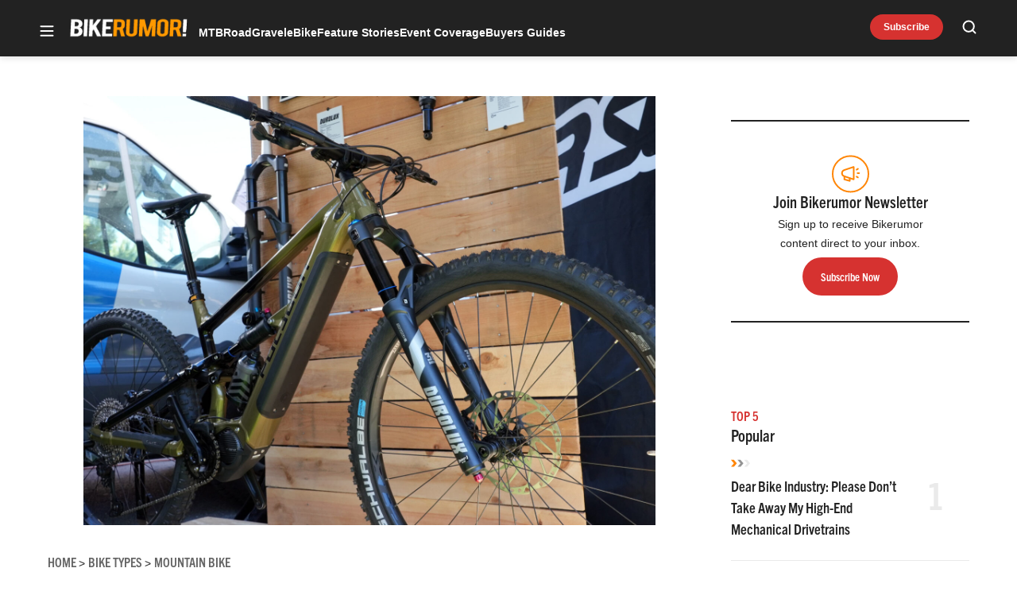

--- FILE ---
content_type: text/html; charset=UTF-8
request_url: https://bikerumor.com/2025-sr-suntour-durolux-damper-shock-upgrades/
body_size: 57626
content:
<!doctype html>
<html lang="en-US" class="no-js">
<head>
	<meta charset="UTF-8">
	<meta name="viewport" content="width=device-width, initial-scale=1, minimum-scale=1">
	<link rel="profile" href="http://gmpg.org/xfn/11">

			<script async src="data:text/javascript,document.documentElement.classList.remove%28%22no-js%22%29%3B"></script>
			<meta name='robots' content='index, follow, max-image-preview:large, max-snippet:-1, max-video-preview:-1' />
	<style>img:is([sizes="auto" i], [sizes^="auto," i]) { contain-intrinsic-size: 3000px 1500px }</style>
	<!-- Jetpack Site Verification Tags -->
<meta name="google-site-verification" content="aicb1ndz5VbboDm9enxkuseFASR_4VB7QxOhALsbAp0" />
<meta name="msvalidate.01" content="1534BA8F649D3E0E7AC438C54A51EDA0" />

	<!-- This site is optimized with the Yoast SEO Premium plugin v23.3 (Yoast SEO v25.8) - https://yoast.com/wordpress/plugins/seo/ -->
	<title>SR Suntour Durolux 38 Spreads Out w/ New Chassis &amp; Damper - Bikerumor</title>
	<meta name="description" content="A new chassis, damper &amp; bushing anatomy make this Durolux their best fork ever, plus new inline shocks, trail forks &amp; more!" />
	<link rel="canonical" href="https://bikerumor.com/2025-sr-suntour-durolux-damper-shock-upgrades/" />
	<meta property="og:locale" content="en_US" />
	<meta property="og:type" content="article" />
	<meta property="og:title" content="SR Suntour Durolux 38 Spreads Out w/ New Chassis &amp; Damper" />
	<meta property="og:description" content="A new chassis, damper &amp; bushing anatomy make this Durolux their best fork ever, plus new inline shocks, trail forks &amp; more!" />
	<meta property="og:url" content="https://bikerumor.com/2025-sr-suntour-durolux-damper-shock-upgrades/" />
	<meta property="og:site_name" content="Bikerumor" />
	<meta property="article:publisher" content="http://www.facebook.com/bikerumor" />
	<meta property="article:author" content="http://www.facebook.com/tylerbenedict" />
	<meta property="article:published_time" content="2024-04-25T19:46:02+00:00" />
	<meta property="article:modified_time" content="2024-04-25T19:50:07+00:00" />
	<meta property="og:image" content="https://bikerumor.com/wp-content/uploads/2024/04/SR-Suntour-Durolux-38-enduro-MTB-fork-1.jpg" />
	<meta property="og:image:width" content="2000" />
	<meta property="og:image:height" content="1500" />
	<meta property="og:image:type" content="image/jpeg" />
	<meta name="author" content="Tyler Benedict" />
	<meta name="twitter:card" content="summary_large_image" />
	<meta name="twitter:creator" content="@bikerumor" />
	<meta name="twitter:site" content="@bikerumor" />
	<meta name="twitter:label1" content="Written by" />
	<meta name="twitter:data1" content="Tyler Benedict" />
	<meta name="twitter:label2" content="Est. reading time" />
	<meta name="twitter:data2" content="4 minutes" />
	<script type="application/ld+json" class="yoast-schema-graph">{"@context":"https://schema.org","@graph":[{"@type":"Article","@id":"https://bikerumor.com/2025-sr-suntour-durolux-damper-shock-upgrades/#article","isPartOf":{"@id":"https://bikerumor.com/2025-sr-suntour-durolux-damper-shock-upgrades/"},"author":[{"@id":"https://bikerumor.com/#/schema/person/56a8d98ae0caaa962c91e6daa1140ffa"}],"headline":"SR Suntour Durolux 38 Spreads Out w/ New Chassis &#038; Damper","datePublished":"2024-04-25T19:46:02+00:00","dateModified":"2024-04-25T19:50:07+00:00","mainEntityOfPage":{"@id":"https://bikerumor.com/2025-sr-suntour-durolux-damper-shock-upgrades/"},"wordCount":612,"commentCount":4,"publisher":{"@id":"https://bikerumor.com/#organization"},"image":{"@id":"https://bikerumor.com/2025-sr-suntour-durolux-damper-shock-upgrades/#primaryimage"},"thumbnailUrl":"https://bikerumor.com/wp-content/uploads/2024/04/SR-Suntour-Durolux-38-enduro-MTB-fork-1.jpg","keywords":["sr suntour"],"articleSection":["Mountain Bike","News","Sea Otter Classic"],"inLanguage":"en-US","potentialAction":[{"@type":"CommentAction","name":"Comment","target":["https://bikerumor.com/2025-sr-suntour-durolux-damper-shock-upgrades/#respond"]}]},{"@type":"WebPage","@id":"https://bikerumor.com/2025-sr-suntour-durolux-damper-shock-upgrades/","url":"https://bikerumor.com/2025-sr-suntour-durolux-damper-shock-upgrades/","name":"SR Suntour Durolux 38 Spreads Out w/ New Chassis & Damper - Bikerumor","isPartOf":{"@id":"https://bikerumor.com/#website"},"primaryImageOfPage":{"@id":"https://bikerumor.com/2025-sr-suntour-durolux-damper-shock-upgrades/#primaryimage"},"image":{"@id":"https://bikerumor.com/2025-sr-suntour-durolux-damper-shock-upgrades/#primaryimage"},"thumbnailUrl":"https://bikerumor.com/wp-content/uploads/2024/04/SR-Suntour-Durolux-38-enduro-MTB-fork-1.jpg","datePublished":"2024-04-25T19:46:02+00:00","dateModified":"2024-04-25T19:50:07+00:00","description":"A new chassis, damper & bushing anatomy make this Durolux their best fork ever, plus new inline shocks, trail forks & more!","breadcrumb":{"@id":"https://bikerumor.com/2025-sr-suntour-durolux-damper-shock-upgrades/#breadcrumb"},"inLanguage":"en-US","potentialAction":[{"@type":"ReadAction","target":["https://bikerumor.com/2025-sr-suntour-durolux-damper-shock-upgrades/"]}]},{"@type":"ImageObject","inLanguage":"en-US","@id":"https://bikerumor.com/2025-sr-suntour-durolux-damper-shock-upgrades/#primaryimage","url":"https://bikerumor.com/wp-content/uploads/2024/04/SR-Suntour-Durolux-38-enduro-MTB-fork-1.jpg","contentUrl":"https://bikerumor.com/wp-content/uploads/2024/04/SR-Suntour-Durolux-38-enduro-MTB-fork-1.jpg","width":2000,"height":1500,"caption":"2025 SR Suntour Durolux 38 enduro fork shown on a mountain bike"},{"@type":"BreadcrumbList","@id":"https://bikerumor.com/2025-sr-suntour-durolux-damper-shock-upgrades/#breadcrumb","itemListElement":[{"@type":"ListItem","position":1,"name":"Home","item":"https://bikerumor.com/"},{"@type":"ListItem","position":2,"name":"SR Suntour Durolux 38 Spreads Out w/ New Chassis &#038; Damper"}]},{"@type":"WebSite","@id":"https://bikerumor.com/#website","url":"https://bikerumor.com/","name":"Bikerumor","description":"All the best cycling news, tech, rumors and reviews","publisher":{"@id":"https://bikerumor.com/#organization"},"potentialAction":[{"@type":"SearchAction","target":{"@type":"EntryPoint","urlTemplate":"https://bikerumor.com/?s={search_term_string}"},"query-input":{"@type":"PropertyValueSpecification","valueRequired":true,"valueName":"search_term_string"}}],"inLanguage":"en-US"},{"@type":"Organization","@id":"https://bikerumor.com/#organization","name":"Bikerumor","url":"https://bikerumor.com/","logo":{"@type":"ImageObject","inLanguage":"en-US","@id":"https://bikerumor.com/#/schema/logo/image/","url":"https://bikerumor.com/wp-content/uploads/2017/02/twitter-bikerumor-logo-2016-12.jpg","contentUrl":"https://bikerumor.com/wp-content/uploads/2017/02/twitter-bikerumor-logo-2016-12.jpg","width":200,"height":200,"caption":"Bikerumor"},"image":{"@id":"https://bikerumor.com/#/schema/logo/image/"},"sameAs":["http://www.facebook.com/bikerumor","https://x.com/bikerumor","http://www.instagram.com/bikerumor","http://www.pinterest.com/bikerumor","http://www.youtube.com/bikerumor"]},{"@type":"Person","@id":"https://bikerumor.com/#/schema/person/56a8d98ae0caaa962c91e6daa1140ffa","name":"Tyler Benedict","image":{"@type":"ImageObject","inLanguage":"en-US","@id":"https://bikerumor.com/#/schema/person/image/b1f3d9e82d46e49402907afd31f11092","url":"https://secure.gravatar.com/avatar/1106087ddaaaf95631a4299637f516dd758a3c28896c7ef826301d83936ff5e9?s=96&d=mm&r=g","contentUrl":"https://secure.gravatar.com/avatar/1106087ddaaaf95631a4299637f516dd758a3c28896c7ef826301d83936ff5e9?s=96&d=mm&r=g","caption":"Tyler Benedict"},"description":"Tyler Benedict is the Founder of Bikerumor.com, where he's written about the latest bikes, components, and cycling technology for almost two decades. He's also really into overlanding, vanlife, fitness, nutrition, adventure travel, and will basically do anything to avoid sitting in an office.","sameAs":["https://bikerumor.com","http://www.facebook.com/tylerbenedict","http://www.instagram.com/tylerbenedict","https://www.linkedin.com/in/tylerbenedict/","https://www.youtube.com/@adventurouswayoflife"],"url":"https://bikerumor.com/author/tyler/"}]}</script>
	<!-- / Yoast SEO Premium plugin. -->


<link rel='dns-prefetch' href='//cdn.jwplayer.com' />
<link rel='dns-prefetch' href='//www.googletagmanager.com' />
<link rel='dns-prefetch' href='//securepubads.g.doubleclick.net' />
<link rel='dns-prefetch' href='//s.skimresources.com' />
<link rel='dns-prefetch' href='//stats.wp.com' />
<link rel='dns-prefetch' href='//v0.wordpress.com' />

<link href='https://use.typekit.net' crossorigin rel='preconnect' />
<link rel="alternate" type="application/rss+xml" title="Bikerumor &raquo; Feed" href="https://bikerumor.com/feed/" />
<link rel="alternate" type="application/rss+xml" title="Bikerumor &raquo; Comments Feed" href="https://bikerumor.com/comments/feed/" />
<link data-minify="1" rel="preload" id="ldm-theme-bikerumor-preload" href="https://bikerumor.com/wp-content/cache/min/1/wp-content/themes/ldm-theme/css/dist/bikerumor/style.css?ver=1768502750" as="style">
<link rel="preload" href="/wp-includes/js/jquery/jquery.min.js?ver=3.7.1" as="script"/>
<link rel="alternate" type="application/rss+xml" title="Bikerumor &raquo; SR Suntour Durolux 38 Spreads Out w/ New Chassis &#038; Damper Comments Feed" href="https://bikerumor.com/2025-sr-suntour-durolux-damper-shock-upgrades/feed/" />
		<!-- Google GA4 Analytics -->
		<script>
			window.dataLayer = window.dataLayer || [];

			function gtag() {
				dataLayer.push(arguments);
			}

			gtag('js', new Date());
			gtag('config', 'G-6F99EYZ0V1');
		</script>
		<!-- End Google GA4 Analytics -->
				<!-- Google Tag Manager -->
		<script>
			window.dataLayer = window.dataLayer || [];
			dataLayer.push( { 'gtm.start': new Date().getTime(), event: 'gtm.js' } );
		</script>
		<!-- End Google Tag Manager -->
		<link rel="preload" as="image" fetchpriority="high" imagesrcset="https://bikerumor.com/wp-content/uploads/2024/04/SR-Suntour-Durolux-38-enduro-MTB-fork-1-1536x1152.jpg 1536w, https://bikerumor.com/wp-content/uploads/2024/04/SR-Suntour-Durolux-38-enduro-MTB-fork-1-297x223.jpg 297w, https://bikerumor.com/wp-content/uploads/2024/04/SR-Suntour-Durolux-38-enduro-MTB-fork-1-120x90.jpg 120w, https://bikerumor.com/wp-content/uploads/2024/04/SR-Suntour-Durolux-38-enduro-MTB-fork-1-768x576.jpg 768w, https://bikerumor.com/wp-content/uploads/2024/04/SR-Suntour-Durolux-38-enduro-MTB-fork-1.jpg 2000w" imagesizes="(max-width: 1536px) 100vw, 1536px"/><!-- bikerumor.com is managing ads with Advanced Ads 1.35.1 – https://wpadvancedads.com/ --><!--noptimize--><script id="biker-ready">
			window.advanced_ads_ready=function(e,a){a=a||"complete";var d=function(e){return"interactive"===a?"loading"!==e:"complete"===e};d(document.readyState)?e():document.addEventListener("readystatechange",(function(a){d(a.target.readyState)&&e()}),{once:"interactive"===a})},window.advanced_ads_ready_queue=window.advanced_ads_ready_queue||[];		</script>
		<!--/noptimize--><style id='wp-block-library-inline-css'>
:root{--wp-admin-theme-color:#007cba;--wp-admin-theme-color--rgb:0,124,186;--wp-admin-theme-color-darker-10:#006ba1;--wp-admin-theme-color-darker-10--rgb:0,107,161;--wp-admin-theme-color-darker-20:#005a87;--wp-admin-theme-color-darker-20--rgb:0,90,135;--wp-admin-border-width-focus:2px;--wp-block-synced-color:#7a00df;--wp-block-synced-color--rgb:122,0,223;--wp-bound-block-color:var(--wp-block-synced-color)}@media (min-resolution:192dpi){:root{--wp-admin-border-width-focus:1.5px}}.wp-element-button{cursor:pointer}:root{--wp--preset--font-size--normal:16px;--wp--preset--font-size--huge:42px}:root .has-very-light-gray-background-color{background-color:#eee}:root .has-very-dark-gray-background-color{background-color:#313131}:root .has-very-light-gray-color{color:#eee}:root .has-very-dark-gray-color{color:#313131}:root .has-vivid-green-cyan-to-vivid-cyan-blue-gradient-background{background:linear-gradient(135deg,#00d084,#0693e3)}:root .has-purple-crush-gradient-background{background:linear-gradient(135deg,#34e2e4,#4721fb 50%,#ab1dfe)}:root .has-hazy-dawn-gradient-background{background:linear-gradient(135deg,#faaca8,#dad0ec)}:root .has-subdued-olive-gradient-background{background:linear-gradient(135deg,#fafae1,#67a671)}:root .has-atomic-cream-gradient-background{background:linear-gradient(135deg,#fdd79a,#004a59)}:root .has-nightshade-gradient-background{background:linear-gradient(135deg,#330968,#31cdcf)}:root .has-midnight-gradient-background{background:linear-gradient(135deg,#020381,#2874fc)}.has-regular-font-size{font-size:1em}.has-larger-font-size{font-size:2.625em}.has-normal-font-size{font-size:var(--wp--preset--font-size--normal)}.has-huge-font-size{font-size:var(--wp--preset--font-size--huge)}.has-text-align-center{text-align:center}.has-text-align-left{text-align:left}.has-text-align-right{text-align:right}#end-resizable-editor-section{display:none}.aligncenter{clear:both}.items-justified-left{justify-content:flex-start}.items-justified-center{justify-content:center}.items-justified-right{justify-content:flex-end}.items-justified-space-between{justify-content:space-between}.screen-reader-text{border:0;clip-path:inset(50%);height:1px;margin:-1px;overflow:hidden;padding:0;position:absolute;width:1px;word-wrap:normal!important}.screen-reader-text:focus{background-color:#ddd;clip-path:none;color:#444;display:block;font-size:1em;height:auto;left:5px;line-height:normal;padding:15px 23px 14px;text-decoration:none;top:5px;width:auto;z-index:100000}html :where(.has-border-color){border-style:solid}html :where([style*=border-top-color]){border-top-style:solid}html :where([style*=border-right-color]){border-right-style:solid}html :where([style*=border-bottom-color]){border-bottom-style:solid}html :where([style*=border-left-color]){border-left-style:solid}html :where([style*=border-width]){border-style:solid}html :where([style*=border-top-width]){border-top-style:solid}html :where([style*=border-right-width]){border-right-style:solid}html :where([style*=border-bottom-width]){border-bottom-style:solid}html :where([style*=border-left-width]){border-left-style:solid}html :where(img[class*=wp-image-]){height:auto;max-width:100%}:where(figure){margin:0 0 1em}html :where(.is-position-sticky){--wp-admin--admin-bar--position-offset:var(--wp-admin--admin-bar--height,0px)}@media screen and (max-width:600px){html :where(.is-position-sticky){--wp-admin--admin-bar--position-offset:0px}}
</style>
<link data-minify="1" rel='stylesheet' id='ldm-theme-bikerumor-css' href='https://bikerumor.com/wp-content/cache/min/1/wp-content/themes/ldm-theme/css/dist/bikerumor/style.css?ver=1768502750' media='all' />
<noscript><link data-minify="1" rel='stylesheet' id='fallback-ldm-theme-lazy-defer-css' href='https://bikerumor.com/wp-content/cache/min/1/wp-content/themes/ldm-theme/css/dist/bikerumor/lazy.css?ver=1768502750' media='all' />
</noscript><link data-minify="1" rel='stylesheet' id='ldm-theme-lazy-defer-css' href='https://bikerumor.com/wp-content/cache/min/1/wp-content/themes/ldm-theme/css/dist/bikerumor/lazy.css?ver=1768502750' media='print' onload='this.media="all"; this.onload=null;' />
<style id='xcurrent-critical-lazy-embeds-inline-css'>
lite-youtube,lite-vimeo{background-color:#000;display:block;contain:content;background-position:center center;background-size:cover;position:relative}lite-youtube::after{content:"";display:block;padding-bottom:calc(100% / (16 / 9))}lite-youtube iframe{width:100%;height:100%;position:absolute;top:0;left:0}lite-youtube>.lty-playbtn{display:none}lite-vimeo{aspect-ratio:16/9}.lazy-embed,.lazy-embed--loaded{min-height:var(--mobile-height, 100px)}@media only screen and (min-width: 600px){.lazy-embed,.lazy-embed--loaded{min-height:var(--desktop-height, 100px)}}.embed-twitter-com blockquote.twitter-tweet{visibility:hidden;opacity:0}.embed-tiktok-com{min-height:743px;margin:18px 0 0}@media only screen and (min-width: 600px){.embed-tiktok-com{min-height:728px}}.embed-tiktok-com .tiktok-embed{visibility:hidden;opacity:0;margin:0}.embed-instagram-com{min-height:var(--mobile-height, 509px)}@media only screen and (min-width: 600px){.embed-instagram-com{min-height:var(--desktop-height, 663px)}}.embed-instagram-com blockquote.instagram-media{visibility:hidden;opacity:0}

</style>
<noscript><link data-minify="1" rel='stylesheet' id='fallback-wpdiscuz-frontend-css-css' href='https://bikerumor.com/wp-content/cache/min/1/wp-content/plugins/wpdiscuz/themes/default/style.css?ver=1768502751' media='all' />
</noscript><link data-minify="1" rel='stylesheet' id='wpdiscuz-frontend-css-css' href='https://bikerumor.com/wp-content/cache/min/1/wp-content/plugins/wpdiscuz/themes/default/style.css?ver=1768502751' media='print' onload='this.media="all"; this.onload=null;' />
<style id='wpdiscuz-frontend-css-inline-css'>
 #wpdcom .wpd-blog-administrator .wpd-comment-label{color:#ffffff;background-color:#00B38F;border:none}#wpdcom .wpd-blog-administrator .wpd-comment-author, #wpdcom .wpd-blog-administrator .wpd-comment-author a{color:#00B38F}#wpdcom.wpd-layout-1 .wpd-comment .wpd-blog-administrator .wpd-avatar img{border-color:#00B38F}#wpdcom.wpd-layout-2 .wpd-comment.wpd-reply .wpd-comment-wrap.wpd-blog-administrator{border-left:3px solid #00B38F}#wpdcom.wpd-layout-2 .wpd-comment .wpd-blog-administrator .wpd-avatar img{border-bottom-color:#00B38F}#wpdcom.wpd-layout-3 .wpd-blog-administrator .wpd-comment-subheader{border-top:1px dashed #00B38F}#wpdcom.wpd-layout-3 .wpd-reply .wpd-blog-administrator .wpd-comment-right{border-left:1px solid #00B38F}#wpdcom .wpd-blog-editor .wpd-comment-label{color:#ffffff;background-color:#00B38F;border:none}#wpdcom .wpd-blog-editor .wpd-comment-author, #wpdcom .wpd-blog-editor .wpd-comment-author a{color:#00B38F}#wpdcom.wpd-layout-1 .wpd-comment .wpd-blog-editor .wpd-avatar img{border-color:#00B38F}#wpdcom.wpd-layout-2 .wpd-comment.wpd-reply .wpd-comment-wrap.wpd-blog-editor{border-left:3px solid #00B38F}#wpdcom.wpd-layout-2 .wpd-comment .wpd-blog-editor .wpd-avatar img{border-bottom-color:#00B38F}#wpdcom.wpd-layout-3 .wpd-blog-editor .wpd-comment-subheader{border-top:1px dashed #00B38F}#wpdcom.wpd-layout-3 .wpd-reply .wpd-blog-editor .wpd-comment-right{border-left:1px solid #00B38F}#wpdcom .wpd-blog-author .wpd-comment-label{color:#ffffff;background-color:#00B38F;border:none}#wpdcom .wpd-blog-author .wpd-comment-author, #wpdcom .wpd-blog-author .wpd-comment-author a{color:#00B38F}#wpdcom.wpd-layout-1 .wpd-comment .wpd-blog-author .wpd-avatar img{border-color:#00B38F}#wpdcom.wpd-layout-2 .wpd-comment .wpd-blog-author .wpd-avatar img{border-bottom-color:#00B38F}#wpdcom.wpd-layout-3 .wpd-blog-author .wpd-comment-subheader{border-top:1px dashed #00B38F}#wpdcom.wpd-layout-3 .wpd-reply .wpd-blog-author .wpd-comment-right{border-left:1px solid #00B38F}#wpdcom .wpd-blog-contributor .wpd-comment-label{color:#ffffff;background-color:#00B38F;border:none}#wpdcom .wpd-blog-contributor .wpd-comment-author, #wpdcom .wpd-blog-contributor .wpd-comment-author a{color:#00B38F}#wpdcom.wpd-layout-1 .wpd-comment .wpd-blog-contributor .wpd-avatar img{border-color:#00B38F}#wpdcom.wpd-layout-2 .wpd-comment .wpd-blog-contributor .wpd-avatar img{border-bottom-color:#00B38F}#wpdcom.wpd-layout-3 .wpd-blog-contributor .wpd-comment-subheader{border-top:1px dashed #00B38F}#wpdcom.wpd-layout-3 .wpd-reply .wpd-blog-contributor .wpd-comment-right{border-left:1px solid #00B38F}#wpdcom .wpd-blog-subscriber .wpd-comment-label{color:#ffffff;background-color:#00B38F;border:none}#wpdcom .wpd-blog-subscriber .wpd-comment-author, #wpdcom .wpd-blog-subscriber .wpd-comment-author a{color:#00B38F}#wpdcom.wpd-layout-2 .wpd-comment .wpd-blog-subscriber .wpd-avatar img{border-bottom-color:#00B38F}#wpdcom.wpd-layout-3 .wpd-blog-subscriber .wpd-comment-subheader{border-top:1px dashed #00B38F}#wpdcom .wpd-blog-backwpup_admin .wpd-comment-label{color:#ffffff;background-color:#00B38F;border:none}#wpdcom .wpd-blog-backwpup_admin .wpd-comment-author, #wpdcom .wpd-blog-backwpup_admin .wpd-comment-author a{color:#00B38F}#wpdcom.wpd-layout-1 .wpd-comment .wpd-blog-backwpup_admin .wpd-avatar img{border-color:#00B38F}#wpdcom.wpd-layout-2 .wpd-comment .wpd-blog-backwpup_admin .wpd-avatar img{border-bottom-color:#00B38F}#wpdcom.wpd-layout-3 .wpd-blog-backwpup_admin .wpd-comment-subheader{border-top:1px dashed #00B38F}#wpdcom.wpd-layout-3 .wpd-reply .wpd-blog-backwpup_admin .wpd-comment-right{border-left:1px solid #00B38F}#wpdcom .wpd-blog-backwpup_check .wpd-comment-label{color:#ffffff;background-color:#00B38F;border:none}#wpdcom .wpd-blog-backwpup_check .wpd-comment-author, #wpdcom .wpd-blog-backwpup_check .wpd-comment-author a{color:#00B38F}#wpdcom.wpd-layout-1 .wpd-comment .wpd-blog-backwpup_check .wpd-avatar img{border-color:#00B38F}#wpdcom.wpd-layout-2 .wpd-comment .wpd-blog-backwpup_check .wpd-avatar img{border-bottom-color:#00B38F}#wpdcom.wpd-layout-3 .wpd-blog-backwpup_check .wpd-comment-subheader{border-top:1px dashed #00B38F}#wpdcom.wpd-layout-3 .wpd-reply .wpd-blog-backwpup_check .wpd-comment-right{border-left:1px solid #00B38F}#wpdcom .wpd-blog-backwpup_helper .wpd-comment-label{color:#ffffff;background-color:#00B38F;border:none}#wpdcom .wpd-blog-backwpup_helper .wpd-comment-author, #wpdcom .wpd-blog-backwpup_helper .wpd-comment-author a{color:#00B38F}#wpdcom.wpd-layout-1 .wpd-comment .wpd-blog-backwpup_helper .wpd-avatar img{border-color:#00B38F}#wpdcom.wpd-layout-2 .wpd-comment .wpd-blog-backwpup_helper .wpd-avatar img{border-bottom-color:#00B38F}#wpdcom.wpd-layout-3 .wpd-blog-backwpup_helper .wpd-comment-subheader{border-top:1px dashed #00B38F}#wpdcom.wpd-layout-3 .wpd-reply .wpd-blog-backwpup_helper .wpd-comment-right{border-left:1px solid #00B38F}#wpdcom .wpd-blog-wpseo_manager .wpd-comment-label{color:#ffffff;background-color:#00B38F;border:none}#wpdcom .wpd-blog-wpseo_manager .wpd-comment-author, #wpdcom .wpd-blog-wpseo_manager .wpd-comment-author a{color:#00B38F}#wpdcom.wpd-layout-1 .wpd-comment .wpd-blog-wpseo_manager .wpd-avatar img{border-color:#00B38F}#wpdcom.wpd-layout-2 .wpd-comment .wpd-blog-wpseo_manager .wpd-avatar img{border-bottom-color:#00B38F}#wpdcom.wpd-layout-3 .wpd-blog-wpseo_manager .wpd-comment-subheader{border-top:1px dashed #00B38F}#wpdcom.wpd-layout-3 .wpd-reply .wpd-blog-wpseo_manager .wpd-comment-right{border-left:1px solid #00B38F}#wpdcom .wpd-blog-wpseo_editor .wpd-comment-label{color:#ffffff;background-color:#00B38F;border:none}#wpdcom .wpd-blog-wpseo_editor .wpd-comment-author, #wpdcom .wpd-blog-wpseo_editor .wpd-comment-author a{color:#00B38F}#wpdcom.wpd-layout-1 .wpd-comment .wpd-blog-wpseo_editor .wpd-avatar img{border-color:#00B38F}#wpdcom.wpd-layout-2 .wpd-comment .wpd-blog-wpseo_editor .wpd-avatar img{border-bottom-color:#00B38F}#wpdcom.wpd-layout-3 .wpd-blog-wpseo_editor .wpd-comment-subheader{border-top:1px dashed #00B38F}#wpdcom.wpd-layout-3 .wpd-reply .wpd-blog-wpseo_editor .wpd-comment-right{border-left:1px solid #00B38F}#wpdcom .wpd-blog-advanced_ads_admin .wpd-comment-label{color:#ffffff;background-color:#00B38F;border:none}#wpdcom .wpd-blog-advanced_ads_admin .wpd-comment-author, #wpdcom .wpd-blog-advanced_ads_admin .wpd-comment-author a{color:#00B38F}#wpdcom.wpd-layout-1 .wpd-comment .wpd-blog-advanced_ads_admin .wpd-avatar img{border-color:#00B38F}#wpdcom.wpd-layout-2 .wpd-comment .wpd-blog-advanced_ads_admin .wpd-avatar img{border-bottom-color:#00B38F}#wpdcom.wpd-layout-3 .wpd-blog-advanced_ads_admin .wpd-comment-subheader{border-top:1px dashed #00B38F}#wpdcom.wpd-layout-3 .wpd-reply .wpd-blog-advanced_ads_admin .wpd-comment-right{border-left:1px solid #00B38F}#wpdcom .wpd-blog-advanced_ads_manager .wpd-comment-label{color:#ffffff;background-color:#00B38F;border:none}#wpdcom .wpd-blog-advanced_ads_manager .wpd-comment-author, #wpdcom .wpd-blog-advanced_ads_manager .wpd-comment-author a{color:#00B38F}#wpdcom.wpd-layout-1 .wpd-comment .wpd-blog-advanced_ads_manager .wpd-avatar img{border-color:#00B38F}#wpdcom.wpd-layout-2 .wpd-comment .wpd-blog-advanced_ads_manager .wpd-avatar img{border-bottom-color:#00B38F}#wpdcom.wpd-layout-3 .wpd-blog-advanced_ads_manager .wpd-comment-subheader{border-top:1px dashed #00B38F}#wpdcom.wpd-layout-3 .wpd-reply .wpd-blog-advanced_ads_manager .wpd-comment-right{border-left:1px solid #00B38F}#wpdcom .wpd-blog-advanced_ads_user .wpd-comment-label{color:#ffffff;background-color:#00B38F;border:none}#wpdcom .wpd-blog-advanced_ads_user .wpd-comment-author, #wpdcom .wpd-blog-advanced_ads_user .wpd-comment-author a{color:#00B38F}#wpdcom.wpd-layout-1 .wpd-comment .wpd-blog-advanced_ads_user .wpd-avatar img{border-color:#00B38F}#wpdcom.wpd-layout-2 .wpd-comment .wpd-blog-advanced_ads_user .wpd-avatar img{border-bottom-color:#00B38F}#wpdcom.wpd-layout-3 .wpd-blog-advanced_ads_user .wpd-comment-subheader{border-top:1px dashed #00B38F}#wpdcom.wpd-layout-3 .wpd-reply .wpd-blog-advanced_ads_user .wpd-comment-right{border-left:1px solid #00B38F}#wpdcom .wpd-blog-post_author .wpd-comment-label{color:#ffffff;background-color:#00B38F;border:none}#wpdcom .wpd-blog-post_author .wpd-comment-author, #wpdcom .wpd-blog-post_author .wpd-comment-author a{color:#00B38F}#wpdcom .wpd-blog-post_author .wpd-avatar img{border-color:#00B38F}#wpdcom.wpd-layout-1 .wpd-comment .wpd-blog-post_author .wpd-avatar img{border-color:#00B38F}#wpdcom.wpd-layout-2 .wpd-comment.wpd-reply .wpd-comment-wrap.wpd-blog-post_author{border-left:3px solid #00B38F}#wpdcom.wpd-layout-2 .wpd-comment .wpd-blog-post_author .wpd-avatar img{border-bottom-color:#00B38F}#wpdcom.wpd-layout-3 .wpd-blog-post_author .wpd-comment-subheader{border-top:1px dashed #00B38F}#wpdcom.wpd-layout-3 .wpd-reply .wpd-blog-post_author .wpd-comment-right{border-left:1px solid #00B38F}#wpdcom .wpd-blog-guest .wpd-comment-label{color:#ffffff;background-color:#00B38F;border:none}#wpdcom .wpd-blog-guest .wpd-comment-author, #wpdcom .wpd-blog-guest .wpd-comment-author a{color:#00B38F}#wpdcom.wpd-layout-3 .wpd-blog-guest .wpd-comment-subheader{border-top:1px dashed #00B38F}#comments, #respond, .comments-area, #wpdcom{}#wpdcom .ql-editor > *{color:#777777}#wpdcom .ql-editor::before{}#wpdcom .ql-toolbar{border:1px solid #DDDDDD;border-top:none}#wpdcom .ql-container{border:1px solid #DDDDDD;border-bottom:none}#wpdcom .wpd-form-row .wpdiscuz-item input[type="text"], #wpdcom .wpd-form-row .wpdiscuz-item input[type="email"], #wpdcom .wpd-form-row .wpdiscuz-item input[type="url"], #wpdcom .wpd-form-row .wpdiscuz-item input[type="color"], #wpdcom .wpd-form-row .wpdiscuz-item input[type="date"], #wpdcom .wpd-form-row .wpdiscuz-item input[type="datetime"], #wpdcom .wpd-form-row .wpdiscuz-item input[type="datetime-local"], #wpdcom .wpd-form-row .wpdiscuz-item input[type="month"], #wpdcom .wpd-form-row .wpdiscuz-item input[type="number"], #wpdcom .wpd-form-row .wpdiscuz-item input[type="time"], #wpdcom textarea, #wpdcom select{border:1px solid #DDDDDD;color:#777777}#wpdcom .wpd-form-row .wpdiscuz-item textarea{border:1px solid #DDDDDD}#wpdcom input::placeholder, #wpdcom textarea::placeholder, #wpdcom input::-moz-placeholder, #wpdcom textarea::-webkit-input-placeholder{}#wpdcom .wpd-comment-text{color:#777777}#wpdcom .wpd-thread-head .wpd-thread-info{border-bottom:2px solid #00B38F}#wpdcom .wpd-thread-head .wpd-thread-info.wpd-reviews-tab svg{fill:#00B38F}#wpdcom .wpd-thread-head .wpdiscuz-user-settings{border-bottom:2px solid #00B38F}#wpdcom .wpd-thread-head .wpdiscuz-user-settings:hover{color:#00B38F}#wpdcom .wpd-comment .wpd-follow-link:hover{color:#00B38F}#wpdcom .wpd-comment-status .wpd-sticky{color:#00B38F}#wpdcom .wpd-thread-filter .wpdf-active{color:#00B38F;border-bottom-color:#00B38F}#wpdcom .wpd-comment-info-bar{border:1px dashed #33c3a6;background:#e6f8f4}#wpdcom .wpd-comment-info-bar .wpd-current-view i{color:#00B38F}#wpdcom .wpd-filter-view-all:hover{background:#00B38F}#wpdcom .wpdiscuz-item .wpdiscuz-rating > label{color:#DDDDDD}#wpdcom .wpdiscuz-item .wpdiscuz-rating:not(:checked) > label:hover, .wpdiscuz-rating:not(:checked) > label:hover ~ label{}#wpdcom .wpdiscuz-item .wpdiscuz-rating > input ~ label:hover, #wpdcom .wpdiscuz-item .wpdiscuz-rating > input:not(:checked) ~ label:hover ~ label, #wpdcom .wpdiscuz-item .wpdiscuz-rating > input:not(:checked) ~ label:hover ~ label{color:#FFED85}#wpdcom .wpdiscuz-item .wpdiscuz-rating > input:checked ~ label:hover, #wpdcom .wpdiscuz-item .wpdiscuz-rating > input:checked ~ label:hover, #wpdcom .wpdiscuz-item .wpdiscuz-rating > label:hover ~ input:checked ~ label, #wpdcom .wpdiscuz-item .wpdiscuz-rating > input:checked + label:hover ~ label, #wpdcom .wpdiscuz-item .wpdiscuz-rating > input:checked ~ label:hover ~ label, .wpd-custom-field .wcf-active-star, #wpdcom .wpdiscuz-item .wpdiscuz-rating > input:checked ~ label{color:#FFD700}#wpd-post-rating .wpd-rating-wrap .wpd-rating-stars svg .wpd-star{fill:#DDDDDD}#wpd-post-rating .wpd-rating-wrap .wpd-rating-stars svg .wpd-active{fill:#FFD700}#wpd-post-rating .wpd-rating-wrap .wpd-rate-starts svg .wpd-star{fill:#DDDDDD}#wpd-post-rating .wpd-rating-wrap .wpd-rate-starts:hover svg .wpd-star{fill:#FFED85}#wpd-post-rating.wpd-not-rated .wpd-rating-wrap .wpd-rate-starts svg:hover ~ svg .wpd-star{fill:#DDDDDD}.wpdiscuz-post-rating-wrap .wpd-rating .wpd-rating-wrap .wpd-rating-stars svg .wpd-star{fill:#DDDDDD}.wpdiscuz-post-rating-wrap .wpd-rating .wpd-rating-wrap .wpd-rating-stars svg .wpd-active{fill:#FFD700}#wpdcom .wpd-comment .wpd-follow-active{color:#ff7a00}#wpdcom .page-numbers{color:#555;border:#555 1px solid}#wpdcom span.current{background:#555}#wpdcom.wpd-layout-1 .wpd-new-loaded-comment > .wpd-comment-wrap > .wpd-comment-right{background:#FFFAD6}#wpdcom.wpd-layout-2 .wpd-new-loaded-comment.wpd-comment > .wpd-comment-wrap > .wpd-comment-right{background:#FFFAD6}#wpdcom.wpd-layout-2 .wpd-new-loaded-comment.wpd-comment.wpd-reply > .wpd-comment-wrap > .wpd-comment-right{background:transparent}#wpdcom.wpd-layout-2 .wpd-new-loaded-comment.wpd-comment.wpd-reply > .wpd-comment-wrap{background:#FFFAD6}#wpdcom.wpd-layout-3 .wpd-new-loaded-comment.wpd-comment > .wpd-comment-wrap > .wpd-comment-right{background:#FFFAD6}#wpdcom .wpd-follow:hover i, #wpdcom .wpd-unfollow:hover i, #wpdcom .wpd-comment .wpd-follow-active:hover i{color:#00B38F}#wpdcom .wpdiscuz-readmore{cursor:pointer;color:#00B38F}.wpd-custom-field .wcf-pasiv-star, #wpcomm .wpdiscuz-item .wpdiscuz-rating > label{color:#DDDDDD}.wpd-wrapper .wpd-list-item.wpd-active{border-top:3px solid #00B38F}#wpdcom.wpd-layout-2 .wpd-comment.wpd-reply.wpd-unapproved-comment .wpd-comment-wrap{border-left:3px solid #FFFAD6}#wpdcom.wpd-layout-3 .wpd-comment.wpd-reply.wpd-unapproved-comment .wpd-comment-right{border-left:1px solid #FFFAD6}#wpdcom .wpd-prim-button{background-color:#07B290;color:#FFFFFF}#wpdcom .wpd_label__check i.wpdicon-on{color:#07B290;border:1px solid #83d9c8}#wpd-bubble-wrapper #wpd-bubble-all-comments-count{color:#1DB99A}#wpd-bubble-wrapper > div{background-color:#1DB99A}#wpd-bubble-wrapper > #wpd-bubble #wpd-bubble-add-message{background-color:#1DB99A}#wpd-bubble-wrapper > #wpd-bubble #wpd-bubble-add-message::before{border-left-color:#1DB99A;border-right-color:#1DB99A}#wpd-bubble-wrapper.wpd-right-corner > #wpd-bubble #wpd-bubble-add-message::before{border-left-color:#1DB99A;border-right-color:#1DB99A}.wpd-inline-icon-wrapper path.wpd-inline-icon-first{fill:#1DB99A}.wpd-inline-icon-count{background-color:#1DB99A}.wpd-inline-icon-count::before{border-right-color:#1DB99A}.wpd-inline-form-wrapper::before{border-bottom-color:#1DB99A}.wpd-inline-form-question{background-color:#1DB99A}.wpd-inline-form{background-color:#1DB99A}.wpd-last-inline-comments-wrapper{border-color:#1DB99A}.wpd-last-inline-comments-wrapper::before{border-bottom-color:#1DB99A}.wpd-last-inline-comments-wrapper .wpd-view-all-inline-comments{background:#1DB99A}.wpd-last-inline-comments-wrapper .wpd-view-all-inline-comments:hover,.wpd-last-inline-comments-wrapper .wpd-view-all-inline-comments:active,.wpd-last-inline-comments-wrapper .wpd-view-all-inline-comments:focus{background-color:#1DB99A}#wpdcom .ql-snow .ql-tooltip[data-mode="link"]::before{content:"Enter link:"}#wpdcom .ql-snow .ql-tooltip.ql-editing a.ql-action::after{content:"Save"}.comments-area{width:auto}
</style>
<noscript><link data-minify="1" rel='stylesheet' id='fallback-wpdiscuz-fa-css' href='https://bikerumor.com/wp-content/cache/min/1/wp-content/plugins/wpdiscuz/assets/third-party/font-awesome-5.13.0/css/fa.min.css?ver=1768502751' media='all' />
</noscript><link data-minify="1" rel='stylesheet' id='wpdiscuz-fa-css' href='https://bikerumor.com/wp-content/cache/min/1/wp-content/plugins/wpdiscuz/assets/third-party/font-awesome-5.13.0/css/fa.min.css?ver=1768502751' media='print' onload='this.media="all"; this.onload=null;' />
<noscript><link rel='stylesheet' id='fallback-wpdiscuz-combo-css-css' href='https://bikerumor.com/wp-content/plugins/wpdiscuz/assets/css/wpdiscuz-combo.min.css?ver=6.8.3' media='all' />
</noscript><link rel='stylesheet' id='wpdiscuz-combo-css-css' href='https://bikerumor.com/wp-content/plugins/wpdiscuz/assets/css/wpdiscuz-combo.min.css?ver=6.8.3' media='print' onload='this.media="all"; this.onload=null;' />
<noscript><link data-minify="1" rel='stylesheet' id='fallback-sharedaddy-css' href='https://bikerumor.com/wp-content/cache/min/1/wp-content/plugins/jetpack/modules/sharedaddy/sharing.css?ver=1768502751' media='all' />
</noscript><link data-minify="1" rel='stylesheet' id='sharedaddy-css' href='https://bikerumor.com/wp-content/cache/min/1/wp-content/plugins/jetpack/modules/sharedaddy/sharing.css?ver=1768502751' media='print' onload='this.media="all"; this.onload=null;' />
<noscript><link data-minify="1" rel='stylesheet' id='fallback-social-logos-css' href='https://bikerumor.com/wp-content/cache/min/1/wp-content/plugins/jetpack/_inc/social-logos/social-logos.min.css?ver=1768502751' media='all' />
</noscript><link data-minify="1" rel='stylesheet' id='social-logos-css' href='https://bikerumor.com/wp-content/cache/min/1/wp-content/plugins/jetpack/_inc/social-logos/social-logos.min.css?ver=1768502751' media='print' onload='this.media="all"; this.onload=null;' />
<script src="https://bikerumor.com/wp-includes/js/jquery/jquery.min.js?ver=3.7.1" id="jquery-core-js"></script>
<script id="advanced-ads-advanced-js-js-extra">
var advads_options = {"blog_id":"1","privacy":{"enabled":false,"state":"not_needed"}};
</script>
<script defer src="https://bikerumor.com/wp-content/plugins/advanced-ads/public/assets/js/advanced.min.js?ver=1.35.1" id="advanced-ads-advanced-js-js"></script>
<script id="bikerumor-font-js-after">
!function(e){var t,a={kitId:"nsm3tsl",async:!0},n=e.documentElement,c=setTimeout(function(){n.className=n.className.replace(/\bwf-loading\b/g,"")+" wf-inactive"},a.scriptTimeout),s=e.createElement("script"),i=!1,o=e.getElementsByTagName("script")[0];n.className+=" wf-loading",s.src="https://use.typekit.net/"+a.kitId+".js",s.async=!0,s.onload=s.onreadystatechange=function(){if(t=this.readyState,!i&&(!t||"complete"==t||"loaded"==t)){i=!0,clearTimeout(c);try{Typekit.load(a)}catch(e){}}},o.parentNode.insertBefore(s,o)}(document);
</script>
<script src='https://securepubads.g.doubleclick.net/tag/js/gpt.js?ver=1.6.42' id='google-gpt-js' async></script>
<link rel="https://api.w.org/" href="https://bikerumor.com/wp-json/" /><link rel="alternate" title="JSON" type="application/json" href="https://bikerumor.com/wp-json/wp/v2/posts/359005" /><link rel="EditURI" type="application/rsd+xml" title="RSD" href="https://bikerumor.com/xmlrpc.php?rsd" />
<link rel='shortlink' href='https://wp.me/pcUhB6-1vop' />
<link rel="alternate" title="oEmbed (JSON)" type="application/json+oembed" href="https://bikerumor.com/wp-json/oembed/1.0/embed?url=https%3A%2F%2Fbikerumor.com%2F2025-sr-suntour-durolux-damper-shock-upgrades%2F" />
<link rel="alternate" title="oEmbed (XML)" type="text/xml+oembed" href="https://bikerumor.com/wp-json/oembed/1.0/embed?url=https%3A%2F%2Fbikerumor.com%2F2025-sr-suntour-durolux-damper-shock-upgrades%2F&#038;format=xml" />
<meta http-equiv="cache-control" content="no-cache">
<meta http-equiv="expires" content="0">

<script>
let script = document.createElement('script');
script.type = 'text/javascript';
script.async = 1;
script.src = 'https://bwcdn.bikerumor.com/bws/allgear-br.iife.js';
document.head.appendChild(script);
</script><meta name="generator" content="performance-lab 4.0.0; plugins: ">
	<style>img#wpstats{display:none}</style>
		<script>advads_items = { conditions: {}, display_callbacks: {}, display_effect_callbacks: {}, hide_callbacks: {}, backgrounds: {}, effect_durations: {}, close_functions: {}, showed: [] };</script><style type="text/css" id="biker-layer-custom-css"></style><script type="text/javascript">
		var advadsCfpQueue = [];
		var advadsCfpAd = function( adID ){
			if ( 'undefined' == typeof advadsProCfp ) { advadsCfpQueue.push( adID ) } else { advadsProCfp.addElement( adID ) }
		};
		</script>
		<script type="text/javascript">
var LDM_Adview = {"site_code":"br","gam_id":21726640144,"gam_parent":"BikeRumor.com","type":"post","single":true,"categories":["mountain-bike","industry-news","sea-otter-classic",null,"dunkin-donuts","bike-types","light-bike-tube"],"tags":["sr-suntour"],"post_id":359005,"ads_enabled":true,"prebid_enabled":true,"timedRefresh":true,"timedRefreshTime":0,"template":"article"};
</script>
		<style type="text/css">.site-title, .site-description { position: absolute; clip: rect(1px, 1px, 1px, 1px); }</style><style class="wpcode-css-snippet">.postid-378100 .buy-now.single {
    text-transform: none;
}</style><style class="wpcode-css-snippet">body.home .wp-block-ldm-curated-content.is-list-standard-style .c-entry__thumbnail {
    aspect-ratio: 4/3;
}

@media ( min-width: 768px ) {
    body.home .wp-block-ldm-curated-content.is-list-standard-style .c-entry__thumbnail {
        max-width: 170px;
    }
}</style><link rel="icon" href="https://bikerumor.com/wp-content/uploads/2017/08/bikerumor-favicon-144-1-120x120.png" sizes="32x32" />
<link rel="icon" href="https://bikerumor.com/wp-content/uploads/2017/08/bikerumor-favicon-144-1.png" sizes="192x192" />
<link rel="apple-touch-icon" href="https://bikerumor.com/wp-content/uploads/2017/08/bikerumor-favicon-144-1.png" />
<meta name="msapplication-TileImage" content="https://bikerumor.com/wp-content/uploads/2017/08/bikerumor-favicon-144-1.png" />
	<style>
		.adhesion-visible, .vissense-visible {
			position: relative;
			opacity: 1;
			transition: opacity 0.5s;
			z-index: 999999;
		}

		.adhesion-hidden, .vissense-hidden {
			position: relative;
			opacity: 0;
			transition: opacity 0.5s;
			z-index: 0 !important;
		}
	</style>
				<style id="wp-custom-css">
			@media (min-width: 768px) {
  .entry-content [class*=biker-br_inpost] {
    min-width: 728px;
  }
}
@media (min-width: 992px) {
  .entry-content [class*=biker-br_inpost] {
    min-width: 970px;
  }
}
@media (max-width: 767px) {
  .wp-block-table table {
    width: 1180px !important;
  }
}
.biker-br_mobile_interscroller_1 {
  position: relative;
  z-index: 999999 !important;
}
.biker-br_mobile_interscroller_1::before {
  content: "" !important;
}
.biker-br_adhesion_content::before, .biker-br_adhesion_content .ldm_ad-belowpost::before {
  content: "" !important;
}
.biker-br_mobile_interscroller_home::before {
  content: "" !important;
  /* BEGIN PRODUCT INFO EDITS */
}
.product-info {
  margin-bottom: 1.5rem;
}
.product-info .product-info__context-title {
  font-weight: var(--font-weight--bold);
}
.product-info__button-box a.c-button {
  border-radius: 10px;
  font-size: var(--font-size--medium);
}
.product-info__details.flex-grid-inner {
  border-bottom: none;
  border-top: none;
  margin-top: 0;
  margin-bottom: 0;
  padding-top: 0;
}
.single .product-info__footer {
  border-bottom: 0;
  margin-bottom: 0;
  /* END PRODUCT INFO EDITS */
  /* BEGIN TABLE EDITS */
}
.wp-block-table table tbody td {
  font-weight: var(--font-weight--regular);
}
.wp-block-table table tbody td:nth-child(1) {
  font-weight: var(--font-weight--semibold);
}
.wp-block-table table td {
  border-collapse: collapse !important;
  border: 1px solid rgba(0, 0, 0, .1) !important;
}
.wp-block-table table td {
  white-space: nowrap;
  /* END TABLE EDITS */
}
.biker-br_adhesion_footer.ldm_ad {
  padding-top: 0 !important;
}
.biker-br_adhesion_footer::before {
  content: "" !important;
  /* PROS AND CONS ICONS BEGIN */
}
.product-info__details-pros li::before {
  background: url(https://bikerumorstg.wpengine.com/wp-content/themes/ldm-theme/assets/svg/orange-plus.svg) no-repeat !important;
}
.product-info__details-cons li::before {
  background: url(https://bikerumorstg.wpengine.com/wp-content/themes/ldm-theme/assets/svg/orange-minus.svg) no-repeat !important;
  /* PROS AND CONS ICONS END */
  /* ads background and collapse begin */
}
.biker-br_aboveheader {
  min-height: 0;
  height: auto;
}
div[class*=biker-br]:not(.biker-br_aboveheader) {
  min-height: 0 !important;
  margin-bottom: 0 !important;
  background-color: transparent !important;
}
div[class*=biker-br]:not(.biker-br_aboveheader) .ldm_ad {
  top: 0 !important;
  padding-top: 0 !important;
}
div[class*=biker-br]:not(.biker-br_aboveheader) .ldm_ad::before {
  display: none !important;
}
div[class*=biker-br]:not(.biker-br_aboveheader) * {
  background-color: transparent !important;
}
.entry-content div[class*=biker-br] {
  /* ads background and collapse end */
}
.entry-content div[class*=biker-br] .ldm_ad iframe {
  margin-bottom: 25px !important;
}
.ldm_ad {
  position: relative;
}
.ldm_ad::before {
  content: none;
}
.container, .ldm-container {
  position: relative;
  z-index: 1;
}
#archive-pagination {
  text-align: center;
}
div[class*=biker-br] {
  min-height: 0 !important;
  margin-bottom: 0 !important;
  background-color: transparent !important;
}
div[class*=biker-br] .ldm_ad {
  top: 0 !important;
  padding-top: 0 !important;
}
div[class*=biker-br] .ldm_ad::before {
  display: none !important;
}
div[class*=biker-br] * {
  background-color: transparent !important;
}
.ldm_ad {
  padding-top: 0;
  position: relative;
}
.ldm_ad:before {
  content: none;
}
body.home #block-12 .flex-cards [class*="biker-"] {
  position: relative;
  margin: 0 auto;
}
div[id*="brhome7mobile"] {
  position: relative;
  margin: 0 auto;
}
.biker-refresh-archive4-desktop, .biker-refresh-archive5-desktop, .biker-refresh-archive6-desktop, .biker-refresh-archive7-desktop {
  grid-column: span 2;
  padding-top: 0;
  border-top: none;
}
.biker-refresh-belownav, .biker-refresh-home2-desktop {
  z-index: 3;
}
div[id*='BR-AD-Content-Mobile'] {
  display: flex;
  place-content: center;
}
@media (max-width: 767px) {
  div[id*='BR-AD-Archive'] {
    display: flex;
    place-content: center;
  }
}
.wp-block-table {
  position: relative;
  z-index: 1;
}
div[id*='BR_Top_FullBleed'], div[id*='BR_Content_FullBleed'] {
	position: relative;
  width: 100% !important;
}
div[id*='BR_Top_FullBleed'] div[id*='google_ads_iframe'], div[id*='BR_Content_FullBleed'] div[id*='google_ads_iframe'] {
  width: 100% !important;
  display: flex;
  place-content: center;
  margin-bottom: 30px;
}
div[id*='BR_Top_FullBleed'] div[id*='google_ads_iframe'] iframe[width='1920'], div[id*='BR_Content_FullBleed'] div[id*='google_ads_iframe'] iframe[width='1920'], div[id*='BR_Top_FullBleed'] div[id*='google_ads_iframe'] iframe[width='1'], div[id*='BR_Content_FullBleed'] div[id*='google_ads_iframe'] iframe[width='1'] {
  width: 100% !important;
  height: 250px !important;
}
div[id*='BR_Top_FullBleed'] div[id*='google_ads_iframe'] {
  margin-top: 15px;
}
.entry-content .incontent-ad-container div[id*='google_ads_iframe'] {
  margin-bottom: 20px;
}
body.single aside#secondary .BR_Archive2_Desktop div[id*=google_ads_iframe] {
  margin-bottom: 30px;
}
.biker-refresh-home4-mobile, .biker-refresh-home3-mobile, .biker-refresh-home7-mobile {
  width: 100% !important;
}
.biker-refresh-home4-mobile div[id*='BR_Home_Mobile'], .biker-refresh-home3-mobile div[id*='BR_Home_Mobile'], .biker-refresh-home7-mobile div[id*='BR_Home_Mobile'] {
  display: flex;
  place-content: center;
}
.biker-refresh-home4-mobile div[id*='BR_Home_Mobile'] div[id*='google_ads_iframe'], .biker-refresh-home3-mobile div[id*='BR_Home_Mobile'] div[id*='google_ads_iframe'], .biker-refresh-home7-mobile div[id*='BR_Home_Mobile'] div[id*='google_ads_iframe'] {
  margin-bottom: 20px;
}
#BR_Home4_Desktop div[id*='google_ads_iframe'] {
  margin-bottom: 40px;
}
div[id*='BR_Archive_Mobile'] {
  display: flex;
  place-content: center;
}
div[id*='BR_Archive_Mobile'] div[id*='google_ads_iframe'] {
  margin-bottom: 20px;
}
body.archive .archive-list div[class*='biker-refresh-archive'] div[id*='google_ads_iframe'] {
  margin-bottom: 30px;
}
body.single .entry-content div[id*='BR-AD-Container-Mobile'] {
  text-align: center;
}
#madhesion {
  display: none;
  position: fixed;
  z-index: 99999;
  bottom: 0;
  left: 0;
  width: 100%;
  margin: 0 auto;
  background-color: #06110d;
  box-shadow: 0 0 10px 2px rgba(6, 17, 13, 0.25);
}
#madhesion #madhesion-wrapper {
  width: fit-content;
  margin: 0 auto;
  max-height: 25vh;
  z-index: 2;
  position: relative;
}
#madhesion #madhesion-wrapper img {
  height: auto;
  vertical-align: bottom;
  max-height: 25vh;
}
#madhesion #madhesion-close {
  display: none;
  font-size: 13px;
  color: #4e4e4e;
  background-color: #fff;
  border: 1px solid #ccc !important;
  position: absolute;
  top: 4px;
  right: 4px;
  width: 24px;
  height: 24px;
  cursor: pointer;
  border-radius: 50%;
  font-weight: 700;
  padding: 0;
}
#madhesion #madhesion-close span {
  margin: 4px 0 0 0;
  width: 100%;
  height: 100%;
  display: block;
  text-align: center;
}
#madhesion .BR_Adhesion {
  background-color: #06110d;
}
@media (min-width: 1024px) {
  body.home aside#secondary #block-5 {
    margin-top: 100px;
  }
}
@media (max-width: 767px) {
  body.home .wp-block-ldm-curated-content.is-list-standard-style .c-entry__taxonomies {
    margin-top: 10px;
  }
  body.home .wp-block-ldm-curated-content.is-list-standard-style .c-entry__title {
    margin-bottom: 10px;
  }
  body.home .ldm-sidebar .is-list-top-style .wp-block-top-posts {
    border-bottom: 0 !important;
    padding-bottom: 0 !important;
  }
  body.home .ldm-content-section {
    border-bottom: none;
    margin-bottom: 0 !important;
    padding-bottom: 0 !important;
    position: relative;
    z-index: 2;
  }
  body.home :not(.ldm-sidebar) .is-list-top-style .ldm-container-inner {
    padding-bottom: 0;
  }
  body.home aside#secondary {
    padding-bottom: 0 !important;
  }
}
#archive-pagination {
  text-align: center;
}
.biker-refresh-adhesion-mobile, .biker-bg_br_mobile_adhesion {
  width: 100vw;
  text-align: center;
  background-color: var(--color--foreground);
}
.biker-refresh-adhesion-mobile .advads-close-button, .biker-bg_br_mobile_adhesion .advads-close-button {
  position: absolute !important;
  top: 0;
  right: 0;
}
body.single #block-10 .wp-block-ldm-blocks-call-to-action {
  margin-top: 0;
}
body.single #block-24 div[id='google_ads_iframe'] {
  margin-bottom: 30px;
}
.incontent-ad-container {
  text-align: center;
}
.archive-inner .post-thumbnail {
  aspect-ratio: 3/2;
}
.archive-inner .post-thumbnail img {
  object-fit: cover;
}
.logged-in #desktop-adhesion {
  display: none;
}
.logged-in .biker-refresh-caffeine {
  display: none;
}
.caf-sticky-v2 .close-sticky {
  left: 401px !important;
  background: transparent !important;
  filter: none !important;
}
@media (max-width: 430px) {
  .caf-sticky-v2 .close-sticky {
    width: auto !important;
    right: 3px !important;
    top: 4px !important;
    display: block !important;
    filter: none !important;
  }
}
.c-entry__featured-image .post-featured-video {
  aspect-ratio: auto !important;
}
@-moz-document url-prefix() {
  .caf-sticky-v2 {
    filter: none !important;
  }
}
@media (max-width: 430px) {
  /*desktop adhesion new styles*/  .caf-sticky-v2, .caf-sticky-v2 iframe {
    height: auto !important;
  }
  .caf-sticky-v2 .close-sticky {
    display: block !important;
    left: auto !important;
    bottom: auto !important;
    top: 3px !important;
    right: 0 !important;
    z-index: 9999999 !important;
  }
}
div#desktop-adhesion-ad.ad-180 iframe {
  height: 180px !important;
}
div#desktop-adhesion-ad.ad-90 iframe {
  height: 90px !important;
}
.jw-flag-floating .jw-aspect.jw-reset {
  padding-top: 36% !important;
}
.jw-flag-floating .jw-button-container {
  height: 30px;
}
.jw-flag-floating .jw-wrapper {
  max-width: none;
}
.jw-wrapper.jw-reset.jw-float-to-top {
  transform: none !important;
  /*@media screen and (max-width: 480px) {
	.jw-flag-floating.jw-floating-dismissible .jw-float-bar {
		left: 0;
		right: 0;
		top: 42px !important;
		background: none;
		bottom: auto;
		position: fixed !important;
	}
}*/
}
@media (max-width: 991px) {
  .jw-flag-floating .jw-wrapper {
    top: 2.7rem !important;
    bottom: auto !important;
    z-index: 1 !important;
    max-width: none !important;
  }
}
@media screen and (max-width: 600px) {
  .jw-flag-floating .jw-display-container.jw-reset {
    top: 26px;
    position: absolute;
    left: 0;
    right: 0;
  }
}
@media screen and (min-width: 992px) {
  .jw-float-bar.jw-reset {
    position: fixed !important;
    top: 0 !important;
    background: none !important;
  }
  .jw-flag-floating .jw-aspect.jw-reset {
    padding-top: 56.25% !important;
  }
}
.postid-369311 .posted-by, .postid-378100 .posted-by {
  position: relative;
  visibility: hidden;
}
.postid-369311 .posted-by::before, .postid-378100 .posted-by::before {
  visibility: visible;
  position: absolute;
  top: 0;
  left: 0;
  content: "Sponsored Post";
}
@media (max-width: 767px) {
  .product-info__button-box {
    gap: 0;
  }
}
.product-info .product-info__content .product-block__body .product-block__body-infos .product-block__specs-wrapper .product-block__specs-list ul li {
  color: #000;
  font-size: 16px;
}
.product-info .product-info__content .product-block__body .product-block__body-infos .product-block__specs-wrapper .product-block__specs-list ul li {
  color: #000;
  font-size: 16px;
}
@media (max-width: 767px) {
  .product-info .product-info__content .product-block__footer .product-info__footer-text.hidden .read-more-wrapper .read-more-toggle::after {
    top: 9px;
    transform: rotate(45deg);
  }
}
.product-info .product-info__content .product-block__body .product-block__body-infos .product-block__proscons-pros ul li::before, .product-info .product-info__content .product-block__body .product-block__body-infos .product-block__proscons-cons ul li::before {
  position: absolute;
  left: -24px;
  top: 9px;
  transform: translateY(0);
  display: block;
  content: "";
  height: 17px;
  width: 24px;
  background-position: center top;
}
.product-info .product-info__content .product-block__body .product-block__body-infos .product-block__proscons-cons ul li::before {
  top: 7px;
}
.product-info .product-info__content .product-block__header {
  margin-bottom: 10px !important;
  /*quick fix for new 2x2 ad size 1920x180*/
  /*desktop-adhesion*/
}
div[class*=biker-desktop-adhesion] div[id*=desktop-adhesion-ad] div[id*=google_ads_iframe] iframe[width="2"] {
  width: 100%;
  height: 180px;
  max-width: 1920px;
  /*desktop mid-fullbleed*/
}

div[class*=biker-desktop-adhesion] div[id*=desktop-adhesion-ad] div[id*=google_ads_iframe] iframe[width="3"] {
  width: 100%;
  height: 90px;
  max-width: 1920px;
}

div[id*='BR_Top_FullBleed'] div[id*='google_ads_iframe'], 
div[id*='BR_Content_FullBleed'] div[id*='google_ads_iframe'] {
	height: auto !important;
}

div[id*='BR_Top_FullBleed'] div[id*='google_ads_iframe'] iframe[width='2'], 
div[id*='BR_Content_FullBleed'] div[id*='google_ads_iframe'] iframe[width='2'] {
  width: 100% !important;
  max-width: 1920px !important;
  height: 180px !important;
}
.flex-card .category-buyers-guides .c-entry__est-time {
  display: none;
}
.c-entries--hero-column-grid .gutter {
  padding: 20px 0;
}
@media screen and (max-width: 767px) {
  .c-entries--hero-column-grid .gutter {
    padding: 0;
  }
}
.flex-grid-hero-column .hero-column-main .c-entry__taxonomies a {
  background-color: #d63230 !important;
}
.hero-column-main .wp-block-post-date {
  color: #fff !important;
}
.flex-grid-hero-column .hero-column-main .wp-block-post-date, .flex-grid-hero-column .hero-column-main .wp-block-post-title a {
  color: #fff;
  line-height: 1.2;
}
@media (max-width: 767px) {
  .flex-grid-hero-column .hero-column-main .c-entry__thumbnail.wp-block-image {
    aspect-ratio: 1 / 1;
  }
}
@media screen and (min-width: 767px) {
  .flex-grid-hero-column .hero-column-secondary .flex-cards .flex-card:nth-child(2) .c-entry__thumbnail, .flex-grid-hero-column .hero-column-secondary .flex-cards .flex-card:nth-child(3) .c-entry__thumbnail, .flex-grid-hero-column .hero-column-secondary .flex-cards .flex-card:nth-child(4) .c-entry__thumbnail {
    max-width: 145px !important;
    max-height: 100%;
    margin-left: 5px !important;
    height: 96px !important;
    margin-bottom: 0;
  }
  .flex-grid-hero-column .hero-column-secondary .flex-card:nth-child(2) .c-entry__content, .flex-grid-hero-column .hero-column-secondary .flex-card:nth-child(3) .c-entry__content {
    width: 54% !important;
  }
  .flex-grid-hero-column .hero-column-secondary .c-entry__taxonomies {
    margin-bottom: 5px;
    display: none;
  }
  .flex-grid-hero-column .hero-column-secondary .flex-card:nth-child(2) .c-entry__taxonomies, .flex-grid-hero-column .hero-column-secondary .flex-card:nth-child(3) .c-entry__taxonomies {
    margin-bottom: 5px;
    display: none;
  }
  .flex-grid-hero-column .hero-column-secondary .flex-card:nth-child(2) .c-entry__content:not(:has(.c-entry__est-time)), .flex-grid-hero-column .hero-column-secondary .flex-card:nth-child(3) .c-entry__content:not(:has(.c-entry__est-time)) {
    display: flex;
    align-items: center;
  }
}
@media (min-width: 767px) {
  .product-info .product-info__content .product-block__header .product-block__featured-image .product-block__badge-overlay div {
    height: 70px !important;
  }
}
.product-info .product-info__content .product-block__header .product-block__featured-image .product-block__badge-overlay div {
  height: 70px !important;
}
.footer-agd p {
  margin-top: 45px;
  font-size: 0.75rem;
  color: #666;
  margin-bottom: 0;
  width: 100%;
  text-align: left;
}
.footer-agd a {
  color: #666;
  font-weight: 500;
  text-decoration: underline;
}
.ldm-custom-sharing-icons {
  display: flex;
  align-items: center;
  grid-gap: 12px;
  gap: 12px;
}
.ldm-custom-sharing-icons img {
  width: 18px;
  height: 18px;
  display: block;
}
.ldm-custom-sharing-icons .sharing-icon {
  background: #e67c00 !important;
  display: inline-flex;
  align-items: center;
  justify-content: center;
  background: var(--color--secondary);
  padding: 9px;
  border-radius: 50%;
  transition: background-color 0.2s ease;
  text-decoration: none;
}
.entry-social-activity-wrapper {
  order: 2;
  margin-bottom: 10px;
  align-items: flex-end;
}
.author-tooltip__content {
    width: 100%;
}
.entry-privacy-statement {
	order:2;
}

.lazyload-ads {
    display: flex;
    justify-content: center;
}

.entry-privacy-statement {
	font-size: 14px;
	padding: 5px
}


[id^="buyers-guide-ad-"] {
  margin-bottom: 20px;
}

.post-thumbnail--caption {
	font-size: 13px;
	color: #555;
}

body.home #block-2 .c-entry__taxonomies.c-entry__taxonomies--category.is-sponsored a:nth-of-type(2), 
body.home #block-2 .c-entry__taxonomies.c-entry__taxonomies--category.is-sponsored .c-entry__separator {
    display: none;
}		</style>
		<meta name="generator" content="WP Rocket 3.18.3" data-wpr-features="wpr_defer_js wpr_minify_css wpr_preload_links wpr_desktop" /></head>

<body 
	class="wp-singular post-template-default single single-post postid-359005 single-format-standard wp-custom-logo wp-embed-responsive wp-theme-ldm-theme ads-enabled is-header-sticky has-sidebar aa-prefix-biker-">
		<!-- Google Tag Manager (noscript) -->
		<noscript>
						<iframe src="https://www.googletagmanager.com/ns.html?id=GTM-NVB64JC6" height="0" width="0" style="display:none;visibility:hidden"></iframe>
		</noscript>
		<!-- End Google Tag Manager (noscript) -->
		
<svg id="svg-source" hidden class="screen-reader-text" xmlns="http://www.w3.org/2000/svg">
	<symbol id="svg-social-icon-facebook" width="40" height="40" viewBox="0 0 40 40" fill="none">
		<path d="M21.8459 32.6662L21.8221 25.0904H18.7917V22.0601H21.8221V20.1662C21.8221 17.3545 23.5632 15.9995 26.0714 15.9995C27.2729 15.9995 28.3054 16.089 28.6064 16.1289V19.0673L26.8668 19.0681C25.5027 19.0681 25.2386 19.7163 25.2386 20.6675V22.0601H29.2084L27.6933 25.0904H25.2386V32.6662H21.8459Z" fill="#222222"/>
	</symbol>

	<symbol id="svg-social-icon-twitter" width="40" height="40" viewBox="0 0 40 40" fill="none">
		<path d="M32.3334 19.1802C31.7084 19.458 31.0834 19.6663 30.389 19.7358C31.0834 19.3191 31.639 18.6247 31.9167 17.8608C31.2223 18.2775 30.5279 18.5552 29.764 18.6941C29.139 17.9997 28.2362 17.583 27.264 17.583C25.389 17.583 23.8612 19.1108 23.8612 20.9858C23.8612 21.2636 23.8612 21.5413 23.9306 21.7497C21.014 21.6108 18.514 20.2219 16.8473 18.1386C16.5001 18.6941 16.3612 19.2497 16.3612 19.8747C16.3612 21.0552 16.9862 22.0969 17.889 22.7219C17.3334 22.7219 16.7779 22.583 16.3612 22.3052C16.3612 22.3052 16.3612 22.3052 16.3612 22.3747C16.3612 24.0413 17.5417 25.4302 19.0695 25.708C18.7917 25.7775 18.514 25.8469 18.1667 25.8469C17.9584 25.8469 17.7501 25.8469 17.5417 25.7775C17.9584 27.1663 19.2084 28.1386 20.7362 28.1386C19.5556 29.0413 18.0973 29.5969 16.5001 29.5969C16.2223 29.5969 15.9445 29.5969 15.6667 29.5275C17.1945 30.4997 19.0001 31.0552 20.8751 31.0552C27.1945 31.0552 30.5973 25.8469 30.5973 21.333C30.5973 21.1941 30.5973 21.0552 30.5973 20.9163C31.2917 20.4302 31.8473 19.8052 32.3334 19.1802Z" fill="#222222"/>
	</symbol>

	<symbol id="svg-social-icon-instagram" width="40" height="40" viewBox="0 0 40 40" fill="none">
		<path fill-rule="evenodd" clip-rule="evenodd" d="M24.0001 20.0533C23.1537 20.0533 22.3263 20.3043 21.6225 20.7745C20.9187 21.2448 20.3702 21.9132 20.0463 22.6951C19.7224 23.4771 19.6376 24.3376 19.8028 25.1678C19.9679 25.9979 20.3755 26.7604 20.974 27.359C21.5725 27.9575 22.335 28.365 23.1652 28.5302C23.9953 28.6953 24.8558 28.6105 25.6378 28.2866C26.4198 27.9627 27.0882 27.4142 27.5584 26.7104C28.0286 26.0067 28.2796 25.1793 28.2796 24.3329C28.2796 23.1978 27.8287 22.1093 27.0262 21.3068C26.2236 20.5042 25.1351 20.0533 24.0001 20.0533ZM24.0001 27.1109C23.4506 27.1109 22.9135 26.948 22.4567 26.6427C21.9998 26.3375 21.6438 25.9036 21.4335 25.396C21.2233 24.8883 21.1682 24.3298 21.2754 23.7909C21.3826 23.252 21.6472 22.757 22.0357 22.3685C22.4242 21.98 22.9192 21.7154 23.4581 21.6082C23.997 21.501 24.5556 21.556 25.0632 21.7663C25.5708 21.9766 26.0047 22.3326 26.3099 22.7895C26.6152 23.2463 26.7781 23.7834 26.7781 24.3329C26.7781 25.0696 26.4854 25.7762 25.9644 26.2972C25.4435 26.8182 24.7369 27.1109 24.0001 27.1109Z" fill="#222222"/>
		<path d="M29.4486 19.8844C29.4486 20.4367 29.0009 20.8844 28.4486 20.8844C27.8963 20.8844 27.4486 20.4367 27.4486 19.8844C27.4486 19.3321 27.8963 18.8844 28.4486 18.8844C29.0009 18.8844 29.4486 19.3321 29.4486 19.8844Z" fill="#222222"/>
		<path fill-rule="evenodd" clip-rule="evenodd" d="M24.0001 15.9995C21.7372 15.9995 21.4531 16.0094 20.5645 16.0495C19.8733 16.0638 19.1894 16.1947 18.5417 16.4366C17.9876 16.6512 17.4845 16.9792 17.0646 17.3997C16.6448 17.8202 16.3175 18.3238 16.1039 18.8783C15.8619 19.526 15.731 20.2098 15.7167 20.901C15.6766 21.7859 15.6667 22.07 15.6667 24.3328C15.6667 26.5957 15.6766 26.8798 15.7167 27.7685C15.731 28.4597 15.8619 29.1435 16.1039 29.7912C16.3184 30.3453 16.6464 30.8485 17.0669 31.2683C17.4874 31.6881 17.9911 32.0154 18.5455 32.2291C19.1932 32.471 19.877 32.6019 20.5683 32.6162C21.4531 32.6563 21.7372 32.6662 24.0001 32.6662C26.263 32.6662 26.5471 32.6563 27.4357 32.6162C28.1269 32.6019 28.8108 32.471 29.4584 32.2291C30.0125 32.0145 30.5157 31.6865 30.9355 31.266C31.3554 30.8455 31.6826 30.3419 31.8963 29.7874C32.1383 29.1397 32.2691 28.4559 32.2834 27.7647C32.3236 26.8798 32.3334 26.5957 32.3334 24.3328C32.3334 22.07 32.3236 21.7859 32.2834 20.8972C32.2691 20.206 32.1383 19.5222 31.8963 18.8745C31.6818 18.3204 31.3537 17.8172 30.9332 17.3974C30.5127 16.9776 30.0091 16.6503 29.4546 16.4366C28.807 16.1947 28.1231 16.0638 27.4319 16.0495C26.5471 16.0094 26.263 15.9995 24.0001 15.9995ZM24.0001 17.501C26.2251 17.501 26.4887 17.5094 27.3675 17.5495C27.8958 17.5557 28.4191 17.6528 28.9145 17.8366C29.2766 17.97 29.6041 18.1831 29.8728 18.4601C30.1498 18.7288 30.3629 19.0563 30.4963 19.4185C30.6801 19.9138 30.7773 20.4371 30.7834 20.9654C30.8236 21.8442 30.8319 22.1078 30.8319 24.3328C30.8319 26.5578 30.8236 26.8215 30.7834 27.7003C30.7773 28.2286 30.6801 28.7519 30.4963 29.2472C30.3576 29.6067 30.1452 29.9331 29.8728 30.2056C29.6004 30.478 29.2739 30.6904 28.9145 30.8291C28.4191 31.0129 27.8958 31.11 27.3675 31.1162C26.4887 31.1563 26.2251 31.1647 24.0001 31.1647C21.7751 31.1647 21.5114 31.1563 20.6327 31.1162C20.1043 31.11 19.581 31.0129 19.0857 30.8291C18.7236 30.6956 18.3961 30.4826 18.1274 30.2056C17.8504 29.9369 17.6373 29.6094 17.5039 29.2472C17.32 28.7519 17.2229 28.2286 17.2167 27.7003C17.1766 26.8215 17.1683 26.5578 17.1683 24.3328C17.1683 22.1078 17.1766 21.8442 17.2167 20.9654C17.2229 20.4371 17.32 19.9138 17.5039 19.4185C17.6373 19.0563 17.8504 18.7288 18.1274 18.4601C18.3961 18.1831 18.7236 17.97 19.0857 17.8366C19.581 17.6528 20.1043 17.5557 20.6327 17.5495C21.5114 17.5094 21.7751 17.501 24.0001 17.501Z" fill="#222222"/>
	</symbol>

	<symbol id="svg-social-icon-youtube" width="40" height="40" viewBox="0 0 40 40" fill="none">
		<path d="M33.014 20.0834C33.014 20.0834 32.8613 18.7848 32.2502 18.25C31.5627 17.4862 30.7988 17.4862 30.4168 17.4862C27.8196 17.3334 24.0002 17.3334 24.0002 17.3334C24.0002 17.3334 20.1807 17.3334 17.5835 17.4862C17.2016 17.5625 16.4377 17.5625 15.7502 18.25C15.2154 18.7848 14.9863 20.0834 14.9863 20.0834C14.9863 20.0834 14.8335 21.5348 14.8335 23.0625V24.4375C14.8335 25.8889 14.9863 27.4167 14.9863 27.4167C14.9863 27.4167 15.1391 28.7153 15.7502 29.25C16.4377 30.0139 17.3543 29.9375 17.7363 30.0139C19.1877 30.1667 24.0002 30.1667 24.0002 30.1667C24.0002 30.1667 27.8196 30.1667 30.4168 29.9375C30.7988 29.8612 31.5627 29.8612 32.2502 29.1737C32.7849 28.6389 33.014 27.3403 33.014 27.3403C33.014 27.3403 33.1668 25.8889 33.1668 24.3612V22.9862C33.1668 21.5348 33.014 20.0834 33.014 20.0834ZM22.0904 26.1181V21L27.0557 23.5973L22.0904 26.1181Z" fill="#222222"/>
	</symbol>

	<symbol id="svg-social-icon-feed" width="40" height="40" viewBox="0 0 40 40" fill="none">
		<path d="M19.1502 30.6667C19.632 30.6667 20.094 30.4753 20.4347 30.1346C20.7754 29.7939 20.9668 29.3318 20.9668 28.85C20.9668 28.3682 20.7754 27.9061 20.4347 27.5654C20.094 27.2247 19.632 27.0333 19.1502 27.0333C18.6684 27.0333 18.2063 27.2247 17.8656 27.5654C17.5249 27.9061 17.3335 28.3682 17.3335 28.85C17.3335 29.3318 17.5249 29.7939 17.8656 30.1346C18.2063 30.4753 18.6684 30.6667 19.1502 30.6667Z" fill="#222222"/>
		<path d="M17.3335 17.7V20.0583C23.1918 20.0583 27.9418 24.8083 27.9418 30.6666H30.3002C30.3002 23.5083 24.4918 17.7 17.3335 17.7ZM17.3335 22.4166V24.775C20.5835 24.775 23.2252 27.4166 23.2252 30.6666H25.5835C25.5835 26.1083 21.8918 22.4166 17.3335 22.4166Z" fill="#222222"/>
	</symbol>

	<symbol id="svg-icon-chevron" width="32" height="33" viewBox="0 0 32 33" fill="none" xmlns="http://www.w3.org/2000/svg">
		<rect y="0.554688" width="32" height="32" rx="16" fill="#FF8504"/>
		<path d="M20 17.8877L16 13.8877L12 17.8877" stroke="white" stroke-width="2" stroke-linecap="round" stroke-linejoin="round"/>
</symbol>



	<symbol id="svg-icon-hamburger" viewBox="0 0 18 14" fill="none">
		<path d="M1.5 7H16.5" stroke="#FFFFFF" stroke-width="2" stroke-linecap="round" stroke-linejoin="round"/>
		<path d="M1.5 1.16663H16.5" stroke="#FFFFFF" stroke-width="2" stroke-linecap="round" stroke-linejoin="round"/>
		<path d="M1.5 12.8333H16.5" stroke="#FFFFFF" stroke-width="2" stroke-linecap="round" stroke-linejoin="round"/>
	</symbol>

	<symbol id="svg-icon-close" viewBox="0 0 24 24" fill="none">
		<path d="M18 6L6 18" stroke="#CBC6BF" stroke-width="2" stroke-linecap="round" stroke-linejoin="round"/>
		<path d="M6 6L18 18" stroke="#CBC6BF" stroke-width="2" stroke-linecap="round" stroke-linejoin="round"/>
	</symbol>

	<symbol id="svg-icon-close-flyout" viewBox="0 0 24 24" fill="none">
		<path d="M18 6L6 18" stroke="#FFFFFF" stroke-width="2" stroke-linecap="round" stroke-linejoin="round"/>
		<path d="M6 6L18 18" stroke="#FFFFFF" stroke-width="2" stroke-linecap="round" stroke-linejoin="round"/>
	</symbol>

	<symbol id="svg-icon-search" viewBox="0 0 20 20" fill="none">
		<path d="M9.16667 15.8333C12.8486 15.8333 15.8333 12.8486 15.8333 9.16667C15.8333 5.48477 12.8486 2.5 9.16667 2.5C5.48477 2.5 2.5 5.48477 2.5 9.16667C2.5 12.8486 5.48477 15.8333 9.16667 15.8333Z" stroke="#FFFFFF" stroke-width="2" stroke-linecap="round" stroke-linejoin="round"/>
		<path d="M17.5 17.5L13.875 13.875" stroke="#FFFFFF" stroke-width="2" stroke-linecap="round" stroke-linejoin="round"/>
	</symbol>

	<symbol id="top-post-icon" width="80" height="81" viewBox="0 0 80 81" fill="none" xmlns="http://www.w3.org/2000/svg">
		<path d="M75.8508 34.1173C75.8508 50.1018 62.8928 63.0597 46.9084 63.0597C30.9239 63.0597 20.998 50.1018 20.998 34.1173C20.998 18.1329 24.0855 4.92322 40.0699 4.92322C56.0544 4.92322 75.8508 18.1329 75.8508 34.1173Z" fill="#FAE7EF"/>
		<path fill-rule="evenodd" clip-rule="evenodd" d="M15.0121 42.9994C13.7157 42.6791 12.4316 42.3529 11.1251 42.069C10.0183 41.8292 8.92542 42.5349 8.68565 43.6417C8.44587 44.7484 9.14999 45.8401 10.2567 46.0799C11.5257 46.3553 12.7721 46.6729 14.0322 46.983C15.1325 47.2543 16.2441 46.5813 16.5153 45.4809C16.7853 44.3822 16.1124 43.2706 15.0121 42.9994Z" fill="#FAE7EF"/>
		<path fill-rule="evenodd" clip-rule="evenodd" d="M16.981 53.63C13.255 55.5463 9.62795 57.6492 5.94517 59.6435C4.94867 60.1824 4.57856 61.4294 5.11751 62.4259C5.65772 63.4208 6.90176 63.7913 7.89826 63.2524C11.5565 61.2728 15.1558 59.182 18.8573 57.2804C19.8637 56.7622 20.2612 55.5236 19.743 54.5172C19.226 53.5093 17.9874 53.1118 16.981 53.63Z" fill="#FAE7EF"/>
		<path fill-rule="evenodd" clip-rule="evenodd" d="M27.5757 64.2874C25.8734 67.376 24.2538 70.5187 22.5154 73.5869C21.9596 74.5716 22.3063 75.8242 23.2914 76.3829C24.2778 76.9401 25.5303 76.5933 26.089 75.6082C27.8314 72.5249 29.4599 69.3709 31.1706 66.2681C31.7168 65.2757 31.356 64.0279 30.3637 63.4817C29.3726 62.9339 28.1219 63.295 27.5757 64.2874Z" fill="#FAE7EF"/>
	</symbol>

	<symbol id="newsletter-promo" width="49" height="48" viewBox="0 0 49 48" fill="none" xmlns="http://www.w3.org/2000/svg">
		<path d="M4.25 12.433L24.2846 0.866025L44.3192 12.433V35.567L24.2846 47.134L4.25 35.567V12.433Z" stroke="#636363" stroke-width="1.5"/>
		<g clip-path="url(#clip0_2630_12811)">
		<path d="M23.5 29V33L16.5 31V26.667" stroke="#636363" stroke-width="1.5" stroke-miterlimit="10" stroke-linejoin="round"/>
		<path d="M28.5 31L16.346 26.9487C14.6464 26.3821 13.5 24.7916 13.5 23V23C13.5 21.2084 14.6464 19.6179 16.346 19.0513L28.5 15V31Z" stroke="#636363" stroke-width="1.5" stroke-miterlimit="10" stroke-linecap="square" stroke-linejoin="round"/>
		<path d="M33.5 23H35.5" stroke="#636363" stroke-width="1.5" stroke-miterlimit="10" stroke-linecap="round" stroke-linejoin="round"/>
		<path d="M32.2998 18.5L33.9998 17.5" stroke="#636363" stroke-width="1.5" stroke-miterlimit="10" stroke-linecap="round" stroke-linejoin="round"/>
		<path d="M32.2998 27.5L33.9998 28.5" stroke="#636363" stroke-width="1.5" stroke-miterlimit="10" stroke-linecap="round" stroke-linejoin="round"/>
		</g>
		<defs>
		<clipPath id="clip0_2630_12811">
		<rect width="24" height="24" fill="white" transform="translate(12.5 12)"/>
		</clipPath>
		</defs>
	</symbol>

	<symbol id="article-icon" width="24" height="24" viewBox="0 0 24 24" fill="none" xmlns="http://www.w3.org/2000/svg">
		<path d="M9.33333 4H4V9.33333H9.33333V4Z" stroke="#939393" stroke-width="2" stroke-linecap="round" stroke-linejoin="round"/>
		<path d="M14.6667 4H20.0001" stroke="#939393" stroke-width="2" stroke-linecap="round" stroke-linejoin="round"/>
		<path d="M14.6667 9H20.0001" stroke="#939393" stroke-width="2" stroke-linecap="round" stroke-linejoin="round"/>
		<path d="M4 14H20" stroke="#939393" stroke-width="2" stroke-linecap="round" stroke-linejoin="round"/>
		<path d="M4 19H20" stroke="#939393" stroke-width="2" stroke-linecap="round" stroke-linejoin="round"/>
	</symbol>

	<symbol id="comment-icon" width="24" height="24" viewBox="0 0 24 24" fill="none" xmlns="http://www.w3.org/2000/svg">
		<path d="M12.375 20.2493H4.46875C4.27813 20.2493 4.09531 20.1735 3.96052 20.0388C3.82573 19.904 3.75 19.7211 3.75 19.5305V11.6242C3.75 10.4916 3.97309 9.37004 4.40654 8.32361C4.83998 7.27718 5.4753 6.32637 6.2762 5.52547C7.0771 4.72456 8.02791 4.08925 9.07435 3.6558C10.1208 3.22236 11.2423 2.99927 12.375 2.99927H12.375C13.5077 2.99927 14.6292 3.22236 15.6756 3.65581C16.7221 4.08925 17.6729 4.72457 18.4738 5.52547C19.2747 6.32638 19.91 7.27719 20.3435 8.32362C20.7769 9.37006 21 10.4916 21 11.6243V11.6243C21 13.9118 20.0913 16.1056 18.4738 17.7231C16.8563 19.3406 14.6625 20.2493 12.375 20.2493Z" stroke="#939393" stroke-width="2" stroke-linecap="round" stroke-linejoin="round"/>
		<path d="M9.375 10.4993H15" stroke="#939393" stroke-width="2" stroke-linecap="round" stroke-linejoin="round"/>
		<path d="M9.375 13.4993H15" stroke="#939393" stroke-width="2" stroke-linecap="round" stroke-linejoin="round"/>
	</symbol>


</svg>

<svg id="svg-source" hidden class="screen-reader-text" xmlns="http://www.w3.org/2000/svg">

	<symbol id="svg-image-placeholder" viewBox="0 0 40 40" fill="none">
			<path fill-rule="evenodd" clip-rule="evenodd" d="M7.27273 12.7273C7.27273 9.71481 9.71481 7.27273 12.7273 7.27273C15.7397 7.27273 18.1818 9.71481 18.1818 12.7273C18.1818 15.7397 15.7397 18.1818 12.7273 18.1818C9.71481 18.1818 7.27273 15.7397 7.27273 12.7273ZM12.7273 10.9091C11.7231 10.9091 10.9091 11.7231 10.9091 12.7273C10.9091 13.7314 11.7231 14.5455 12.7273 14.5455C13.7314 14.5455 14.5455 13.7314 14.5455 12.7273C14.5455 11.7231 13.7314 10.9091 12.7273 10.9091Z" fill="currentColor" />
			<path fill-rule="evenodd" clip-rule="evenodd" d="M40 5.85859C40 2.62298 37.377 0 34.1414 0H5.85859C2.62298 0 0 2.62298 0 5.85859V34.1414C0 37.0708 2.14999 39.498 4.95809 39.9312C5.16664 39.9902 5.38378 40.0113 5.5986 39.9943C5.68479 39.9981 5.77147 40 5.85859 40H34.1414C37.377 40 40 37.377 40 34.1414V5.85859ZM5.85859 3.63636C4.63129 3.63636 3.63636 4.63129 3.63636 5.85859V34.1414C3.63636 35.0364 4.16542 35.8078 4.92785 36.1599L26.6888 15.0584C27.3941 14.3745 28.515 14.3745 29.2203 15.0584L36.3636 21.9853V5.85859C36.3636 4.63129 35.3687 3.63636 34.1414 3.63636H5.85859ZM36.3636 27.0505L27.9545 18.8963L9.94133 36.3636H34.1414C35.3687 36.3636 36.3636 35.3687 36.3636 34.1414V27.0505Z" fill="currentColor" />
	</symbol>

	<symbol id="decorative-arrow" width="24" height="25" viewBox="0 0 24 25" fill="none" xmlns="http://www.w3.org/2000/svg">
		<path fill-rule="evenodd" clip-rule="evenodd" d="M13 3.83328C13.4142 3.83328 13.7464 4.17018 13.7836 4.58272C14.14 8.54102 17.2922 11.6933 21.2505 12.0497C21.6631 12.0868 22 12.4191 22 12.8333C22 13.2475 21.663 13.5863 21.25 13.5549C16.4632 13.1907 12.6425 9.37008 12.2784 4.58326C12.247 4.17024 12.5858 3.83328 13 3.83328Z" fill="#F860A3"/>
		<path fill-rule="evenodd" clip-rule="evenodd" d="M13 4.08322C12.7187 4.08322 12.5083 4.30871 12.5277 4.56425C12.8825 9.22795 16.6053 12.9508 21.269 13.3055C21.5245 13.325 21.75 13.1146 21.75 12.8332C21.75 12.5624 21.5263 12.3255 21.2282 12.2986C17.1495 11.9314 13.9019 8.68374 13.5346 4.60508C13.5078 4.30698 13.2709 4.08322 13 4.08322ZM12.0292 4.60217C11.9858 4.03167 12.453 3.58322 13 3.58322C13.5576 3.58322 13.9852 4.03326 14.0326 4.56024C14.3782 8.39819 17.4351 11.4551 21.273 11.8006C21.8 11.8481 22.25 12.2756 22.25 12.8332C22.25 13.3803 21.8016 13.8475 21.2311 13.8041C16.3212 13.4306 12.4027 9.5121 12.0292 4.60217Z" fill="#F860A3"/>
		<path fill-rule="evenodd" clip-rule="evenodd" d="M13 21.8332C13.4142 21.8332 13.7464 21.4963 13.7836 21.0838C14.14 17.1255 17.2922 13.9732 21.2505 13.6168C21.6631 13.5797 22 13.2474 22 12.8332C22 12.419 21.663 12.0802 21.25 12.1116C16.4632 12.4758 12.6425 16.2964 12.2784 21.0832C12.247 21.4963 12.5858 21.8332 13 21.8332Z" fill="#F860A3"/>
		<path fill-rule="evenodd" clip-rule="evenodd" d="M13 21.5833C12.7187 21.5833 12.5083 21.3578 12.5277 21.1023C12.8825 16.4386 16.6053 12.7157 21.269 12.361C21.5245 12.3415 21.75 12.5519 21.75 12.8333C21.75 13.1041 21.5263 13.341 21.2282 13.3679C17.1495 13.7351 13.9019 16.9828 13.5346 21.0614C13.5078 21.3595 13.2709 21.5833 13 21.5833ZM12.0292 21.0643C11.9858 21.6348 12.453 22.0833 13 22.0833C13.5576 22.0833 13.9852 21.6332 14.0326 21.1063C14.3782 17.2683 17.4351 14.2115 21.273 13.8659C21.8 13.8184 22.25 13.3909 22.25 12.8333C22.25 12.2862 21.8016 11.819 21.2311 11.8624C16.3212 12.2359 12.4027 16.1544 12.0292 21.0643Z" fill="#F860A3"/>
		<path d="M2.75 13.5833C2.33579 13.5833 2 13.2475 2 12.8333C2 12.419 2.33579 12.0833 2.75 12.0833L20.25 12.0833C20.6642 12.0833 21 12.419 21 12.8333C21 13.2475 20.6642 13.5833 20.25 13.5833L2.75 13.5833Z" fill="#F860A3"/>
		<path fill-rule="evenodd" clip-rule="evenodd" d="M2.75 13.8333C2.19772 13.8333 1.75 13.3855 1.75 12.8333C1.75 12.281 2.19772 11.8333 2.75 11.8333L20.25 11.8333C20.8023 11.8333 21.25 12.281 21.25 12.8333C21.25 13.3855 20.8023 13.8333 20.25 13.8333L2.75 13.8333ZM2.25 12.8333C2.25 13.1094 2.47386 13.3333 2.75 13.3333L20.25 13.3333C20.5261 13.3333 20.75 13.1094 20.75 12.8333C20.75 12.5571 20.5261 12.3333 20.25 12.3333L2.75 12.3333C2.47386 12.3333 2.25 12.5571 2.25 12.8333Z" fill="#F860A3"/>
	</symbol>

	<symbol id="error404-symbol" width="62" height="54" viewBox="0 0 62 54" fill="none" xmlns="http://www.w3.org/2000/svg">
		<path d="M23 26H11C9.89543 26 9 26.8954 9 28V40C9 41.1046 9.89543 42 11 42H23C24.1046 42 25 41.1046 25 40V28C25 26.8954 24.1046 26 23 26Z" stroke="#979797" stroke-width="2" stroke-linecap="round" stroke-linejoin="round"/>
		<path d="M32 26H53" stroke="#979797" stroke-width="2" stroke-linecap="round" stroke-linejoin="round"/>
		<path d="M32 34H53" stroke="#979797" stroke-width="2" stroke-linecap="round" stroke-linejoin="round"/>
		<path d="M32 42H44" stroke="#979797" stroke-width="2" stroke-linecap="round" stroke-linejoin="round"/>
		<path d="M9 8H10" stroke="#979797" stroke-width="2" stroke-linecap="round" stroke-linejoin="round"/>
		<path d="M14 8H15" stroke="#979797" stroke-width="2" stroke-linecap="round" stroke-linejoin="round"/>
		<path d="M19 8H20" stroke="#979797" stroke-width="2" stroke-linecap="round" stroke-linejoin="round"/>
		<path d="M42 8H53" stroke="#979797" stroke-width="2" stroke-linecap="round" stroke-linejoin="round"/>
		<path d="M1 15H61" stroke="#979797" stroke-width="2" stroke-linecap="round" stroke-linejoin="round"/>
		<path d="M55 1H7C3.68629 1 1 3.68629 1 7V47C1 50.3137 3.68629 53 7 53H55C58.3137 53 61 50.3137 61 47V7C61 3.68629 58.3137 1 55 1Z" stroke="#979797" stroke-width="2" stroke-linecap="round" stroke-linejoin="round"/>
	</symbol>

	<symbol id="newsletter-promo-alt" width="32" height="33" viewBox="0 0 32 33" fill="none" xmlns="http://www.w3.org/2000/svg">
		<path d="M14.6668 23.1666V28.4999L5.3335 25.8332V20.0559" stroke="#F860A3" stroke-width="2" stroke-miterlimit="10" stroke-linejoin="round"/>
		<path d="M21.3335 25.8333L5.12823 20.4316C2.86205 19.6762 1.3335 17.5554 1.3335 15.1667V15.1667C1.3335 12.7779 2.86205 10.6571 5.12823 9.90176L21.3335 4.5V25.8333Z" stroke="#F860A3" stroke-width="2" stroke-miterlimit="10" stroke-linecap="square" stroke-linejoin="round"/>
		<path d="M28 15.1667H30.6667" stroke="#F860A3" stroke-width="2" stroke-miterlimit="10" stroke-linecap="round" stroke-linejoin="round"/>
		<path d="M26.4004 9.16659L28.6671 7.83325" stroke="#F860A3" stroke-width="2" stroke-miterlimit="10" stroke-linecap="round" stroke-linejoin="round"/>
		<path d="M26.4004 21.1667L28.6671 22.5001" stroke="#F860A3" stroke-width="2" stroke-miterlimit="10" stroke-linecap="round" stroke-linejoin="round"/>
	</symbol>

		<symbol id="doodle-arrow-icon" width="48" height="50" viewBox="0 0 48 50" fill="none" xmlns="http://www.w3.org/2000/svg">
			<path d="M0.599915 21.659C0.599915 9.97324 13.1728 0.500027 24.8586 0.500027C36.5444 0.500027 46.0176 9.97324 46.0176 21.659C46.0176 33.3448 41.8314 43.8704 30.1456 43.8704C18.4598 43.8704 0.599915 33.3448 0.599915 21.659Z" fill="#FAE7EF"/>
			<mask id="mask0_3031_45185" style="mask-type:alpha" maskUnits="userSpaceOnUse" x="1" y="0" width="46" height="51">
			<path d="M3.69958 21.659C3.69958 9.97321 13.1728 0.500011 24.8586 0.500011C36.5444 0.500011 46.0176 9.97321 46.0176 21.659C46.0176 33.3448 19.5112 50.8821 7.82544 50.8821C-3.86035 50.8821 3.69958 33.3448 3.69958 21.659Z" fill="#FFCB3C"/>
			</mask>
			<g mask="url(#mask0_3031_45185)">
			<path d="M45.9822 10.7268C43.122 16.9128 38.417 23.2617 31.5303 25.1805C27.1292 26.4067 21.7007 24.5712 19.1678 20.7524C16.7757 17.1459 15.8707 12.4893 18.8318 8.98425C20.3753 7.15728 22.5246 6.24039 24.7594 7.47945C28.1737 9.37245 28.8703 14.8579 28.2618 18.2842C26.3626 28.9771 17.6931 39.2913 7.28443 42.5602" stroke="#F860A3" stroke-width="2" stroke-linecap="round"/>
			<path d="M15.2704 44.8966C15.8218 44.9277 16.294 44.5058 16.3251 43.9544C16.3561 43.403 15.9343 42.9308 15.3829 42.8998L15.2704 44.8966ZM7.26314 41.7984C6.73572 41.6345 6.17533 41.9292 6.01146 42.4567C5.8476 42.9841 6.14231 43.5445 6.66973 43.7083L7.26314 41.7984ZM15.3829 42.8998C14.4494 42.8472 12.9105 42.7273 11.3467 42.5397C9.76364 42.3497 8.2286 42.0984 7.26314 41.7984L6.66973 43.7083C7.8239 44.0669 9.51719 44.3344 11.1084 44.5254C12.719 44.7187 14.3003 44.842 15.2704 44.8966L15.3829 42.8998Z" fill="#F860A3"/>
			<path d="M7.8208 43.2729C7.53391 43.7448 6.91877 43.8948 6.44685 43.6079C5.97492 43.321 5.82492 42.7059 6.11181 42.234L7.8208 43.2729ZM9.80572 34.9197C9.96958 34.3923 10.53 34.0976 11.0574 34.2614C11.5848 34.4253 11.8795 34.9857 11.7157 35.5131L9.80572 34.9197ZM6.11181 42.234C6.59748 41.4351 7.37084 40.0991 8.10234 38.7044C8.84292 37.2923 9.50575 35.8851 9.80572 34.9197L11.7157 35.5131C11.3571 36.6673 10.6179 38.214 9.87352 39.6333C9.12008 41.0699 8.32553 42.4426 7.8208 43.2729L6.11181 42.234Z" fill="#F860A3"/>
			</g>
		</symbol>


</svg>

<div id="page">

<a class="skip-link screen-reader-text" href="#primary">
	Skip to content</a>


<header id="masthead" class="site-header">

	<div class="site-header-inner">

		<div class="header-logo-box">
	
	
<a href="/" class="header-logo-link" rel="home" aria-current="page">
	<svg id="bikerumor-logo" width="200" height="30" viewBox="0 0 700 95" fill="none" xmlns="http://www.w3.org/2000/svg">
		<style type="text/css">
		.st0{fill:#FFFFFF;}
		.st1{fill:#FF9900;}
		</style>
		<g>
			<path class="st0" d="M1.1,94L5.7,1.1h28.8c7.6,0,14.4,1.5,20.3,4.4C59.9,8,63.5,11.8,65.4,17c1.1,2.8,1.5,6,1.3,9.9
			c-0.3,6.2-2.8,11.2-7.6,15c-2,1.6-4.3,2.8-6.9,3.6c4.2,1.2,7.7,3.5,10.5,7c1.8,2.4,3.2,5.4,3.9,9.2c0.4,1.9,0.5,4.1,0.4,6.4
			c-0.3,5.9-2.1,10.9-5.3,15c-2.5,3.2-6,5.8-10.5,7.7c-5,2.2-9.9,3.3-14.7,3.3H1.1z M24.6,39h8c6,0,10.1-2.1,12.3-6.4
			c0.8-1.6,1.3-3.5,1.4-5.9c0.2-3.9-1-6.8-3.4-8.7c-2.3-1.8-5.3-2.7-9.1-2.7h-8L24.6,39z M22.5,80.1h8c6.5,0,11.1-2.4,13.9-7.3
			c1-1.7,1.5-3.6,1.6-5.8c0.3-5.2-0.9-9-3.5-11.3c-2.3-2.2-5.9-3.3-10.6-3.3h-8L22.5,80.1z"/>
			<path class="st0" d="M92.2,94H72.9l4.6-92.8h19.2L92.2,94z"/>
			<path class="st0" d="M122.1,64.6L120.6,94h-19.2L106,1.1h19.2l-1.7,33.1l25.2-33.1h20.5L141,39l28.1,55h-22.6l-18.3-37.7
			L122.1,64.6z"/>
			<path class="st0" d="M173.1,94l4.6-92.9h54.7l-0.7,14.1h-35.5L195,40.5h25.9l-0.7,14.1h-25.9L193,79.9h35.5L227.8,94H173.1z"/>
			<path class="st1" d="M268.8,1.2c10.7,0,18.5,2.1,23.3,6.4c4.2,3.8,6.2,9,5.8,15.7l-0.7,13.5c-0.3,6.6-4,12.1-11.1,16.7L298.4,94
			h-20.8l-9.9-35c-0.5,0-1.1,0-1.7,0h-11.1l-1.7,35h-19.2l4.6-92.8H268.8z M279.2,23.6c0.3-5.4-3.3-8.1-10.6-8.1H257l-1.5,29.7h11.6
			c3.1,0,5.7-0.8,7.9-2.4c2.2-1.6,3.4-3.5,3.5-5.7L279.2,23.6z"/>
			<path class="st1" d="M332.8,95c-8.5,0-15.6-2.1-21.2-6.4c-5.7-4.3-8.4-9.5-8.1-15.6l3.6-71.8h18.8l-3.6,71.6
			c-0.1,2.2,0.9,4.1,3,5.7c2.1,1.6,4.7,2.3,7.7,2.3c3.1,0,5.7-0.8,7.9-2.3c2.2-1.6,3.4-3.4,3.5-5.7L348,1.2h20L364.4,73
			c-0.3,6.2-3.6,11.5-9.7,15.7C348.5,92.9,341.2,95,332.8,95z"/>
			<path class="st1" d="M392.5,94h-19.2l4.6-92.9h27.6l14.6,66.7l20.5-66.7h26.5L462.5,94h-19.2l2.9-58.4L426.6,94h-15.5l-15.7-58.2
			L392.5,94z"/>
			<path class="st1" d="M505.7,0c8.5,0,15.6,2.2,21.3,6.5c5.7,4.3,8.4,9.6,8.1,15.7l-2.5,50.7c-0.3,6.2-3.6,11.4-9.7,15.7
			c-6.2,4.3-13.5,6.5-21.9,6.5c-8.5,0-15.6-2.2-21.2-6.5c-5.7-4.3-8.4-9.6-8.1-15.7l2.5-50.7c0.3-6.2,3.6-11.4,9.7-15.7
			C490.1,2.2,497.4,0,505.7,0z M515.1,21.9c0.1-2.2-0.9-4.1-2.9-5.7c-2.1-1.6-4.6-2.3-7.7-2.3c-3.1,0-5.7,0.8-8,2.3
			c-2.2,1.6-3.4,3.4-3.5,5.7l-2.5,50.8c-0.1,2.2,0.9,4.1,3,5.7c2.1,1.6,4.7,2.3,7.7,2.3c3.1,0,5.7-0.8,7.9-2.3
			c2.2-1.6,3.4-3.4,3.5-5.7L515.1,21.9z"/>
			<path class="st1" d="M575.4,1.2c10.7,0,18.5,2.1,23.3,6.4c4.2,3.8,6.2,9,5.8,15.7l-0.7,13.5c-0.3,6.6-4,12.1-11.1,16.7L605,94
			h-20.8l-9.9-35c-0.5,0-1.1,0-1.7,0h-11.1l-1.7,35h-19.2l4.6-92.8H575.4z M585.8,23.6c0.3-5.4-3.3-8.1-10.6-8.1h-11.6l-1.5,29.7
			h11.6c3.1,0,5.7-0.8,7.9-2.4c2.2-1.6,3.4-3.5,3.5-5.7L585.8,23.6z"/>
			<g>
				<polygon class="st0" points="613.1,53 615.7,1.1 634.9,1.1 632.3,53 630,71 613.6,71 		"/>
				<polygon class="st0" points="611,94 611.8,79.9 631,79.9 630.3,94 		"/>
			</g>
		</g>
	</svg>
</a></div><!-- .header-logo-box -->

<div class="header-cta-box">
	<a href="#subscribe" class="c-button cta-button header-subscribe-button" aria-expanded="false">Subscribe</a>
	<button class="c-search-cta__toggle" aria-label="Search">
		<span class="screen-reader-text">Search</span>
		<svg class="c-search-cta__search" width="20" height="20"><use xlink:href="#svg-icon-search"></use></svg>
		<svg class="c-search-cta__close" width="20" height="20"><use xlink:href="#svg-icon-close"></use></svg>
	</button><!-- .c-search-cta__toggle -->
</div>

<div class="header-nav">

			<div class="header-nav-toggle">

			
			<button class="header-nav-toggle-button"
					aria-label="Open menu"
					aria-controls="primary-menu"
					aria-expanded="false"
							>
				<svg width="18" height="14">
					<use xlink:href="#svg-icon-hamburger"></use>
				</svg>
			</button>

		</div>
	
	<style>
		.header-nav-menu .primary-menu-item:hover .sub-menu.topics {
			display: block !important;
			columns: 4;
		}

		.header-nav-menu .sub-menu.topics li a {
			display: block;
			text-align: center;
			padding: .7rem 0;
			text-transform: uppercase;
			color: var(--color--foreground);
		}

		.header-nav-menu .sub-menu.topics li a:hover {
			color: var(--color--primary);
		}

		.header-nav-menu-list li.menu-item-partners:hover ul.sub-menu {
			justify-content: center;
		}

		.header-nav-menu-list li.menu-item-partners ul.sub-menu li {
			max-width: 212px;
		}

		.header-nav-menu-list li.menu-item-partners ul.sub-menu>* {
			flex: none !important;
		}

		.header-nav-menu .primary-menu-item .dropdown-image img {
			width: 100%;
			height: auto;
			object-fit: cover;
			display: block;
		}
	</style>

				<div class="header-nav-menu">

				<nav id="primary-menu" class="header-nav-menu-list" aria-label="Primary menu">
					<ul id="primary" class="menu"><li id="menu-item-313588" class="menu-item menu-item-type-taxonomy menu-item-object-category current-post-ancestor current-menu-parent current-post-parent menu-item-313588"><a href="https://bikerumor.com/bike-types/mountain-bike/">MTB</a></li>
<li id="menu-item-313589" class="menu-item menu-item-type-taxonomy menu-item-object-category menu-item-313589"><a href="https://bikerumor.com/bike-types/road-bike/">Road</a></li>
<li id="menu-item-313587" class="menu-item menu-item-type-taxonomy menu-item-object-category menu-item-313587"><a href="https://bikerumor.com/bike-types/gravel-bikes/">Gravel</a></li>
<li id="menu-item-313586" class="menu-item menu-item-type-taxonomy menu-item-object-category menu-item-313586"><a href="https://bikerumor.com/bike-types/e-bike-2/">eBike</a></li>
<li id="menu-item-313592" class="menu-item menu-item-type-taxonomy menu-item-object-category menu-item-313592"><a href="https://bikerumor.com/feature/">Feature Stories</a></li>
<li id="menu-item-313591" class="menu-item menu-item-type-taxonomy menu-item-object-category current-post-ancestor menu-item-313591"><a href="https://bikerumor.com/event-coverage/">Event Coverage</a></li>
<li id="menu-item-313590" class="menu-item menu-item-type-taxonomy menu-item-object-category menu-item-313590"><a href="https://bikerumor.com/buyers-guides/">Buyers Guides</a></li>
</ul>				</nav>

			</div>
			
</div><!-- .header-nav -->

	</div>

</header>


	<main id="primary" class="site-main">
		<div class="ldm-article-wrapper single-article gutter">
			<div class="ldm-container">
								<div class="ldm-article-inner">
					<section class="ldm-content-section">
						
<article id="post-359005" class="no-lead-content  post-359005 post type-post status-publish format-standard has-post-thumbnail hentry category-mountain-bike category-industry-news category-sea-otter-classic tag-sr-suntour commercial-no-affiliate handle-external-links " >
	<header class="entry-header">
			<div class="c-entry__taxonomies " itemtype="https://schema.org/BreadcrumbList" aria-label="Breadcrumb">
					<span itemprop="itemListElement" itemscope="" itemtype="https://schema.org/ListItem">
				<a itemprop="item" href="https://bikerumor.com/">
					<span itemprop="name">
						Home					</span>
				</a>
				<meta itemprop="position" content="1">
			</span>
							<span class="ldm-breadcrumbs__list_separator">&gt; </span>
								<span itemprop="itemListElement" itemscope="" itemtype="https://schema.org/ListItem">
				<a itemprop="item" href="https://bikerumor.com/bike-types/">
					<span itemprop="name">
						Bike Types					</span>
				</a>
				<meta itemprop="position" content="2">
			</span>
							<span class="ldm-breadcrumbs__list_separator">&gt; </span>
								<span itemprop="itemListElement" itemscope="" itemtype="https://schema.org/ListItem">
				<a itemprop="item" href="https://bikerumor.com/bike-types/mountain-bike/">
					<span itemprop="name">
						Mountain Bike					</span>
				</a>
				<meta itemprop="position" content="3">
			</span>
						</div><!-- .c-entry__taxonomies -->
	<h1 class="entry-title" >SR Suntour Durolux 38 Spreads Out w/ New Chassis &#038; Damper</h1>
		
		<div class="entry-meta__wrapper">
			<div class="entry-meta">
	    <span class="posted-by">
    <span class="author vcard">Written by  <a class="author url fn" data-author-id="2" data-author-name="Tyler Benedict" data-author-avatar="https://secure.gravatar.com/avatar/1106087ddaaaf95631a4299637f516dd758a3c28896c7ef826301d83936ff5e9?s=96&amp;d=mm&amp;r=g" data-author-bio="Tyler Benedict is the Founder of Bikerumor, where he&#8217;s written about the latest bikes, components, and cycling technology for almost two decades. Prior to that, Tyler launched and built multiple sports nutrition brands and consumer goods companies, mostly as an excuse to travel and ride in new places.
Based in North Carolina, Tyler also loves Overlanding &amp; Vanlife and is always on the lookout for the next vehicle upgrade, secret trail, and off-grid adventure." data-author-social="[]" data-author-title="Founding Editor" title="Posts by Tyler Benedict" href="https://bikerumor.com/author/tyler/">Tyler Benedict</a></span>    </span>
    	<span class="posted-on">
		<time class="entry-date published updated" datetime="2024-04-25T15:46:02-04:00">Apr 25, 2024 3:46 p.m. ET</time>	</span>
	</div><!-- .entry-meta -->
					</div>
	</header><!-- .entry-header -->

	<div class="c-entry__featured-image featured-image-post-359005" id="featured-image-post-359005">
		<div class="post-thumbnail single-post-thumbnail">
		<a href="https://bikerumor.com/wp-content/uploads/2024/04/SR-Suntour-Durolux-38-enduro-MTB-fork-1.jpg"><img width="2000" height="1500" loading="eager" importance="high" src="https://bikerumor.com/wp-content/uploads/2024/04/SR-Suntour-Durolux-38-enduro-MTB-fork-1.jpg" class="skip-lazy" alt="2025 SR Suntour Durolux 38 enduro fork shown on a mountain bike" decoding="async" fetchpriority="high" srcset="https://bikerumor.com/wp-content/uploads/2024/04/SR-Suntour-Durolux-38-enduro-MTB-fork-1.jpg 2000w, https://bikerumor.com/wp-content/uploads/2024/04/SR-Suntour-Durolux-38-enduro-MTB-fork-1-297x223.jpg 297w, https://bikerumor.com/wp-content/uploads/2024/04/SR-Suntour-Durolux-38-enduro-MTB-fork-1-1536x1152.jpg 1536w, https://bikerumor.com/wp-content/uploads/2024/04/SR-Suntour-Durolux-38-enduro-MTB-fork-1-120x90.jpg 120w, https://bikerumor.com/wp-content/uploads/2024/04/SR-Suntour-Durolux-38-enduro-MTB-fork-1-768x576.jpg 768w" sizes="(max-width: 2000px) 100vw, 2000px" /></a>	</div><!-- .post-thumbnail -->
		</div>

	
<div class="entry-social-activity-wrapper">
	
<div class="ldm-social-icons">
	<div class="ldm-custom-sharing-icons"><a href="https://www.facebook.com/sharer/sharer.php?u=https%3A%2F%2Fbikerumor.com%2F2025-sr-suntour-durolux-damper-shock-upgrades%2F" target="_blank" rel="noopener noreferrer" class="sharing-icon facebook-icon" aria-label="Share on Facebook"><img src="https://bikerumor.com/wp-content/themes/ldm-theme/assets/svg/fb-icon-white.svg" alt="Facebook" width="24" height="24"></a><a href="https://twitter.com/intent/tweet?url=https%3A%2F%2Fbikerumor.com%2F2025-sr-suntour-durolux-damper-shock-upgrades%2F&text=SR+Suntour+Durolux+38+Spreads+Out+w%2F+New+Chassis+%26%23038%3B+Damper" target="_blank" rel="noopener noreferrer" class="sharing-icon twitter-icon" aria-label="Share on X (Twitter)"><img src="https://bikerumor.com/wp-content/themes/ldm-theme/assets/svg/x-icon-white.svg" alt="X (Twitter)" width="24" height="24"></a><a href="mailto:?subject=SR Suntour Durolux 38 Spreads Out w/ New Chassis &#038; Damper&body=Check out this article: https://bikerumor.com/2025-sr-suntour-durolux-damper-shock-upgrades/" class="sharing-icon email-icon" aria-label="Share via Email"><img src="https://bikerumor.com/wp-content/themes/ldm-theme/assets/svg/mail-icon-white.svg" alt="Email" width="24" height="24"></a></div></div>

<div class="comment-icon" style="display: flex; align-items: center;">
	<a href="#comments" aria-label="Comments">
		<svg width="26" height="26">
			<use xlink:href="#comment-icon"></use>
		</svg>
	</a>
	<span style="display: flex; flex-direction: row; font-size:14px; font-weight:500; color:#080808;">4&nbsp;Comments</span></div>
</div>

	
	<div class="entry-content" data-element="content">
		<div class="biker-regular_below-featured-image" id="biker-1696812062"><div class="ldm_ad ldm_ad-default scroll-track-ad" id="biker-1383999115"><div id="br-singledesktop-69783c058d05c" style="position: relative; display: flex; align-items: center; justify-content: center;" class="scroll-track-ad">
	<div id="br-article-69783c058d05c" class="lazyload-ads" data-unit="br_dt_mpu" data-size="br_dt_mpu" data-pos="BR_Below_Feature_Image_1" style="margin-bottom:2rem;"></div>
</div>

</div></div>
<p>The SR Suntour Durolux 38 moves their burliest single-crown fork squarely into the realm of enduro and all-mountain. A bigger chassis and wider stance give it a commanding presence, plus new &#8220;EVO&#8221; rear shocks and updates to their Auron and GVX forks round out the updates for 2025. There&#8217;s also an all-new damper at the top end of their fork range.</p>



<h3 class="wp-block-heading" id="h-2025-sr-suntour-durolux-38">2025 SR Suntour Durolux 38</h3>



<figure class="wp-block-image alignfull size-large"><a href="https://bikerumor.com/wp-content/uploads/2024/04/SR-Suntour-Durolux-38-enduro-MTB-fork-3.jpg"><img decoding="async" width="1536" height="1152" loading="eager" importance="high" fetchpriority="high" src="https://bikerumor.com/wp-content/uploads/2024/04/SR-Suntour-Durolux-38-enduro-MTB-fork-3-1536x1152.jpg" alt="closeup details of new 2025 SR Suntour Durolux 38 enduro fork" class="wp-image-359012 first-image" srcset="https://bikerumor.com/wp-content/uploads/2024/04/SR-Suntour-Durolux-38-enduro-MTB-fork-3-1536x1152.jpg 1536w, https://bikerumor.com/wp-content/uploads/2024/04/SR-Suntour-Durolux-38-enduro-MTB-fork-3-297x223.jpg 297w, https://bikerumor.com/wp-content/uploads/2024/04/SR-Suntour-Durolux-38-enduro-MTB-fork-3-120x90.jpg 120w, https://bikerumor.com/wp-content/uploads/2024/04/SR-Suntour-Durolux-38-enduro-MTB-fork-3-768x576.jpg 768w, https://bikerumor.com/wp-content/uploads/2024/04/SR-Suntour-Durolux-38-enduro-MTB-fork-3.jpg 2000w" sizes="(max-width: 1536px) 100vw, 1536px" /></a></figure>



<p>The Durolux <a href="https://bikerumor.com/sr-suntour-gets-rowdy-with-bigger-enduro-forks-more-xc-shock-volume/">upgraded to 38mm stanchions</a> in 2021, so the big change here is its overall width. The &#8220;Leg Center&#8221; distance increases from 145mm to 151mm distance, which means they basically spaced the stanchions 6mm further apart. This made room for larger lowers giving it a wider stance, beefier body, and a hair more tire clearance.</p>



<figure class="wp-block-image alignfull size-large"><a href="https://bikerumor.com/wp-content/uploads/2024/04/SR-Suntour-Durolux-38-enduro-MTB-fork-2.jpg"><img decoding="async" width="1536" height="1152" src="data:image/svg+xml,&lt;svg xmlns=&quot;http://www.w3.org/2000/svg&quot; viewBox=&quot;0 0 1536 1152&quot;&gt;&lt;/svg&gt;" data-src="https://bikerumor.com/wp-content/uploads/2024/04/SR-Suntour-Durolux-38-enduro-MTB-fork-2-1536x1152.jpg" alt="closeup details of new 2025 SR Suntour Durolux 38 enduro fork" class="lazyload wp-image-359011" data-srcset="https://bikerumor.com/wp-content/uploads/2024/04/SR-Suntour-Durolux-38-enduro-MTB-fork-2-1536x1152.jpg 1536w, https://bikerumor.com/wp-content/uploads/2024/04/SR-Suntour-Durolux-38-enduro-MTB-fork-2-297x223.jpg 297w, https://bikerumor.com/wp-content/uploads/2024/04/SR-Suntour-Durolux-38-enduro-MTB-fork-2-120x90.jpg 120w, https://bikerumor.com/wp-content/uploads/2024/04/SR-Suntour-Durolux-38-enduro-MTB-fork-2-768x576.jpg 768w, https://bikerumor.com/wp-content/uploads/2024/04/SR-Suntour-Durolux-38-enduro-MTB-fork-2.jpg 2000w" sizes="(max-width: 1536px) 100vw, 1536px" /><noscript><img decoding="async" width="1536" height="1152" src="https://bikerumor.com/wp-content/uploads/2024/04/SR-Suntour-Durolux-38-enduro-MTB-fork-2-1536x1152.jpg" alt="closeup details of new 2025 SR Suntour Durolux 38 enduro fork" class="lazyload wp-image-359011" srcset="https://bikerumor.com/wp-content/uploads/2024/04/SR-Suntour-Durolux-38-enduro-MTB-fork-2-1536x1152.jpg 1536w, https://bikerumor.com/wp-content/uploads/2024/04/SR-Suntour-Durolux-38-enduro-MTB-fork-2-297x223.jpg 297w, https://bikerumor.com/wp-content/uploads/2024/04/SR-Suntour-Durolux-38-enduro-MTB-fork-2-120x90.jpg 120w, https://bikerumor.com/wp-content/uploads/2024/04/SR-Suntour-Durolux-38-enduro-MTB-fork-2-768x576.jpg 768w, https://bikerumor.com/wp-content/uploads/2024/04/SR-Suntour-Durolux-38-enduro-MTB-fork-2.jpg 2000w" sizes="(max-width: 1536px) 100vw, 1536px" /></noscript></a></figure>



<p>Dropouts come in flush to accommodate that growth, maintaining standard 110mm Boost spacing.</p>



<figure class="wp-block-image alignfull size-large"><a href="https://bikerumor.com/wp-content/uploads/2024/04/SR-Suntour-Durolux-38-enduro-MTB-fork-4.jpg"><img decoding="async" width="1536" height="1152" src="data:image/svg+xml,&lt;svg xmlns=&quot;http://www.w3.org/2000/svg&quot; viewBox=&quot;0 0 1536 1152&quot;&gt;&lt;/svg&gt;" data-src="https://bikerumor.com/wp-content/uploads/2024/04/SR-Suntour-Durolux-38-enduro-MTB-fork-4-1536x1152.jpg" alt="closeup details of new SR Suntour RC Plus damper controls" class="lazyload wp-image-359013" data-srcset="https://bikerumor.com/wp-content/uploads/2024/04/SR-Suntour-Durolux-38-enduro-MTB-fork-4-1536x1152.jpg 1536w, https://bikerumor.com/wp-content/uploads/2024/04/SR-Suntour-Durolux-38-enduro-MTB-fork-4-297x223.jpg 297w, https://bikerumor.com/wp-content/uploads/2024/04/SR-Suntour-Durolux-38-enduro-MTB-fork-4-120x90.jpg 120w, https://bikerumor.com/wp-content/uploads/2024/04/SR-Suntour-Durolux-38-enduro-MTB-fork-4-768x576.jpg 768w, https://bikerumor.com/wp-content/uploads/2024/04/SR-Suntour-Durolux-38-enduro-MTB-fork-4.jpg 2000w" sizes="(max-width: 1536px) 100vw, 1536px" /><noscript><img decoding="async" width="1536" height="1152" src="https://bikerumor.com/wp-content/uploads/2024/04/SR-Suntour-Durolux-38-enduro-MTB-fork-4-1536x1152.jpg" alt="closeup details of new SR Suntour RC Plus damper controls" class="lazyload wp-image-359013" srcset="https://bikerumor.com/wp-content/uploads/2024/04/SR-Suntour-Durolux-38-enduro-MTB-fork-4-1536x1152.jpg 1536w, https://bikerumor.com/wp-content/uploads/2024/04/SR-Suntour-Durolux-38-enduro-MTB-fork-4-297x223.jpg 297w, https://bikerumor.com/wp-content/uploads/2024/04/SR-Suntour-Durolux-38-enduro-MTB-fork-4-120x90.jpg 120w, https://bikerumor.com/wp-content/uploads/2024/04/SR-Suntour-Durolux-38-enduro-MTB-fork-4-768x576.jpg 768w, https://bikerumor.com/wp-content/uploads/2024/04/SR-Suntour-Durolux-38-enduro-MTB-fork-4.jpg 2000w" sizes="(max-width: 1536px) 100vw, 1536px" /></noscript></a></figure>



<p>It gets a new RC+ damper that&#8217;s been in development for four years and simplifies the external controls to low-speed only for both compression and rebound.</p>



<p>At one point, SR Suntour&#8217;s top damper was the R2C2, which provided external control of both high- and low-speed compression and rebound. Then they simplified by eliminating the high-speed rebound, and now they&#8217;re simplified it even more.</p>



<p>Why? They say most riders would set the high-speed compression to almost the same spot, regardless of rider weight or riding style. And once they set it, they rarely changed it. So why bother with the complexity of making it adjustable? It&#8217;s still internally adjustable via the shim stack for riders who really need something different.</p>



<p>But wait, there&#8217;s more&#8230;</p>



<figure class="wp-block-image alignfull size-large"><a href="https://bikerumor.com/wp-content/uploads/2024/04/SR-Suntour-Durolux-38-enduro-MTB-fork-6.jpg"><img decoding="async" width="1536" height="1152" src="data:image/svg+xml,&lt;svg xmlns=&quot;http://www.w3.org/2000/svg&quot; viewBox=&quot;0 0 1536 1152&quot;&gt;&lt;/svg&gt;" data-src="https://bikerumor.com/wp-content/uploads/2024/04/SR-Suntour-Durolux-38-enduro-MTB-fork-6-1536x1152.jpg" alt="closeup details of new 2025 SR Suntour Durolux 38 enduro fork" class="lazyload wp-image-359015" data-srcset="https://bikerumor.com/wp-content/uploads/2024/04/SR-Suntour-Durolux-38-enduro-MTB-fork-6-1536x1152.jpg 1536w, https://bikerumor.com/wp-content/uploads/2024/04/SR-Suntour-Durolux-38-enduro-MTB-fork-6-297x223.jpg 297w, https://bikerumor.com/wp-content/uploads/2024/04/SR-Suntour-Durolux-38-enduro-MTB-fork-6-120x90.jpg 120w, https://bikerumor.com/wp-content/uploads/2024/04/SR-Suntour-Durolux-38-enduro-MTB-fork-6-768x576.jpg 768w, https://bikerumor.com/wp-content/uploads/2024/04/SR-Suntour-Durolux-38-enduro-MTB-fork-6.jpg 2000w" sizes="(max-width: 1536px) 100vw, 1536px" /><noscript><img decoding="async" width="1536" height="1152" src="https://bikerumor.com/wp-content/uploads/2024/04/SR-Suntour-Durolux-38-enduro-MTB-fork-6-1536x1152.jpg" alt="closeup details of new 2025 SR Suntour Durolux 38 enduro fork" class="lazyload wp-image-359015" srcset="https://bikerumor.com/wp-content/uploads/2024/04/SR-Suntour-Durolux-38-enduro-MTB-fork-6-1536x1152.jpg 1536w, https://bikerumor.com/wp-content/uploads/2024/04/SR-Suntour-Durolux-38-enduro-MTB-fork-6-297x223.jpg 297w, https://bikerumor.com/wp-content/uploads/2024/04/SR-Suntour-Durolux-38-enduro-MTB-fork-6-120x90.jpg 120w, https://bikerumor.com/wp-content/uploads/2024/04/SR-Suntour-Durolux-38-enduro-MTB-fork-6-768x576.jpg 768w, https://bikerumor.com/wp-content/uploads/2024/04/SR-Suntour-Durolux-38-enduro-MTB-fork-6.jpg 2000w" sizes="(max-width: 1536px) 100vw, 1536px" /></noscript></a></figure>



<p>The 2025 Durolux is their first fork with splash lube in the lowers. The damper cartridge has a bleed port at the top to expel any extra that it might ingest. A new machining process dramatically improves the tolerances and alignment between upper and lower bushings. They say this reduces friction so much that the stanchions will just slide down on their own when inserted into the lowers (before adding the damper and air spring, of course).</p>



<p>The SKF seals carry over, but they add lubrication ports that use a disc brake bleed kit fitting to attach. It can be had as a Durolux 38 X model with integrated ABS mounts and a solid crown version for heavier e-bikes. Otherwise, you get a lighter hollow crown and no ABS mounts. Available in 160/170/180mm travel, weight TBA.</p>



<h3 class="wp-block-heading">2025 Auron 36</h3>



<figure class="wp-block-image alignfull size-large"><a href="https://bikerumor.com/wp-content/uploads/2024/04/SR-Suntour-Auron-trail-fork-updated-2025.jpg"><img decoding="async" width="1536" height="1152" src="data:image/svg+xml,&lt;svg xmlns=&quot;http://www.w3.org/2000/svg&quot; viewBox=&quot;0 0 1536 1152&quot;&gt;&lt;/svg&gt;" data-src="https://bikerumor.com/wp-content/uploads/2024/04/SR-Suntour-Auron-trail-fork-updated-2025-1536x1152.jpg" alt="2025 sr suntour auron mountain bike fork mounted on a wood wall" class="lazyload wp-image-359009" data-srcset="https://bikerumor.com/wp-content/uploads/2024/04/SR-Suntour-Auron-trail-fork-updated-2025-1536x1152.jpg 1536w, https://bikerumor.com/wp-content/uploads/2024/04/SR-Suntour-Auron-trail-fork-updated-2025-297x223.jpg 297w, https://bikerumor.com/wp-content/uploads/2024/04/SR-Suntour-Auron-trail-fork-updated-2025-120x90.jpg 120w, https://bikerumor.com/wp-content/uploads/2024/04/SR-Suntour-Auron-trail-fork-updated-2025-768x576.jpg 768w, https://bikerumor.com/wp-content/uploads/2024/04/SR-Suntour-Auron-trail-fork-updated-2025.jpg 2000w" sizes="(max-width: 1536px) 100vw, 1536px" /><noscript><img decoding="async" width="1536" height="1152" src="https://bikerumor.com/wp-content/uploads/2024/04/SR-Suntour-Auron-trail-fork-updated-2025-1536x1152.jpg" alt="2025 sr suntour auron mountain bike fork mounted on a wood wall" class="lazyload wp-image-359009" srcset="https://bikerumor.com/wp-content/uploads/2024/04/SR-Suntour-Auron-trail-fork-updated-2025-1536x1152.jpg 1536w, https://bikerumor.com/wp-content/uploads/2024/04/SR-Suntour-Auron-trail-fork-updated-2025-297x223.jpg 297w, https://bikerumor.com/wp-content/uploads/2024/04/SR-Suntour-Auron-trail-fork-updated-2025-120x90.jpg 120w, https://bikerumor.com/wp-content/uploads/2024/04/SR-Suntour-Auron-trail-fork-updated-2025-768x576.jpg 768w, https://bikerumor.com/wp-content/uploads/2024/04/SR-Suntour-Auron-trail-fork-updated-2025.jpg 2000w" sizes="(max-width: 1536px) 100vw, 1536px" /></noscript></a></figure>



<p>The SR Suntour Auron bumps up to 36mm stanchions. That&#8217;s a bump from 35mm, which was up from 34, so it&#8217;s gone from downcountry to proper all-mountain fork and comes in 150-160mm travel versions. It also gets the new RC+ damper.</p>



<h3 class="wp-block-heading">Edge EVO inline shock</h3>



<figure class="wp-block-image alignfull size-large"><a href="https://bikerumor.com/wp-content/uploads/2024/04/SR-Suntour-Edge-EVO-shocks-2025.jpg"><img decoding="async" width="1536" height="1152" src="data:image/svg+xml,&lt;svg xmlns=&quot;http://www.w3.org/2000/svg&quot; viewBox=&quot;0 0 1536 1152&quot;&gt;&lt;/svg&gt;" data-src="https://bikerumor.com/wp-content/uploads/2024/04/SR-Suntour-Edge-EVO-shocks-2025-1536x1152.jpg" alt="2025 SR Suntour Edge EVO rear shocks for mountain bikes" class="lazyload wp-image-359016" data-srcset="https://bikerumor.com/wp-content/uploads/2024/04/SR-Suntour-Edge-EVO-shocks-2025-1536x1152.jpg 1536w, https://bikerumor.com/wp-content/uploads/2024/04/SR-Suntour-Edge-EVO-shocks-2025-297x223.jpg 297w, https://bikerumor.com/wp-content/uploads/2024/04/SR-Suntour-Edge-EVO-shocks-2025-120x90.jpg 120w, https://bikerumor.com/wp-content/uploads/2024/04/SR-Suntour-Edge-EVO-shocks-2025-768x576.jpg 768w, https://bikerumor.com/wp-content/uploads/2024/04/SR-Suntour-Edge-EVO-shocks-2025.jpg 2000w" sizes="(max-width: 1536px) 100vw, 1536px" /><noscript><img decoding="async" width="1536" height="1152" src="https://bikerumor.com/wp-content/uploads/2024/04/SR-Suntour-Edge-EVO-shocks-2025-1536x1152.jpg" alt="2025 SR Suntour Edge EVO rear shocks for mountain bikes" class="lazyload wp-image-359016" srcset="https://bikerumor.com/wp-content/uploads/2024/04/SR-Suntour-Edge-EVO-shocks-2025-1536x1152.jpg 1536w, https://bikerumor.com/wp-content/uploads/2024/04/SR-Suntour-Edge-EVO-shocks-2025-297x223.jpg 297w, https://bikerumor.com/wp-content/uploads/2024/04/SR-Suntour-Edge-EVO-shocks-2025-120x90.jpg 120w, https://bikerumor.com/wp-content/uploads/2024/04/SR-Suntour-Edge-EVO-shocks-2025-768x576.jpg 768w, https://bikerumor.com/wp-content/uploads/2024/04/SR-Suntour-Edge-EVO-shocks-2025.jpg 2000w" sizes="(max-width: 1536px) 100vw, 1536px" /></noscript></a></figure>



<p>The new Edge EVO inline shock is their new top of the line XC/Trail/AM shock. It has a larger positive air chamber that makes it more tunable with spacers. Internally, a chrome steel inner shaft and increased bushing overlap makes it to resist lateral forces imposed by suspension yokes and links.</p>



<p>It comes in two air can volume options (shown), with three damping cartridge controls:</p>



<ul class="wp-block-list">
<li>R &#8211; external rebound only</li>



<li>2CR &#8211; external rebound plus open/closed compression</li>



<li>3CR &#8211; external rebound plus open/pedal/closed compression</li>
</ul>



<h3 class="wp-block-heading">GVX gravel suspension fork</h3>



<figure class="wp-block-image alignfull size-large"><a href="https://bikerumor.com/wp-content/uploads/2024/04/SR-Suntour-GVX-gravel-suspension-fork.jpg"><img decoding="async" width="1536" height="1152" src="data:image/svg+xml,&lt;svg xmlns=&quot;http://www.w3.org/2000/svg&quot; viewBox=&quot;0 0 1536 1152&quot;&gt;&lt;/svg&gt;" data-src="https://bikerumor.com/wp-content/uploads/2024/04/SR-Suntour-GVX-gravel-suspension-fork-1536x1152.jpg" alt="2025 SR Suntour GVX gravel suspension fork" class="lazyload wp-image-359017" data-srcset="https://bikerumor.com/wp-content/uploads/2024/04/SR-Suntour-GVX-gravel-suspension-fork-1536x1152.jpg 1536w, https://bikerumor.com/wp-content/uploads/2024/04/SR-Suntour-GVX-gravel-suspension-fork-297x223.jpg 297w, https://bikerumor.com/wp-content/uploads/2024/04/SR-Suntour-GVX-gravel-suspension-fork-120x90.jpg 120w, https://bikerumor.com/wp-content/uploads/2024/04/SR-Suntour-GVX-gravel-suspension-fork-768x576.jpg 768w, https://bikerumor.com/wp-content/uploads/2024/04/SR-Suntour-GVX-gravel-suspension-fork.jpg 2000w" sizes="(max-width: 1536px) 100vw, 1536px" /><noscript><img decoding="async" width="1536" height="1152" src="https://bikerumor.com/wp-content/uploads/2024/04/SR-Suntour-GVX-gravel-suspension-fork-1536x1152.jpg" alt="2025 SR Suntour GVX gravel suspension fork" class="lazyload wp-image-359017" srcset="https://bikerumor.com/wp-content/uploads/2024/04/SR-Suntour-GVX-gravel-suspension-fork-1536x1152.jpg 1536w, https://bikerumor.com/wp-content/uploads/2024/04/SR-Suntour-GVX-gravel-suspension-fork-297x223.jpg 297w, https://bikerumor.com/wp-content/uploads/2024/04/SR-Suntour-GVX-gravel-suspension-fork-120x90.jpg 120w, https://bikerumor.com/wp-content/uploads/2024/04/SR-Suntour-GVX-gravel-suspension-fork-768x576.jpg 768w, https://bikerumor.com/wp-content/uploads/2024/04/SR-Suntour-GVX-gravel-suspension-fork.jpg 2000w" sizes="(max-width: 1536px) 100vw, 1536px" /></noscript></a></figure>



<p>Not new or updated is the SR SUntour GVX gravel suspension fork. But they wanted to point out that it has the largest negative chamber volume by percentage of anything they’ve made. That lets you run higher pressure so it has good support, but is still really compliant on the little stuff. I&#8217;ve ridden it and it is indeed a rather good gravel fork.</p>



<p><em><a href="https://www.srsuntour.com" target="_blank" rel="noreferrer noopener">SRSuntour.com</a></em></p>
	</div><!-- .entry-content -->

	<footer class="entry-footer">
		<div class="entry-taxonomies">
	<div class="entry-taxonomies-header">
		<h2 class="entry-taxonomies-header-text">
			Topics		</h2>
	</div>
	<div class="entry-taxonomies-content">
					<span class="category-links term-links">
				<a href="https://bikerumor.com/bike-types/mountain-bike/" rel="category tag">Mountain Bike</a> <a href="https://bikerumor.com/other-fun-stuff/advocacy/industry-news/" rel="category tag">News</a> <a href="https://bikerumor.com/event-coverage/sea-otter-classic/" rel="category tag">Sea Otter Classic</a>			</span>
						<span class="tag-links term-links">
				<a href="https://bikerumor.com/tag/sr-suntour/" rel="tag">sr suntour</a>			</span>
				</div>
</div><!-- .entry-taxonomies -->
<div class="entry-actions">
	</div><!-- .entry-actions -->
	</footer><!-- .entry-footer -->
</article><!-- #post-359005 -->
									<header class="author-header page-header co-authors">
										<div class="author-header-inner">
											
<a href="https://bikerumor.com/author/tyler/" aria-label="Tyler Benedict">
		<div class="author-image-box">
		<img alt='' src data-src='https://secure.gravatar.com/avatar/1106087ddaaaf95631a4299637f516dd758a3c28896c7ef826301d83936ff5e9?s=100&#038;d=mm&#038;r=g' data-srcset='https://secure.gravatar.com/avatar/1106087ddaaaf95631a4299637f516dd758a3c28896c7ef826301d83936ff5e9?s=200&#038;d=mm&#038;r=g 2x' class='lazyload avatar avatar-100 photo' height='100' width='100' decoding='async'/>	</div>
	</a>
											<div class="author-header-content">
																									<a class="author-title" href="https://bikerumor.com/author/tyler/">
														Tyler Benedict													</a>
																											<div class="author-role">
															Founding Editor														</div>
																																					</div>
										</div>
									</header>
									    <div class="wpdiscuz_top_clearing"></div>
    <div id='comments' class='comments-area'><div id='respond' style='width: 0;height: 0;clear: both;margin: 0;padding: 0;'></div>    <div id="wpdcom" class="wpdiscuz_unauth wpd-default wpd-layout-1 wpd-comments-open">
                    <div class="wc_social_plugin_wrapper">
                            </div>
            <div class="wpd-form-wrap">
                <div class="wpd-form-head">
                                            <div class="wpd-sbs-toggle">
                            <i class="far fa-envelope"></i> <span
                                class="wpd-sbs-title">Subscribe</span>
                            <i class="fas fa-caret-down"></i>
                        </div>
                                            <div class="wpd-auth">
                                                <div class="wpd-login">
                            <a rel="nofollow" href="https://bikerumor.com/wp-login.php?redirect_to=https%3A%2F%2Fbikerumor.com%2F2025-sr-suntour-durolux-damper-shock-upgrades%2F"><i class='fas fa-sign-in-alt'></i> Login</a>                        </div>
                    </div>
                </div>
                                                    <div class="wpdiscuz-subscribe-bar wpdiscuz-hidden">
                                                    <form action="https://bikerumor.com/wp-admin/admin-ajax.php?action=wpdAddSubscription"
                                  method="post" id="wpdiscuz-subscribe-form">
                                <div class="wpdiscuz-subscribe-form-intro">Notify of </div>
                                <div class="wpdiscuz-subscribe-form-option"
                                     style="width:40%;">
                                    <select class="wpdiscuz_select" name="wpdiscuzSubscriptionType">
                                                                                    <option value="post">new follow-up comments</option>
                                                                                                                                <option
                                                value="all_comment" >new replies to my comments</option>
                                                                                </select>
                                </div>
                                                                    <div class="wpdiscuz-item wpdiscuz-subscribe-form-email">
                                        <input class="email" type="email" name="wpdiscuzSubscriptionEmail"
                                               required="required" value=""
                                               placeholder="Email"/>
                                    </div>
                                                                    <div class="wpdiscuz-subscribe-form-button">
                                    <input id="wpdiscuz_subscription_button" class="wpd-prim-button wpd_not_clicked"
                                           type="submit"
                                           value="&rsaquo;"
                                           name="wpdiscuz_subscription_button"/>
                                </div>
                                <input type="hidden" id="wpdiscuz_subscribe_form_nonce" name="wpdiscuz_subscribe_form_nonce" value="bfd5b56fc5" /><input type="hidden" name="_wp_http_referer" value="/2025-sr-suntour-durolux-damper-shock-upgrades/" />                            </form>
                                                </div>
                            <div
            class="wpd-form wpd-form-wrapper wpd-main-form-wrapper" id='wpd-main-form-wrapper-0_0'>
                                        <form  method="post" enctype="multipart/form-data" data-uploading="false" class="wpd_comm_form wpd_main_comm_form"                >
                                        <div class="wpd-field-comment">
                        <div class="wpdiscuz-item wc-field-textarea">
                            <div class="wpdiscuz-textarea-wrap ">
                                                                                                        <div class="wpd-avatar">
                                        <img alt='guest' src data-src='https://secure.gravatar.com/avatar/996066f486a314bbd4a8903b5b0e76a1c28a9c31754966e4a7827b6ef05d7eb3?s=56&#038;d=mm&#038;r=g' data-srcset='https://secure.gravatar.com/avatar/996066f486a314bbd4a8903b5b0e76a1c28a9c31754966e4a7827b6ef05d7eb3?s=112&#038;d=mm&#038;r=g 2x' class='lazyload avatar avatar-56 photo' height='56' width='56' decoding='async'/>                                    </div>
                                                <div id="wpd-editor-wraper-0_0" style="display: none;">
                <div id="wpd-editor-char-counter-0_0"
                     class="wpd-editor-char-counter"></div>
                <label style="display: none;" for="wc-textarea-0_0">Label</label>
                <textarea id="wc-textarea-0_0" name="wc_comment"
                          class="wc_comment wpd-field"></textarea>
                <div id="wpd-editor-0_0"></div>
                        <div id="wpd-editor-toolbar-0_0">
                            <button title="Bold"
                        class="ql-bold"  ></button>
                                <button title="Italic"
                        class="ql-italic"  ></button>
                                <button title="Underline"
                        class="ql-underline"  ></button>
                                <button title="Strike"
                        class="ql-strike"  ></button>
                                <button title="Ordered List"
                        class="ql-list" value='ordered' ></button>
                                <button title="Unordered List"
                        class="ql-list" value='bullet' ></button>
                                <button title="Blockquote"
                        class="ql-blockquote"  ></button>
                                <button title="Code Block"
                        class="ql-code-block"  ></button>
                                <button title="Link"
                        class="ql-link"  ></button>
                                <button title="Source Code"
                        class="ql-sourcecode"  data-wpde_button_name='sourcecode'>{}</button>
                                <button title="Spoiler"
                        class="ql-spoiler"  data-wpde_button_name='spoiler'>[+]</button>
                            <div class="wpd-editor-buttons-right">
                <span class='wmu-upload-wrap' wpd-tooltip='Attach an image to this comment' wpd-tooltip-position='left'><label class='wmu-add'><i class='far fa-image'></i><input style='display:none;' class='wmu-add-files' type='file' name='wmu_files'  accept='image/*'/></label></span>            </div>
        </div>
                    </div>
                                        </div>
                        </div>
                    </div>
                    <div class="wpd-form-foot" style='display:none;'>
                        <div class="wpdiscuz-textarea-foot">
                                                        <div class="wpdiscuz-button-actions"><div class='wmu-action-wrap'><div class='wmu-tabs wmu-images-tab wmu-hide'></div></div></div>
                        </div>
                                <div class="wpd-form-row">
                    <div class="wpd-form-col-left">
                        <div class="wpdiscuz-item wc_name-wrapper wpd-has-icon">
                                    <div class="wpd-field-icon"><i
                            class="fas fa-user"></i>
                    </div>
                                    <input id="wc_name-0_0" value="" required='required' aria-required='true'                       class="wc_name wpd-field" type="text"
                       name="wc_name"
                       placeholder="Name*"
                       maxlength="50" pattern='.{3,50}'                       title="">
                <label for="wc_name-0_0"
                       class="wpdlb">Name*</label>
                            </div>
                        <div class="wpdiscuz-item wc_email-wrapper wpd-has-icon">
                                    <div class="wpd-field-icon"><i
                            class="fas fa-at"></i>
                    </div>
                                    <input id="wc_email-0_0" value="" required='required' aria-required='true'                       class="wc_email wpd-field" type="email"
                       name="wc_email"
                       placeholder="Email*"/>
                <label for="wc_email-0_0"
                       class="wpdlb">Email*</label>
                            </div>
                            <div class="wpdiscuz-item wc_website-wrapper wpd-has-icon">
                                            <div class="wpd-field-icon"><i
                                class="fas fa-link"></i>
                        </div>
                                        <input id="wc_website-0_0" value=""
                           class="wc_website wpd-field" type="text"
                           name="wc_website"
                           placeholder="Website"/>
                    <label for="wc_website-0_0"
                           class="wpdlb">Website</label>
                                    </div>
                        </div>
                <div class="wpd-form-col-right">
                    <div class="wc-field-submit">
                                                                                    <label class="wpd_label"
                               wpd-tooltip="Notify of new replies to this comment">
                            <input id="wc_notification_new_comment-0_0"
                                   class="wc_notification_new_comment-0_0 wpd_label__checkbox"
                                   value="comment" type="checkbox"
                                   name="wpdiscuz_notification_type" />
                            <span class="wpd_label__text">
                                <span class="wpd_label__check">
                                    <i class="fas fa-bell wpdicon wpdicon-on"></i>
                                    <i class="fas fa-bell-slash wpdicon wpdicon-off"></i>
                                </span>
                            </span>
                        </label>
                                                                <input id="wpd-field-submit-0_0"
                   class="wc_comm_submit wpd_not_clicked wpd-prim-button" type="submit"
                   name="submit" value="Post Comment"
                   aria-label="Post Comment"/>
        </div>
                </div>
                    <div class="clearfix"></div>
        </div>
                            </div>
                                        <input type="hidden" class="wpdiscuz_unique_id" value="0_0"
                           name="wpdiscuz_unique_id">
                    <p style="display: none;"><input type="hidden" id="akismet_comment_nonce" name="akismet_comment_nonce" value="ad909c85a2" /></p><p style="display: none !important;" class="akismet-fields-container" data-prefix="ak_"><label>&#916;<textarea name="ak_hp_textarea" cols="45" rows="8" maxlength="100"></textarea></label><input type="hidden" id="ak_js_1" name="ak_js" value="12"/><script>document.getElementById( "ak_js_1" ).setAttribute( "value", ( new Date() ).getTime() );</script></p>                </form>
                        </div>
                <div id="wpdiscuz_hidden_secondary_form" style="display: none;">
                    <div
            class="wpd-form wpd-form-wrapper wpd-secondary-form-wrapper" id='wpd-secondary-form-wrapper-wpdiscuzuniqueid' style='display: none;'>
                            <div class="wpd-secondary-forms-social-content"></div>
                <div class="clearfix"></div>
                                        <form  method="post" enctype="multipart/form-data" data-uploading="false" class="wpd_comm_form wpd-secondary-form-wrapper"                >
                                        <div class="wpd-field-comment">
                        <div class="wpdiscuz-item wc-field-textarea">
                            <div class="wpdiscuz-textarea-wrap ">
                                                                                                        <div class="wpd-avatar">
                                        <img alt='guest' src data-src='https://secure.gravatar.com/avatar/333c8b0dacc6ce7c3c5f7872ff11cd214e4e63888f86303096d9182839304b23?s=56&#038;d=mm&#038;r=g' data-srcset='https://secure.gravatar.com/avatar/333c8b0dacc6ce7c3c5f7872ff11cd214e4e63888f86303096d9182839304b23?s=112&#038;d=mm&#038;r=g 2x' class='lazyload avatar avatar-56 photo' height='56' width='56' decoding='async'/>                                    </div>
                                                <div id="wpd-editor-wraper-wpdiscuzuniqueid" style="display: none;">
                <div id="wpd-editor-char-counter-wpdiscuzuniqueid"
                     class="wpd-editor-char-counter"></div>
                <label style="display: none;" for="wc-textarea-wpdiscuzuniqueid">Label</label>
                <textarea id="wc-textarea-wpdiscuzuniqueid" name="wc_comment"
                          class="wc_comment wpd-field"></textarea>
                <div id="wpd-editor-wpdiscuzuniqueid"></div>
                        <div id="wpd-editor-toolbar-wpdiscuzuniqueid">
                            <button title="Bold"
                        class="ql-bold"  ></button>
                                <button title="Italic"
                        class="ql-italic"  ></button>
                                <button title="Underline"
                        class="ql-underline"  ></button>
                                <button title="Strike"
                        class="ql-strike"  ></button>
                                <button title="Ordered List"
                        class="ql-list" value='ordered' ></button>
                                <button title="Unordered List"
                        class="ql-list" value='bullet' ></button>
                                <button title="Blockquote"
                        class="ql-blockquote"  ></button>
                                <button title="Code Block"
                        class="ql-code-block"  ></button>
                                <button title="Link"
                        class="ql-link"  ></button>
                                <button title="Source Code"
                        class="ql-sourcecode"  data-wpde_button_name='sourcecode'>{}</button>
                                <button title="Spoiler"
                        class="ql-spoiler"  data-wpde_button_name='spoiler'>[+]</button>
                            <div class="wpd-editor-buttons-right">
                <span class='wmu-upload-wrap' wpd-tooltip='Attach an image to this comment' wpd-tooltip-position='left'><label class='wmu-add'><i class='far fa-image'></i><input style='display:none;' class='wmu-add-files' type='file' name='wmu_files'  accept='image/*'/></label></span>            </div>
        </div>
                    </div>
                                        </div>
                        </div>
                    </div>
                    <div class="wpd-form-foot" style='display:none;'>
                        <div class="wpdiscuz-textarea-foot">
                                                        <div class="wpdiscuz-button-actions"><div class='wmu-action-wrap'><div class='wmu-tabs wmu-images-tab wmu-hide'></div></div></div>
                        </div>
                                <div class="wpd-form-row">
                    <div class="wpd-form-col-left">
                        <div class="wpdiscuz-item wc_name-wrapper wpd-has-icon">
                                    <div class="wpd-field-icon"><i
                            class="fas fa-user"></i>
                    </div>
                                    <input id="wc_name-wpdiscuzuniqueid" value="" required='required' aria-required='true'                       class="wc_name wpd-field" type="text"
                       name="wc_name"
                       placeholder="Name*"
                       maxlength="50" pattern='.{3,50}'                       title="">
                <label for="wc_name-wpdiscuzuniqueid"
                       class="wpdlb">Name*</label>
                            </div>
                        <div class="wpdiscuz-item wc_email-wrapper wpd-has-icon">
                                    <div class="wpd-field-icon"><i
                            class="fas fa-at"></i>
                    </div>
                                    <input id="wc_email-wpdiscuzuniqueid" value="" required='required' aria-required='true'                       class="wc_email wpd-field" type="email"
                       name="wc_email"
                       placeholder="Email*"/>
                <label for="wc_email-wpdiscuzuniqueid"
                       class="wpdlb">Email*</label>
                            </div>
                            <div class="wpdiscuz-item wc_website-wrapper wpd-has-icon">
                                            <div class="wpd-field-icon"><i
                                class="fas fa-link"></i>
                        </div>
                                        <input id="wc_website-wpdiscuzuniqueid" value=""
                           class="wc_website wpd-field" type="text"
                           name="wc_website"
                           placeholder="Website"/>
                    <label for="wc_website-wpdiscuzuniqueid"
                           class="wpdlb">Website</label>
                                    </div>
                        </div>
                <div class="wpd-form-col-right">
                    <div class="wc-field-submit">
                                                                                    <label class="wpd_label"
                               wpd-tooltip="Notify of new replies to this comment">
                            <input id="wc_notification_new_comment-wpdiscuzuniqueid"
                                   class="wc_notification_new_comment-wpdiscuzuniqueid wpd_label__checkbox"
                                   value="comment" type="checkbox"
                                   name="wpdiscuz_notification_type" />
                            <span class="wpd_label__text">
                                <span class="wpd_label__check">
                                    <i class="fas fa-bell wpdicon wpdicon-on"></i>
                                    <i class="fas fa-bell-slash wpdicon wpdicon-off"></i>
                                </span>
                            </span>
                        </label>
                                                                <input id="wpd-field-submit-wpdiscuzuniqueid"
                   class="wc_comm_submit wpd_not_clicked wpd-prim-button" type="submit"
                   name="submit" value="Post Comment"
                   aria-label="Post Comment"/>
        </div>
                </div>
                    <div class="clearfix"></div>
        </div>
                            </div>
                                        <input type="hidden" class="wpdiscuz_unique_id" value="wpdiscuzuniqueid"
                           name="wpdiscuz_unique_id">
                    <p style="display: none;"><input type="hidden" id="akismet_comment_nonce" name="akismet_comment_nonce" value="ad909c85a2" /></p><p style="display: none !important;" class="akismet-fields-container" data-prefix="ak_"><label>&#916;<textarea name="ak_hp_textarea" cols="45" rows="8" maxlength="100"></textarea></label><input type="hidden" id="ak_js_2" name="ak_js" value="15"/><script>document.getElementById( "ak_js_2" ).setAttribute( "value", ( new Date() ).getTime() );</script></p>                </form>
                        </div>
                </div>
                    </div>
            <p class="akismet_comment_form_privacy_notice">This site uses Akismet to reduce spam. <a href="https://akismet.com/privacy/" target="_blank" rel="nofollow noopener">Learn how your comment data is processed.</a></p>            <div id="wpd-threads" class="wpd-thread-wrapper">
                <div class="wpd-thread-head">
                    <div class="wpd-thread-info "
                         data-comments-count="4">
                        <span class='wpdtc' title='4'>4</span> Comments                    </div>
                                        <div class="wpd-space"></div>
                    <div class="wpd-thread-filter">
                                                    <div class="wpd-filter wpdf-reacted wpd_not_clicked "
                                 wpd-tooltip="Most reacted comment">
                                <i class="fas fa-bolt"></i></div>
                                                        <div class="wpd-filter wpdf-hottest wpd_not_clicked "
                                 wpd-tooltip="Hottest comment thread">
                                <i class="fas fa-fire"></i></div>
                                                        <div class="wpd-filter wpdf-sorting ">
                                                                        <span class="wpdiscuz-sort-button wpdiscuz-date-sort-asc wpdiscuz-sort-button-active"
                                              data-sorting="oldest">Oldest</span>
                                                                        <i class="fas fa-sort-down"></i>
                                <div class="wpdiscuz-sort-buttons">
                                                                            <span class="wpdiscuz-sort-button wpdiscuz-date-sort-desc"
                                              data-sorting="newest">Newest</span>
                                                                                <span class="wpdiscuz-sort-button wpdiscuz-vote-sort-up"
                                              data-sorting="by_vote">Most Voted</span>
                                                                        </div>
                            </div>
                                                </div>
                </div>
                <div class="wpd-comment-info-bar">
                    <div class="wpd-current-view"><i
                            class="fas fa-quote-left"></i> Inline Feedbacks                    </div>
                    <div class="wpd-filter-view-all">View all comments</div>
                </div>
                                <div class="wpd-thread-list">
                    <div id='wpd-comm-3524725_0' class='comment even thread-even depth-1 wpd-comment wpd_comment_level-1'><div class="wpd-comment-wrap wpd-blog-guest">
    <div class="wpd-comment-left ">
    <div class="wpd-avatar ">
    <img alt='Mike' src data-src='https://secure.gravatar.com/avatar/75f4499b59200d38f057e967e297590ab2ebaad09283ddcb3e66ffb1f1a9f395?s=64&#038;d=mm&#038;r=g' data-srcset='https://secure.gravatar.com/avatar/75f4499b59200d38f057e967e297590ab2ebaad09283ddcb3e66ffb1f1a9f395?s=128&#038;d=mm&#038;r=g 2x' class='lazyload avatar avatar-64 photo' height='64' width='64' decoding='async'/>
</div>
    
    
</div>
    <div id="comment-3524725" class="wpd-comment-right">
    <div class="wpd-comment-header">
    <div class="wpd-comment-author ">
    Mike
</div>
    <div class="wpd-comment-date" title="April 25, 2024 6:19 pm">
    <i class='far fa-clock' aria-hidden='true'></i>
    1 year ago
</div>
    
    <div class="wpd-comment-share wpd-hidden wpd-tooltip wpd-top">
    <i class='fas fa-share-alt' aria-hidden='true'></i>
    <div class="wpd-tooltip-content">
        <a class='wc_tw' rel='noreferrer' target='_blank' href='https://twitter.com/intent/tweet?text=I hope they lowered the forks&#8217; pitch&#8230;
I... &url=https%3A%2F%2Fbikerumor.com%2F2025-sr-suntour-durolux-damper-shock-upgrades%2F%23comment-3524725' title='Share On X'><i class='wpf-cta' aria-hidden='true'><svg xmlns='http://www.w3.org/2000/svg' viewBox='0 0 512 512'><path d='M389.2 48h70.6L305.6 224.2 487 464H345L233.7 318.6 106.5 464H35.8L200.7 275.5 26.8 48H172.4L272.9 180.9 389.2 48zM364.4 421.8h39.1L151.1 88h-42L364.4 421.8z'/></svg></i></a><a class='wc_vk' rel='noreferrer' target='_blank' href='https://vk.com/share.php?url=https://bikerumor.com/2025-sr-suntour-durolux-damper-shock-upgrades/' title='Share On VKontakte'><i class='wpf-cta' aria-hidden='true'><svg xmlns='http://www.w3.org/2000/svg' viewBox='0 0 448 512'><path d='M31.5 63.5C0 95 0 145.7 0 247V265C0 366.3 0 417 31.5 448.5C63 480 113.7 480 215 480H233C334.3 480 385 480 416.5 448.5C448 417 448 366.3 448 265V247C448 145.7 448 95 416.5 63.5C385 32 334.3 32 233 32H215C113.7 32 63 32 31.5 63.5zM75.6 168.3H126.7C128.4 253.8 166.1 290 196 297.4V168.3H244.2V242C273.7 238.8 304.6 205.2 315.1 168.3H363.3C359.3 187.4 351.5 205.6 340.2 221.6C328.9 237.6 314.5 251.1 297.7 261.2C316.4 270.5 332.9 283.6 346.1 299.8C359.4 315.9 369 334.6 374.5 354.7H321.4C316.6 337.3 306.6 321.6 292.9 309.8C279.1 297.9 262.2 290.4 244.2 288.1V354.7H238.4C136.3 354.7 78 284.7 75.6 168.3z'/></svg></i></a><a class='wc_ok' rel='noreferrer' target='_blank' href='https://connect.ok.ru/offer?url=https://bikerumor.com/2025-sr-suntour-durolux-damper-shock-upgrades/' title='Share On Odnoklassniki'><i class='wpf-cta' aria-hidden='true'><svg xmlns='http://www.w3.org/2000/svg' viewBox='0 0 320 512'><path d='M275.1 334c-27.4 17.4-65.1 24.3-90 26.9l20.9 20.6 76.3 76.3c27.9 28.6-17.5 73.3-45.7 45.7-19.1-19.4-47.1-47.4-76.3-76.6L84 503.4c-28.2 27.5-73.6-17.6-45.4-45.7 19.4-19.4 47.1-47.4 76.3-76.3l20.6-20.6c-24.6-2.6-62.9-9.1-90.6-26.9-32.6-21-46.9-33.3-34.3-59 7.4-14.6 27.7-26.9 54.6-5.7 0 0 36.3 28.9 94.9 28.9s94.9-28.9 94.9-28.9c26.9-21.1 47.1-8.9 54.6 5.7 12.4 25.7-1.9 38-34.5 59.1zM30.3 129.7C30.3 58 88.6 0 160 0s129.7 58 129.7 129.7c0 71.4-58.3 129.4-129.7 129.4s-129.7-58-129.7-129.4zm66 0c0 35.1 28.6 63.7 63.7 63.7s63.7-28.6 63.7-63.7c0-35.4-28.6-64-63.7-64s-63.7 28.6-63.7 64z'/></svg></i></a>
    </div>
</div>
    <div class="wpd-space"></div>
    <div class="wpd-comment-link wpd-hidden">
    <span wpd-tooltip='Comment Link' wpd-tooltip-position='left'><i class='fas fa-link' aria-hidden='true' data-wpd-clipboard='https://bikerumor.com/2025-sr-suntour-durolux-damper-shock-upgrades/#comment-3524725'></i></span>
</div>
</div>
    
    <div class="wpd-comment-text">
    <p>I hope they lowered the forks&#8217; pitch&#8230;</p>
<p>I almost bought the previous Auron RC2, but when I checked that the uppers never hide fully but leave around 20mm (so the 140mm Suntour is around the length of 160mm RS/Fox fork), I resigned &#8211; if I overfork my bike, I&#8217;d rather have more travel up front.</p>
<p>Apart from that one detail &#8211; SR forks are amazing, especially the high end ones.</p>

</div>
    <div class="wpd-comment-footer">
    <div class="wpd-vote">
    <div class="wpd-vote-up wpd_not_clicked">
        <svg aria-hidden='true' focusable='false' data-prefix='fas' data-icon='plus' class='svg-inline--fa fa-plus fa-w-14' role='img' xmlns='https://www.w3.org/2000/svg' viewBox='0 0 448 512'><path d='M416 208H272V64c0-17.67-14.33-32-32-32h-32c-17.67 0-32 14.33-32 32v144H32c-17.67 0-32 14.33-32 32v32c0 17.67 14.33 32 32 32h144v144c0 17.67 14.33 32 32 32h32c17.67 0 32-14.33 32-32V304h144c17.67 0 32-14.33 32-32v-32c0-17.67-14.33-32-32-32z'></path></svg>
    </div>
    <div class='wpd-vote-result wpd-up' title='1'>1</div>
    <div class="wpd-vote-down wpd_not_clicked">
        <svg aria-hidden='true' focusable='false' data-prefix='fas' data-icon='minus' class='svg-inline--fa fa-minus fa-w-14' role='img' xmlns='https://www.w3.org/2000/svg' viewBox='0 0 448 512'><path d='M416 208H32c-17.67 0-32 14.33-32 32v32c0 17.67 14.33 32 32 32h384c17.67 0 32-14.33 32-32v-32c0-17.67-14.33-32-32-32z'></path></svg>
    </div>
</div>
    <div class="wpd-reply-button">
    <svg xmlns='https://www.w3.org/2000/svg' viewBox='0 0 24 24'><path d='M10 9V5l-7 7 7 7v-4.1c5 0 8.5 1.6 11 5.1-1-5-4-10-11-11z'/><path d='M0 0h24v24H0z' fill='none'/></svg>
    <span>Reply</span>
</div>
    <div class="wpd-space"></div>
    
    <div class="wpd-toggle wpd-hidden wpd_not_clicked" wpd-tooltip="Hide Replies" wpd-tooltip-position='left'>
    <i class='fas fa-chevron-up'></i>
</div>
</div>
</div>
</div><div id='wpdiscuz_form_anchor-3524725_0'></div><div id='wpd-comm-3524750_3524725' class='comment odd alt depth-2 wpd-comment wpd-reply wpd_comment_level-2'><div class="wpd-comment-wrap wpd-blog-guest">
    <div class="wpd-comment-left ">
    <div class="wpd-avatar ">
    <img alt='TheKaiser' src data-src='https://secure.gravatar.com/avatar/7e22897cbf35609bffc9dc76f2295782eaedc57304578fbe0e8ceef2bd6bc3cd?s=64&#038;d=mm&#038;r=g' data-srcset='https://secure.gravatar.com/avatar/7e22897cbf35609bffc9dc76f2295782eaedc57304578fbe0e8ceef2bd6bc3cd?s=128&#038;d=mm&#038;r=g 2x' class='lazyload avatar avatar-64 photo' height='64' width='64' decoding='async'/>
</div>
    
    
</div>
    <div id="comment-3524750" class="wpd-comment-right">
    <div class="wpd-comment-header">
    <div class="wpd-comment-author ">
    <a href='http://N/A' rel='noreferrer ugc nofollow' target='_blank'>TheKaiser</a>
</div>
    <div class="wpd-comment-date" title="April 26, 2024 2:37 pm">
    <i class='far fa-clock' aria-hidden='true'></i>
    1 year ago
</div>
    
    <div class="wpd-comment-share wpd-hidden wpd-tooltip wpd-top">
    <i class='fas fa-share-alt' aria-hidden='true'></i>
    <div class="wpd-tooltip-content">
        <a class='wc_tw' rel='noreferrer' target='_blank' href='https://twitter.com/intent/tweet?text=So when you&#8217;re saying &#8220;pitch&#8221; you... &url=https%3A%2F%2Fbikerumor.com%2F2025-sr-suntour-durolux-damper-shock-upgrades%2F%23comment-3524750' title='Share On X'><i class='wpf-cta' aria-hidden='true'><svg xmlns='http://www.w3.org/2000/svg' viewBox='0 0 512 512'><path d='M389.2 48h70.6L305.6 224.2 487 464H345L233.7 318.6 106.5 464H35.8L200.7 275.5 26.8 48H172.4L272.9 180.9 389.2 48zM364.4 421.8h39.1L151.1 88h-42L364.4 421.8z'/></svg></i></a><a class='wc_vk' rel='noreferrer' target='_blank' href='https://vk.com/share.php?url=https://bikerumor.com/2025-sr-suntour-durolux-damper-shock-upgrades/' title='Share On VKontakte'><i class='wpf-cta' aria-hidden='true'><svg xmlns='http://www.w3.org/2000/svg' viewBox='0 0 448 512'><path d='M31.5 63.5C0 95 0 145.7 0 247V265C0 366.3 0 417 31.5 448.5C63 480 113.7 480 215 480H233C334.3 480 385 480 416.5 448.5C448 417 448 366.3 448 265V247C448 145.7 448 95 416.5 63.5C385 32 334.3 32 233 32H215C113.7 32 63 32 31.5 63.5zM75.6 168.3H126.7C128.4 253.8 166.1 290 196 297.4V168.3H244.2V242C273.7 238.8 304.6 205.2 315.1 168.3H363.3C359.3 187.4 351.5 205.6 340.2 221.6C328.9 237.6 314.5 251.1 297.7 261.2C316.4 270.5 332.9 283.6 346.1 299.8C359.4 315.9 369 334.6 374.5 354.7H321.4C316.6 337.3 306.6 321.6 292.9 309.8C279.1 297.9 262.2 290.4 244.2 288.1V354.7H238.4C136.3 354.7 78 284.7 75.6 168.3z'/></svg></i></a><a class='wc_ok' rel='noreferrer' target='_blank' href='https://connect.ok.ru/offer?url=https://bikerumor.com/2025-sr-suntour-durolux-damper-shock-upgrades/' title='Share On Odnoklassniki'><i class='wpf-cta' aria-hidden='true'><svg xmlns='http://www.w3.org/2000/svg' viewBox='0 0 320 512'><path d='M275.1 334c-27.4 17.4-65.1 24.3-90 26.9l20.9 20.6 76.3 76.3c27.9 28.6-17.5 73.3-45.7 45.7-19.1-19.4-47.1-47.4-76.3-76.6L84 503.4c-28.2 27.5-73.6-17.6-45.4-45.7 19.4-19.4 47.1-47.4 76.3-76.3l20.6-20.6c-24.6-2.6-62.9-9.1-90.6-26.9-32.6-21-46.9-33.3-34.3-59 7.4-14.6 27.7-26.9 54.6-5.7 0 0 36.3 28.9 94.9 28.9s94.9-28.9 94.9-28.9c26.9-21.1 47.1-8.9 54.6 5.7 12.4 25.7-1.9 38-34.5 59.1zM30.3 129.7C30.3 58 88.6 0 160 0s129.7 58 129.7 129.7c0 71.4-58.3 129.4-129.7 129.4s-129.7-58-129.7-129.4zm66 0c0 35.1 28.6 63.7 63.7 63.7s63.7-28.6 63.7-63.7c0-35.4-28.6-64-63.7-64s-63.7 28.6-63.7 64z'/></svg></i></a>
    </div>
</div>
    <div class="wpd-space"></div>
    <div class="wpd-comment-link wpd-hidden">
    <span wpd-tooltip='Comment Link' wpd-tooltip-position='left'><i class='fas fa-link' aria-hidden='true' data-wpd-clipboard='https://bikerumor.com/2025-sr-suntour-durolux-damper-shock-upgrades/#comment-3524750'></i></span>
</div>
</div>
    <div class="wpd-reply-to">
    <i class='far fa-comments'></i>
    Reply to&nbsp;
    <a href="#comment-3524725">
        Mike
    </a>
</div>
    <div class="wpd-comment-text">
    <p>So when you&#8217;re saying &#8220;pitch&#8221; you&#8217;re talking about axle to crown measurements, no?</p>

</div>
    <div class="wpd-comment-footer">
    <div class="wpd-vote">
    <div class="wpd-vote-up wpd_not_clicked">
        <svg aria-hidden='true' focusable='false' data-prefix='fas' data-icon='plus' class='svg-inline--fa fa-plus fa-w-14' role='img' xmlns='https://www.w3.org/2000/svg' viewBox='0 0 448 512'><path d='M416 208H272V64c0-17.67-14.33-32-32-32h-32c-17.67 0-32 14.33-32 32v144H32c-17.67 0-32 14.33-32 32v32c0 17.67 14.33 32 32 32h144v144c0 17.67 14.33 32 32 32h32c17.67 0 32-14.33 32-32V304h144c17.67 0 32-14.33 32-32v-32c0-17.67-14.33-32-32-32z'></path></svg>
    </div>
    <div class='wpd-vote-result' title='0'>0</div>
    <div class="wpd-vote-down wpd_not_clicked">
        <svg aria-hidden='true' focusable='false' data-prefix='fas' data-icon='minus' class='svg-inline--fa fa-minus fa-w-14' role='img' xmlns='https://www.w3.org/2000/svg' viewBox='0 0 448 512'><path d='M416 208H32c-17.67 0-32 14.33-32 32v32c0 17.67 14.33 32 32 32h384c17.67 0 32-14.33 32-32v-32c0-17.67-14.33-32-32-32z'></path></svg>
    </div>
</div>
    <div class="wpd-reply-button">
    <svg xmlns='https://www.w3.org/2000/svg' viewBox='0 0 24 24'><path d='M10 9V5l-7 7 7 7v-4.1c5 0 8.5 1.6 11 5.1-1-5-4-10-11-11z'/><path d='M0 0h24v24H0z' fill='none'/></svg>
    <span>Reply</span>
</div>
    <div class="wpd-space"></div>
    
    <div class="wpd-toggle wpd-hidden wpd_not_clicked" wpd-tooltip="Hide Replies" wpd-tooltip-position='left'>
    <i class='fas fa-chevron-up'></i>
</div>
</div>
</div>
</div><div id='wpdiscuz_form_anchor-3524750_3524725'></div><div id='wpd-comm-3524767_3524750' class='comment even depth-3 wpd-comment wpd-reply wpd_comment_level-3'><div class="wpd-comment-wrap wpd-blog-guest">
    <div class="wpd-comment-left ">
    <div class="wpd-avatar ">
    <img alt='Mike' src data-src='https://secure.gravatar.com/avatar/75f4499b59200d38f057e967e297590ab2ebaad09283ddcb3e66ffb1f1a9f395?s=64&#038;d=mm&#038;r=g' data-srcset='https://secure.gravatar.com/avatar/75f4499b59200d38f057e967e297590ab2ebaad09283ddcb3e66ffb1f1a9f395?s=128&#038;d=mm&#038;r=g 2x' class='lazyload avatar avatar-64 photo' height='64' width='64' decoding='async'/>
</div>
    
    
</div>
    <div id="comment-3524767" class="wpd-comment-right">
    <div class="wpd-comment-header">
    <div class="wpd-comment-author ">
    Mike
</div>
    <div class="wpd-comment-date" title="April 28, 2024 5:51 pm">
    <i class='far fa-clock' aria-hidden='true'></i>
    1 year ago
</div>
    
    <div class="wpd-comment-share wpd-hidden wpd-tooltip wpd-top">
    <i class='fas fa-share-alt' aria-hidden='true'></i>
    <div class="wpd-tooltip-content">
        <a class='wc_tw' rel='noreferrer' target='_blank' href='https://twitter.com/intent/tweet?text=Maybe &#8220;pitch&#8221; was not a correct word I ... &url=https%3A%2F%2Fbikerumor.com%2F2025-sr-suntour-durolux-damper-shock-upgrades%2F%23comment-3524767' title='Share On X'><i class='wpf-cta' aria-hidden='true'><svg xmlns='http://www.w3.org/2000/svg' viewBox='0 0 512 512'><path d='M389.2 48h70.6L305.6 224.2 487 464H345L233.7 318.6 106.5 464H35.8L200.7 275.5 26.8 48H172.4L272.9 180.9 389.2 48zM364.4 421.8h39.1L151.1 88h-42L364.4 421.8z'/></svg></i></a><a class='wc_vk' rel='noreferrer' target='_blank' href='https://vk.com/share.php?url=https://bikerumor.com/2025-sr-suntour-durolux-damper-shock-upgrades/' title='Share On VKontakte'><i class='wpf-cta' aria-hidden='true'><svg xmlns='http://www.w3.org/2000/svg' viewBox='0 0 448 512'><path d='M31.5 63.5C0 95 0 145.7 0 247V265C0 366.3 0 417 31.5 448.5C63 480 113.7 480 215 480H233C334.3 480 385 480 416.5 448.5C448 417 448 366.3 448 265V247C448 145.7 448 95 416.5 63.5C385 32 334.3 32 233 32H215C113.7 32 63 32 31.5 63.5zM75.6 168.3H126.7C128.4 253.8 166.1 290 196 297.4V168.3H244.2V242C273.7 238.8 304.6 205.2 315.1 168.3H363.3C359.3 187.4 351.5 205.6 340.2 221.6C328.9 237.6 314.5 251.1 297.7 261.2C316.4 270.5 332.9 283.6 346.1 299.8C359.4 315.9 369 334.6 374.5 354.7H321.4C316.6 337.3 306.6 321.6 292.9 309.8C279.1 297.9 262.2 290.4 244.2 288.1V354.7H238.4C136.3 354.7 78 284.7 75.6 168.3z'/></svg></i></a><a class='wc_ok' rel='noreferrer' target='_blank' href='https://connect.ok.ru/offer?url=https://bikerumor.com/2025-sr-suntour-durolux-damper-shock-upgrades/' title='Share On Odnoklassniki'><i class='wpf-cta' aria-hidden='true'><svg xmlns='http://www.w3.org/2000/svg' viewBox='0 0 320 512'><path d='M275.1 334c-27.4 17.4-65.1 24.3-90 26.9l20.9 20.6 76.3 76.3c27.9 28.6-17.5 73.3-45.7 45.7-19.1-19.4-47.1-47.4-76.3-76.6L84 503.4c-28.2 27.5-73.6-17.6-45.4-45.7 19.4-19.4 47.1-47.4 76.3-76.3l20.6-20.6c-24.6-2.6-62.9-9.1-90.6-26.9-32.6-21-46.9-33.3-34.3-59 7.4-14.6 27.7-26.9 54.6-5.7 0 0 36.3 28.9 94.9 28.9s94.9-28.9 94.9-28.9c26.9-21.1 47.1-8.9 54.6 5.7 12.4 25.7-1.9 38-34.5 59.1zM30.3 129.7C30.3 58 88.6 0 160 0s129.7 58 129.7 129.7c0 71.4-58.3 129.4-129.7 129.4s-129.7-58-129.7-129.4zm66 0c0 35.1 28.6 63.7 63.7 63.7s63.7-28.6 63.7-63.7c0-35.4-28.6-64-63.7-64s-63.7 28.6-63.7 64z'/></svg></i></a>
    </div>
</div>
    <div class="wpd-space"></div>
    <div class="wpd-comment-link wpd-hidden">
    <span wpd-tooltip='Comment Link' wpd-tooltip-position='left'><i class='fas fa-link' aria-hidden='true' data-wpd-clipboard='https://bikerumor.com/2025-sr-suntour-durolux-damper-shock-upgrades/#comment-3524767'></i></span>
</div>
</div>
    <div class="wpd-reply-to">
    <i class='far fa-comments'></i>
    Reply to&nbsp;
    <a href="#comment-3524750">
        TheKaiser
    </a>
</div>
    <div class="wpd-comment-text">
    <p>Maybe &#8220;pitch&#8221; was not a correct word I should&#8217;ve used &#8211; there&#8217;s multiple different definitions of it and nobody can specify the &#8220;right one&#8221;.</p>
<p>But what I was talking about is eg. a 160mm travel SR fork had upper stantions sticking out 180mm (2cm would never go inside the dust seals), which yes &#8211; in the end raised the whole axle-to-crown length.</p>

</div>
    <div class="wpd-comment-footer">
    <div class="wpd-vote">
    <div class="wpd-vote-up wpd_not_clicked">
        <svg aria-hidden='true' focusable='false' data-prefix='fas' data-icon='plus' class='svg-inline--fa fa-plus fa-w-14' role='img' xmlns='https://www.w3.org/2000/svg' viewBox='0 0 448 512'><path d='M416 208H272V64c0-17.67-14.33-32-32-32h-32c-17.67 0-32 14.33-32 32v144H32c-17.67 0-32 14.33-32 32v32c0 17.67 14.33 32 32 32h144v144c0 17.67 14.33 32 32 32h32c17.67 0 32-14.33 32-32V304h144c17.67 0 32-14.33 32-32v-32c0-17.67-14.33-32-32-32z'></path></svg>
    </div>
    <div class='wpd-vote-result' title='0'>0</div>
    <div class="wpd-vote-down wpd_not_clicked">
        <svg aria-hidden='true' focusable='false' data-prefix='fas' data-icon='minus' class='svg-inline--fa fa-minus fa-w-14' role='img' xmlns='https://www.w3.org/2000/svg' viewBox='0 0 448 512'><path d='M416 208H32c-17.67 0-32 14.33-32 32v32c0 17.67 14.33 32 32 32h384c17.67 0 32-14.33 32-32v-32c0-17.67-14.33-32-32-32z'></path></svg>
    </div>
</div>
    <div class="wpd-reply-button">
    <svg xmlns='https://www.w3.org/2000/svg' viewBox='0 0 24 24'><path d='M10 9V5l-7 7 7 7v-4.1c5 0 8.5 1.6 11 5.1-1-5-4-10-11-11z'/><path d='M0 0h24v24H0z' fill='none'/></svg>
    <span>Reply</span>
</div>
    <div class="wpd-space"></div>
    
    <div class="wpd-toggle wpd-hidden wpd_not_clicked" wpd-tooltip="Hide Replies" wpd-tooltip-position='left'>
    <i class='fas fa-chevron-up'></i>
</div>
</div>
</div>
</div><div id='wpdiscuz_form_anchor-3524767_3524750'></div><div id='wpd-comm-3524818_3524767' class='comment odd alt depth-4 wpd-comment wpd-reply wpd_comment_level-4'><div class="wpd-comment-wrap wpd-blog-guest">
    <div class="wpd-comment-left ">
    <div class="wpd-avatar ">
    <img alt='Mark Larson' src data-src='https://secure.gravatar.com/avatar/9245264c5fc39da087398536f08bfa67fbf3f3e944c27c9b999c732ce2415de2?s=64&#038;d=mm&#038;r=g' data-srcset='https://secure.gravatar.com/avatar/9245264c5fc39da087398536f08bfa67fbf3f3e944c27c9b999c732ce2415de2?s=128&#038;d=mm&#038;r=g 2x' class='lazyload avatar avatar-64 photo' height='64' width='64' decoding='async'/>
</div>
    
    
</div>
    <div id="comment-3524818" class="wpd-comment-right">
    <div class="wpd-comment-header">
    <div class="wpd-comment-author ">
    <a href='http://www.envelo.cc' rel='noreferrer ugc nofollow' target='_blank'>Mark Larson</a>
</div>
    <div class="wpd-comment-date" title="April 30, 2024 2:06 pm">
    <i class='far fa-clock' aria-hidden='true'></i>
    1 year ago
</div>
    
    <div class="wpd-comment-share wpd-hidden wpd-tooltip wpd-top">
    <i class='fas fa-share-alt' aria-hidden='true'></i>
    <div class="wpd-tooltip-content">
        <a class='wc_tw' rel='noreferrer' target='_blank' href='https://twitter.com/intent/tweet?text=Yes, the Axle to Crown is in line with all the majo... &url=https%3A%2F%2Fbikerumor.com%2F2025-sr-suntour-durolux-damper-shock-upgrades%2F%23comment-3524818' title='Share On X'><i class='wpf-cta' aria-hidden='true'><svg xmlns='http://www.w3.org/2000/svg' viewBox='0 0 512 512'><path d='M389.2 48h70.6L305.6 224.2 487 464H345L233.7 318.6 106.5 464H35.8L200.7 275.5 26.8 48H172.4L272.9 180.9 389.2 48zM364.4 421.8h39.1L151.1 88h-42L364.4 421.8z'/></svg></i></a><a class='wc_vk' rel='noreferrer' target='_blank' href='https://vk.com/share.php?url=https://bikerumor.com/2025-sr-suntour-durolux-damper-shock-upgrades/' title='Share On VKontakte'><i class='wpf-cta' aria-hidden='true'><svg xmlns='http://www.w3.org/2000/svg' viewBox='0 0 448 512'><path d='M31.5 63.5C0 95 0 145.7 0 247V265C0 366.3 0 417 31.5 448.5C63 480 113.7 480 215 480H233C334.3 480 385 480 416.5 448.5C448 417 448 366.3 448 265V247C448 145.7 448 95 416.5 63.5C385 32 334.3 32 233 32H215C113.7 32 63 32 31.5 63.5zM75.6 168.3H126.7C128.4 253.8 166.1 290 196 297.4V168.3H244.2V242C273.7 238.8 304.6 205.2 315.1 168.3H363.3C359.3 187.4 351.5 205.6 340.2 221.6C328.9 237.6 314.5 251.1 297.7 261.2C316.4 270.5 332.9 283.6 346.1 299.8C359.4 315.9 369 334.6 374.5 354.7H321.4C316.6 337.3 306.6 321.6 292.9 309.8C279.1 297.9 262.2 290.4 244.2 288.1V354.7H238.4C136.3 354.7 78 284.7 75.6 168.3z'/></svg></i></a><a class='wc_ok' rel='noreferrer' target='_blank' href='https://connect.ok.ru/offer?url=https://bikerumor.com/2025-sr-suntour-durolux-damper-shock-upgrades/' title='Share On Odnoklassniki'><i class='wpf-cta' aria-hidden='true'><svg xmlns='http://www.w3.org/2000/svg' viewBox='0 0 320 512'><path d='M275.1 334c-27.4 17.4-65.1 24.3-90 26.9l20.9 20.6 76.3 76.3c27.9 28.6-17.5 73.3-45.7 45.7-19.1-19.4-47.1-47.4-76.3-76.6L84 503.4c-28.2 27.5-73.6-17.6-45.4-45.7 19.4-19.4 47.1-47.4 76.3-76.3l20.6-20.6c-24.6-2.6-62.9-9.1-90.6-26.9-32.6-21-46.9-33.3-34.3-59 7.4-14.6 27.7-26.9 54.6-5.7 0 0 36.3 28.9 94.9 28.9s94.9-28.9 94.9-28.9c26.9-21.1 47.1-8.9 54.6 5.7 12.4 25.7-1.9 38-34.5 59.1zM30.3 129.7C30.3 58 88.6 0 160 0s129.7 58 129.7 129.7c0 71.4-58.3 129.4-129.7 129.4s-129.7-58-129.7-129.4zm66 0c0 35.1 28.6 63.7 63.7 63.7s63.7-28.6 63.7-63.7c0-35.4-28.6-64-63.7-64s-63.7 28.6-63.7 64z'/></svg></i></a>
    </div>
</div>
    <div class="wpd-space"></div>
    <div class="wpd-comment-link wpd-hidden">
    <span wpd-tooltip='Comment Link' wpd-tooltip-position='left'><i class='fas fa-link' aria-hidden='true' data-wpd-clipboard='https://bikerumor.com/2025-sr-suntour-durolux-damper-shock-upgrades/#comment-3524818'></i></span>
</div>
</div>
    <div class="wpd-reply-to">
    <i class='far fa-comments'></i>
    Reply to&nbsp;
    <a href="#comment-3524767">
        Mike
    </a>
</div>
    <div class="wpd-comment-text">
    <p>Yes, the Axle to Crown is in line with all the major competitors since the advent of the EQ System.</p>

</div>
    <div class="wpd-comment-footer">
    <div class="wpd-vote">
    <div class="wpd-vote-up wpd_not_clicked">
        <svg aria-hidden='true' focusable='false' data-prefix='fas' data-icon='plus' class='svg-inline--fa fa-plus fa-w-14' role='img' xmlns='https://www.w3.org/2000/svg' viewBox='0 0 448 512'><path d='M416 208H272V64c0-17.67-14.33-32-32-32h-32c-17.67 0-32 14.33-32 32v144H32c-17.67 0-32 14.33-32 32v32c0 17.67 14.33 32 32 32h144v144c0 17.67 14.33 32 32 32h32c17.67 0 32-14.33 32-32V304h144c17.67 0 32-14.33 32-32v-32c0-17.67-14.33-32-32-32z'></path></svg>
    </div>
    <div class='wpd-vote-result wpd-up' title='1'>1</div>
    <div class="wpd-vote-down wpd_not_clicked">
        <svg aria-hidden='true' focusable='false' data-prefix='fas' data-icon='minus' class='svg-inline--fa fa-minus fa-w-14' role='img' xmlns='https://www.w3.org/2000/svg' viewBox='0 0 448 512'><path d='M416 208H32c-17.67 0-32 14.33-32 32v32c0 17.67 14.33 32 32 32h384c17.67 0 32-14.33 32-32v-32c0-17.67-14.33-32-32-32z'></path></svg>
    </div>
</div>
    <div class="wpd-reply-button">
    <svg xmlns='https://www.w3.org/2000/svg' viewBox='0 0 24 24'><path d='M10 9V5l-7 7 7 7v-4.1c5 0 8.5 1.6 11 5.1-1-5-4-10-11-11z'/><path d='M0 0h24v24H0z' fill='none'/></svg>
    <span>Reply</span>
</div>
    <div class="wpd-space"></div>
    
    
</div>
</div>
</div><div id='wpdiscuz_form_anchor-3524818_3524767'></div></div></div></div></div><!-- // From wpDiscuz's Caches // -->                    <div class="wpdiscuz-comment-pagination">
                                            </div>
                </div>
            </div>
                </div>
        </div>
    <div id="wpdiscuz-loading-bar"
         class="wpdiscuz-loading-bar-unauth"></div>
    <div id="wpdiscuz-comment-message"
         class="wpdiscuz-comment-message-unauth"></div>
    					</section>
						<aside id="secondary" class="ldm-sidebar post-sidebar widget-area">
		<section id="block-24" class="widget widget_block"><div class="biker-refresh-caffeine ldm_ad ldm_ad-default scroll-track-ad" id="biker-2101753586"><style> .caffeine-embed {margin-bottom:30px !important;} .ldm_ad { position: relative; } .caf-sticky-v2 { z-index: 2 !important; } </style>
<blockquote style="width:100%; margin-bottom: 30px;" data-cafurl="https://www.caffeine.tv/theinertia/domain?sticky=true&stickyTopOffset=50" class="caffeine-embed"></blockquote>
<script async src="https://www.caffeine.tv/embed.js"></script></div></section><section id="block-10" class="widget widget_block">
<div class="wp-block-ldm-blocks-call-to-action">
	<a class="ldm-cta ldm-cta--default" href="#subscribe">
		<h3 class="ldm-cta__heading">
			<strong class="ldm-cta__title">Join Bikerumor Newsletter</strong>
			<span class="ldm-cta__subtitle">Sign up to receive Bikerumor content direct to your inbox.</span>
		</h3>
		<div class="ldm-cta__button">
			<span class="c-button c-button--large">Subscribe Now</span>
		</div>
	</a>
</div>
</section><section id="block-27" class="widget widget_block"><div class="biker-refresh-single-sidebar-desktop-atf ldm_ad ldm_ad-default scroll-track-ad" id="biker-1216395354"><div class="BR_Archive2_Desktop lazyload-ads" id='BR_Archive69783c05978b0_Desktop' data-unit="br_dt_mpu" data-size="br_dt_mpu" data-pos="BR_Sidebar_MPU_Ad_2"></div>
</div></section><section id="block-11" class="widget widget_block">
	<div class="wp-block-ldm-curated-content wp-block-curated-content is-list-top-style">
		<div class="c-entries c-entries--list-top">
			<div class="wp-block-top-posts gutter list-top-section">

	<div class="ldm-container">
		<div class="wp-block-columns ldm-container-inner">
			<div class="flex-grid-inner">
				<div class="wp-block-column">
					<div class="wp-block-top-posts-header">
						<div class="wp-block-top-posts-header-icon">
							<svg width="80" height="81">
								<use xlink:href="#top-post-icon"></use>
							</svg>
						</div>
						<div class="wp-block-top-posts-header-content">
							<h3 class="wp-top-posts-subtitle">
							Top 5							</h3>
															
																<h2 class="wp-top-posts-title">
									Popular									<div class="ldm-decorative-arrow">
										<svg width="24" height="25" aria-hidden="true">
											<use xlink:href="#decorative-arrow"></use>
										</svg>
									</div>
								</h2>
															
													</div>
						<div class="wp-block-top-posts-header-icon--sidebar">
							<svg width="48" height="50">
								<use xlink:href="#doodle-arrow-icon"></use>
							</svg>
						</div>
					</div>
				</div>

				
				<div class="wp-block-column ">
					<ul class="wp-block-post-template">

						
							<li class="wp-block-post post-406383 post type-post status-publish format-standard has-post-thumbnail hentry category-feature category-opinion category-other-fun-stuff tag-mechanical-shifting tag-simplicity handle-external-links ">
																<div class="wp-block-columns">
									<div class="wp-block-column wp-block-column-number">
										<span class="wp-block-post-number">1</span>
									</div>
									<div class="wp-block-column">
										<h3 class="wp-block-post-category">
											<div class="c-entry__taxonomies c-entry__taxonomies--category">
	<a href="https://bikerumor.com/other-fun-stuff/opinion/">Opinion</a></div><!-- .c-entry__taxonomies -->
										</h3>
										
<h2 class="c-entry__title wp-block-post-title">
	<a href="https://bikerumor.com/dear-bike-industry-please-dont-take-away-my-high-end-mechanical-drivetrains/" rel="bookmark">
		Dear Bike Industry: Please Don’t Take Away My High-End Mechanical Drivetrains	</a>
</h2>
										
<div class="c-entry__date wp-block-post-date">
	<time datetime="2026-01-22T16:15:25-05:00">
		January 22, 2026	</time>
</div>
									</div>
								</div>
							</li>
							
							<li class="wp-block-post post-406285 post type-post status-publish format-standard has-post-thumbnail hentry category-actual-weights category-components category-industry-news category-reviews-by-item category-tires tag-all-road tag-allroad tag-gravel-tires tag-road-tires handle-external-links ">
																<div class="wp-block-columns">
									<div class="wp-block-column wp-block-column-number">
										<span class="wp-block-post-number">2</span>
									</div>
									<div class="wp-block-column">
										<h3 class="wp-block-post-category">
											<div class="c-entry__taxonomies c-entry__taxonomies--category">
	<a href="https://bikerumor.com/reviews-by-item/components/">Component Reviews</a></div><!-- .c-entry__taxonomies -->
										</h3>
										
<h2 class="c-entry__title wp-block-post-title">
	<a href="https://bikerumor.com/review-new-schwalbe-pro-one-allroad-tires-split-the-difference-between-road-gravel/" rel="bookmark">
		Review: New Schwalbe Pro One AllRoad Tires Split the Difference Between Road &amp; Gravel	</a>
</h2>
										
<div class="c-entry__date wp-block-post-date">
	<time datetime="2026-01-26T09:59:38-05:00">
		January 26, 2026	</time>
</div>
									</div>
								</div>
							</li>
							
							<li class="wp-block-post post-406588 post type-post status-publish format-standard has-post-thumbnail hentry category-bike-components category-bike-tech category-industry-news category-tires tag-gravel tag-mountain-bike tag-road-bike-2 tag-tires handle-external-links ">
																<div class="wp-block-columns">
									<div class="wp-block-column wp-block-column-number">
										<span class="wp-block-post-number">3</span>
									</div>
									<div class="wp-block-column">
										<h3 class="wp-block-post-category">
											<div class="c-entry__taxonomies c-entry__taxonomies--category">
	<a href="https://bikerumor.com/bike-components/">Bike Components</a></div><!-- .c-entry__taxonomies -->
										</h3>
										
<h2 class="c-entry__title wp-block-post-title">
	<a href="https://bikerumor.com/aipex-teases-prototype-airless-tire-for-road-and-off-road/" rel="bookmark">
		Hey, Here’s Another Airless Tire… Will This One Catch On?	</a>
</h2>
										
<div class="c-entry__date wp-block-post-date">
	<time datetime="2026-01-26T11:15:57-05:00">
		January 26, 2026	</time>
</div>
									</div>
								</div>
							</li>
							
							<li class="wp-block-post post-406594 post type-post status-publish format-standard has-post-thumbnail hentry category-feature category-interviews category-mountain-bike category-tires tag-32-inch-2 tag-dicky tag-enve tag-fox tag-maxxis tag-rich-dicky-dillen tag-vassago handle-external-links ">
																<div class="wp-block-columns">
									<div class="wp-block-column wp-block-column-number">
										<span class="wp-block-post-number">4</span>
									</div>
									<div class="wp-block-column">
										<h3 class="wp-block-post-category">
											<div class="c-entry__taxonomies c-entry__taxonomies--category">
	<a href="https://bikerumor.com/interviews/">Interviews</a></div><!-- .c-entry__taxonomies -->
										</h3>
										
<h2 class="c-entry__title wp-block-post-title">
	<a href="https://bikerumor.com/interview-32-inch-wheel-madness-with-dicky/" rel="bookmark">
		Interview: Dicky Dives into the Deep End of 32&#8243; Bikes with Custom Titanium Vassago SS	</a>
</h2>
										
<div class="c-entry__date wp-block-post-date">
	<time datetime="2026-01-23T11:58:38-05:00">
		January 23, 2026	</time>
</div>
									</div>
								</div>
							</li>
							
							<li class="wp-block-post post-406638 post type-post status-publish format-standard has-post-thumbnail hentry category-bike-types category-gravel-bikes category-mountain-bike category-industry-news tag-atb tag-forbidden-bike-co tag-mtb tag-titanium handle-external-links ">
																<div class="wp-block-columns">
									<div class="wp-block-column wp-block-column-number">
										<span class="wp-block-post-number">5</span>
									</div>
									<div class="wp-block-column">
										<h3 class="wp-block-post-category">
											<div class="c-entry__taxonomies c-entry__taxonomies--category">
	<a href="https://bikerumor.com/bike-types/mountain-bike/">Mountain Bike</a></div><!-- .c-entry__taxonomies -->
										</h3>
										
<h2 class="c-entry__title wp-block-post-title">
	<a href="https://bikerumor.com/forbidden-bike-co-titanium-hardtail-mtb-atb-flat-bar/" rel="bookmark">
		Forbidden Bike Co. Introduces Titanium Hardtails for MTB &amp; ATB – Both with Flat Bars	</a>
</h2>
										
<div class="c-entry__date wp-block-post-date">
	<time datetime="2026-01-26T09:33:37-05:00">
		January 26, 2026	</time>
</div>
									</div>
								</div>
							</li>
												</ul>
				</div>
			</div>
		</div>
	</div>
</div>
			</div><!-- .c-entries -->

			</div>

</section><section id="block-12" class="widget widget_block"><div class="biker-refresh-single-sidebar-desktop" id="biker-1649718401"><div class="ldm_ad ldm_ad-default scroll-track-ad" id="biker-10252531"><div class="BR_Archive2_Desktop lazyload-ads" id='BR_Archive69783c059cab5_Desktop' data-unit="br_dt_mpu" data-size="br_dt_mpu" data-pos="BR_Sidebar_MPU_Ad_3"></div>
</div></div></section>	</aside><!-- #secondary -->
					</div>
								<aside id="secondary-bottom" class="ldm-sidebar post-sidebar-bottom widget-area">
	<section id="block-25" class="widget widget_block">
	<div class="wp-block-ldm-curated-content wp-block-curated-content is-slider-style">
		<div class="c-entries c-entries--slider">
			
<div class="flex-grid gutter ">
	<div class="ldm-container">
		<div class="ldm-wrapper">

			<div class="flex-grid-header">

<div class="flex-grid-title-box">
	<h2 class="flex-grid-title-text">Popular</h2>
</div>
</div>


			<div class="flex-grid-inner ">

				<div class="flex-cards">
					
						<div class="flex-card">
							
<article id="post-406383" class="c-entry wp-block-post loop-position-1 post-406383 post type-post status-publish format-standard has-post-thumbnail hentry category-feature category-opinion category-other-fun-stuff tag-mechanical-shifting tag-simplicity handle-external-links ">
	<div class="c-entry__grid">

			<a class="c-entry__thumbnail wp-block-image" href="https://bikerumor.com/dear-bike-industry-please-dont-take-away-my-high-end-mechanical-drivetrains/" rel="bookmark" aria-label="Dear Bike Industry: Please Don’t Take Away My High-End Mechanical Drivetrains">
		<img width="2400" height="1600" decoding="async" src="data:image/svg+xml,&lt;svg xmlns=&quot;http://www.w3.org/2000/svg&quot; viewBox=&quot;0 0 2400 1600&quot;&gt;&lt;/svg&gt;" data-src="https://bikerumor.com/wp-content/uploads/2026/01/Dear-Bike-Industry_Please-Dont-Take-Away-My-High-End-Mechanical-Drivetrain_Campy-Nuovo-Record-5-speed-mechanical.jpg" class="lazyload attachment-full size-full wp-post-image" alt="Dear Bike Industry: Please Don’t Take Away My High-End Mechanical Drivetrains" sizes="300px" data-srcset="https://bikerumor.com/wp-content/uploads/2026/01/Dear-Bike-Industry_Please-Dont-Take-Away-My-High-End-Mechanical-Drivetrain_Campy-Nuovo-Record-5-speed-mechanical.jpg 2400w, https://bikerumor.com/wp-content/uploads/2026/01/Dear-Bike-Industry_Please-Dont-Take-Away-My-High-End-Mechanical-Drivetrain_Campy-Nuovo-Record-5-speed-mechanical-297x198.jpg 297w, https://bikerumor.com/wp-content/uploads/2026/01/Dear-Bike-Industry_Please-Dont-Take-Away-My-High-End-Mechanical-Drivetrain_Campy-Nuovo-Record-5-speed-mechanical-1536x1024.jpg 1536w, https://bikerumor.com/wp-content/uploads/2026/01/Dear-Bike-Industry_Please-Dont-Take-Away-My-High-End-Mechanical-Drivetrain_Campy-Nuovo-Record-5-speed-mechanical-120x80.jpg 120w, https://bikerumor.com/wp-content/uploads/2026/01/Dear-Bike-Industry_Please-Dont-Take-Away-My-High-End-Mechanical-Drivetrain_Campy-Nuovo-Record-5-speed-mechanical-768x512.jpg 768w, https://bikerumor.com/wp-content/uploads/2026/01/Dear-Bike-Industry_Please-Dont-Take-Away-My-High-End-Mechanical-Drivetrain_Campy-Nuovo-Record-5-speed-mechanical-2048x1365.jpg 2048w, https://bikerumor.com/wp-content/uploads/2026/01/Dear-Bike-Industry_Please-Dont-Take-Away-My-High-End-Mechanical-Drivetrain_Campy-Nuovo-Record-5-speed-mechanical-800x533.jpg 800w, https://bikerumor.com/wp-content/uploads/2026/01/Dear-Bike-Industry_Please-Dont-Take-Away-My-High-End-Mechanical-Drivetrain_Campy-Nuovo-Record-5-speed-mechanical-720x480.jpg 720w" /><noscript><img width="2400" height="1600" decoding="async" src="https://bikerumor.com/wp-content/uploads/2026/01/Dear-Bike-Industry_Please-Dont-Take-Away-My-High-End-Mechanical-Drivetrain_Campy-Nuovo-Record-5-speed-mechanical.jpg" class="lazyload attachment-full size-full wp-post-image" alt="Dear Bike Industry: Please Don’t Take Away My High-End Mechanical Drivetrains" sizes="300px" srcset="https://bikerumor.com/wp-content/uploads/2026/01/Dear-Bike-Industry_Please-Dont-Take-Away-My-High-End-Mechanical-Drivetrain_Campy-Nuovo-Record-5-speed-mechanical.jpg 2400w, https://bikerumor.com/wp-content/uploads/2026/01/Dear-Bike-Industry_Please-Dont-Take-Away-My-High-End-Mechanical-Drivetrain_Campy-Nuovo-Record-5-speed-mechanical-297x198.jpg 297w, https://bikerumor.com/wp-content/uploads/2026/01/Dear-Bike-Industry_Please-Dont-Take-Away-My-High-End-Mechanical-Drivetrain_Campy-Nuovo-Record-5-speed-mechanical-1536x1024.jpg 1536w, https://bikerumor.com/wp-content/uploads/2026/01/Dear-Bike-Industry_Please-Dont-Take-Away-My-High-End-Mechanical-Drivetrain_Campy-Nuovo-Record-5-speed-mechanical-120x80.jpg 120w, https://bikerumor.com/wp-content/uploads/2026/01/Dear-Bike-Industry_Please-Dont-Take-Away-My-High-End-Mechanical-Drivetrain_Campy-Nuovo-Record-5-speed-mechanical-768x512.jpg 768w, https://bikerumor.com/wp-content/uploads/2026/01/Dear-Bike-Industry_Please-Dont-Take-Away-My-High-End-Mechanical-Drivetrain_Campy-Nuovo-Record-5-speed-mechanical-2048x1365.jpg 2048w, https://bikerumor.com/wp-content/uploads/2026/01/Dear-Bike-Industry_Please-Dont-Take-Away-My-High-End-Mechanical-Drivetrain_Campy-Nuovo-Record-5-speed-mechanical-800x533.jpg 800w, https://bikerumor.com/wp-content/uploads/2026/01/Dear-Bike-Industry_Please-Dont-Take-Away-My-High-End-Mechanical-Drivetrain_Campy-Nuovo-Record-5-speed-mechanical-720x480.jpg 720w" /></noscript>	</a><!-- .c-entry__thumbnail -->
	
		<div class="c-entry__content">
			<div class="c-entry__taxonomies c-entry__taxonomies--category">
	<a href="https://bikerumor.com/other-fun-stuff/opinion/">Opinion</a></div><!-- .c-entry__taxonomies -->

<h2 class="c-entry__title wp-block-post-title">
	<a href="https://bikerumor.com/dear-bike-industry-please-dont-take-away-my-high-end-mechanical-drivetrains/" rel="bookmark">
		Dear Bike Industry: Please Don’t Take Away My High-End Mechanical Drivetrains	</a>
</h2>


<div class="c-entry__est-time wp-block-post-est-time">
	<div class="c-entry__est-time">
		9 min read
	</time>
</div>


		</div><!-- .c-entry__content -->
	</div>
</article><!-- #post-406383 -->
						</div>

						
					
						<div class="flex-card">
							
<article id="post-406285" class="c-entry wp-block-post loop-position-2 post-406285 post type-post status-publish format-standard has-post-thumbnail hentry category-actual-weights category-components category-industry-news category-reviews-by-item category-tires tag-all-road tag-allroad tag-gravel-tires tag-road-tires handle-external-links ">
	<div class="c-entry__grid">

			<a class="c-entry__thumbnail wp-block-image" href="https://bikerumor.com/review-new-schwalbe-pro-one-allroad-tires-split-the-difference-between-road-gravel/" rel="bookmark" aria-label="Review: New Schwalbe Pro One AllRoad Tires Split the Difference Between Road &amp; Gravel">
		<img width="2400" height="1600" decoding="async" src="https://bikerumor.com/wp-content/uploads/2026/01/Schwalbe-Pro-One-AllRoad-tires-combine-road-speed-and-gravel-grip_up-close-over-cobbles.jpg" class="no-lazyload wp-post-image" alt="Review: New Schwalbe Pro One AllRoad Tires Split the Difference Between Road &amp; Gravel" sizes="300px" srcset="https://bikerumor.com/wp-content/uploads/2026/01/Schwalbe-Pro-One-AllRoad-tires-combine-road-speed-and-gravel-grip_up-close-over-cobbles.jpg 2400w, https://bikerumor.com/wp-content/uploads/2026/01/Schwalbe-Pro-One-AllRoad-tires-combine-road-speed-and-gravel-grip_up-close-over-cobbles-297x198.jpg 297w, https://bikerumor.com/wp-content/uploads/2026/01/Schwalbe-Pro-One-AllRoad-tires-combine-road-speed-and-gravel-grip_up-close-over-cobbles-1536x1024.jpg 1536w, https://bikerumor.com/wp-content/uploads/2026/01/Schwalbe-Pro-One-AllRoad-tires-combine-road-speed-and-gravel-grip_up-close-over-cobbles-120x80.jpg 120w, https://bikerumor.com/wp-content/uploads/2026/01/Schwalbe-Pro-One-AllRoad-tires-combine-road-speed-and-gravel-grip_up-close-over-cobbles-768x512.jpg 768w, https://bikerumor.com/wp-content/uploads/2026/01/Schwalbe-Pro-One-AllRoad-tires-combine-road-speed-and-gravel-grip_up-close-over-cobbles-2048x1365.jpg 2048w, https://bikerumor.com/wp-content/uploads/2026/01/Schwalbe-Pro-One-AllRoad-tires-combine-road-speed-and-gravel-grip_up-close-over-cobbles-800x533.jpg 800w, https://bikerumor.com/wp-content/uploads/2026/01/Schwalbe-Pro-One-AllRoad-tires-combine-road-speed-and-gravel-grip_up-close-over-cobbles-720x480.jpg 720w" />	</a><!-- .c-entry__thumbnail -->
	
		<div class="c-entry__content">
			<div class="c-entry__taxonomies c-entry__taxonomies--category">
	<a href="https://bikerumor.com/reviews-by-item/components/">Component Reviews</a></div><!-- .c-entry__taxonomies -->

<h2 class="c-entry__title wp-block-post-title">
	<a href="https://bikerumor.com/review-new-schwalbe-pro-one-allroad-tires-split-the-difference-between-road-gravel/" rel="bookmark">
		Review: New Schwalbe Pro One AllRoad Tires Split the Difference Between Road &amp; Gravel	</a>
</h2>


<div class="c-entry__est-time wp-block-post-est-time">
	<div class="c-entry__est-time">
		5 min read
	</time>
</div>


		</div><!-- .c-entry__content -->
	</div>
</article><!-- #post-406285 -->
						</div>

						
					
						<div class="flex-card">
							
<article id="post-406588" class="c-entry wp-block-post loop-position-3 post-406588 post type-post status-publish format-standard has-post-thumbnail hentry category-bike-components category-bike-tech category-industry-news category-tires tag-gravel tag-mountain-bike tag-road-bike-2 tag-tires handle-external-links ">
	<div class="c-entry__grid">

			<a class="c-entry__thumbnail wp-block-image" href="https://bikerumor.com/aipex-teases-prototype-airless-tire-for-road-and-off-road/" rel="bookmark" aria-label="Hey, Here’s Another Airless Tire… Will This One Catch On?">
		<img width="1080" height="980" decoding="async" src="data:image/svg+xml,&lt;svg xmlns=&quot;http://www.w3.org/2000/svg&quot; viewBox=&quot;0 0 1080 980&quot;&gt;&lt;/svg&gt;" data-src="https://bikerumor.com/wp-content/uploads/2026/01/Aipex-Airless-Tire.png" class="lazyload attachment-full size-full wp-post-image" alt="Hey, Here’s Another Airless Tire… Will This One Catch On?" sizes="300px" data-srcset="https://bikerumor.com/wp-content/uploads/2026/01/Aipex-Airless-Tire.png 1080w, https://bikerumor.com/wp-content/uploads/2026/01/Aipex-Airless-Tire-297x270.png 297w, https://bikerumor.com/wp-content/uploads/2026/01/Aipex-Airless-Tire-120x109.png 120w, https://bikerumor.com/wp-content/uploads/2026/01/Aipex-Airless-Tire-768x697.png 768w" /><noscript><img width="1080" height="980" decoding="async" src="https://bikerumor.com/wp-content/uploads/2026/01/Aipex-Airless-Tire.png" class="lazyload attachment-full size-full wp-post-image" alt="Hey, Here’s Another Airless Tire… Will This One Catch On?" sizes="300px" srcset="https://bikerumor.com/wp-content/uploads/2026/01/Aipex-Airless-Tire.png 1080w, https://bikerumor.com/wp-content/uploads/2026/01/Aipex-Airless-Tire-297x270.png 297w, https://bikerumor.com/wp-content/uploads/2026/01/Aipex-Airless-Tire-120x109.png 120w, https://bikerumor.com/wp-content/uploads/2026/01/Aipex-Airless-Tire-768x697.png 768w" /></noscript>	</a><!-- .c-entry__thumbnail -->
	
		<div class="c-entry__content">
			<div class="c-entry__taxonomies c-entry__taxonomies--category">
	<a href="https://bikerumor.com/bike-components/">Bike Components</a></div><!-- .c-entry__taxonomies -->

<h2 class="c-entry__title wp-block-post-title">
	<a href="https://bikerumor.com/aipex-teases-prototype-airless-tire-for-road-and-off-road/" rel="bookmark">
		Hey, Here’s Another Airless Tire… Will This One Catch On?	</a>
</h2>


<div class="c-entry__est-time wp-block-post-est-time">
	<div class="c-entry__est-time">
		2 min read
	</time>
</div>


		</div><!-- .c-entry__content -->
	</div>
</article><!-- #post-406588 -->
						</div>

						
					
						<div class="flex-card">
							
<article id="post-406594" class="c-entry wp-block-post loop-position-4 post-406594 post type-post status-publish format-standard has-post-thumbnail hentry category-feature category-interviews category-mountain-bike category-tires tag-32-inch-2 tag-dicky tag-enve tag-fox tag-maxxis tag-rich-dicky-dillen tag-vassago handle-external-links ">
	<div class="c-entry__grid">

			<a class="c-entry__thumbnail wp-block-image" href="https://bikerumor.com/interview-32-inch-wheel-madness-with-dicky/" rel="bookmark" aria-label="Interview: Dicky Dives into the Deep End of 32&#8243; Bikes with Custom Titanium Vassago SS">
		<img width="2048" height="1663" decoding="async" src="data:image/svg+xml,&lt;svg xmlns=&quot;http://www.w3.org/2000/svg&quot; viewBox=&quot;0 0 2048 1663&quot;&gt;&lt;/svg&gt;" data-src="https://bikerumor.com/wp-content/uploads/2026/01/32-dicky-racing-big-guy-and-a-little-bike-.jpg" class="lazyload attachment-full size-full wp-post-image" alt="Interview: Dicky Dives into the Deep End of 32&#8243; Bikes with Custom Titanium Vassago SS" sizes="300px" data-srcset="https://bikerumor.com/wp-content/uploads/2026/01/32-dicky-racing-big-guy-and-a-little-bike-.jpg 2048w, https://bikerumor.com/wp-content/uploads/2026/01/32-dicky-racing-big-guy-and-a-little-bike--297x241.jpg 297w, https://bikerumor.com/wp-content/uploads/2026/01/32-dicky-racing-big-guy-and-a-little-bike--1536x1247.jpg 1536w, https://bikerumor.com/wp-content/uploads/2026/01/32-dicky-racing-big-guy-and-a-little-bike--120x97.jpg 120w, https://bikerumor.com/wp-content/uploads/2026/01/32-dicky-racing-big-guy-and-a-little-bike--768x624.jpg 768w" /><noscript><img width="2048" height="1663" decoding="async" src="https://bikerumor.com/wp-content/uploads/2026/01/32-dicky-racing-big-guy-and-a-little-bike-.jpg" class="lazyload attachment-full size-full wp-post-image" alt="Interview: Dicky Dives into the Deep End of 32&#8243; Bikes with Custom Titanium Vassago SS" sizes="300px" srcset="https://bikerumor.com/wp-content/uploads/2026/01/32-dicky-racing-big-guy-and-a-little-bike-.jpg 2048w, https://bikerumor.com/wp-content/uploads/2026/01/32-dicky-racing-big-guy-and-a-little-bike--297x241.jpg 297w, https://bikerumor.com/wp-content/uploads/2026/01/32-dicky-racing-big-guy-and-a-little-bike--1536x1247.jpg 1536w, https://bikerumor.com/wp-content/uploads/2026/01/32-dicky-racing-big-guy-and-a-little-bike--120x97.jpg 120w, https://bikerumor.com/wp-content/uploads/2026/01/32-dicky-racing-big-guy-and-a-little-bike--768x624.jpg 768w" /></noscript>	</a><!-- .c-entry__thumbnail -->
	
		<div class="c-entry__content">
			<div class="c-entry__taxonomies c-entry__taxonomies--category">
	<a href="https://bikerumor.com/interviews/">Interviews</a></div><!-- .c-entry__taxonomies -->

<h2 class="c-entry__title wp-block-post-title">
	<a href="https://bikerumor.com/interview-32-inch-wheel-madness-with-dicky/" rel="bookmark">
		Interview: Dicky Dives into the Deep End of 32&#8243; Bikes with Custom Titanium Vassago SS	</a>
</h2>


<div class="c-entry__est-time wp-block-post-est-time">
	<div class="c-entry__est-time">
		13 min read
	</time>
</div>


		</div><!-- .c-entry__content -->
	</div>
</article><!-- #post-406594 -->
						</div>

						
					
						<div class="flex-card">
							
<article id="post-406638" class="c-entry wp-block-post loop-position-5 post-406638 post type-post status-publish format-standard has-post-thumbnail hentry category-bike-types category-gravel-bikes category-mountain-bike category-industry-news tag-atb tag-forbidden-bike-co tag-mtb tag-titanium handle-external-links ">
	<div class="c-entry__grid">

			<a class="c-entry__thumbnail wp-block-image" href="https://bikerumor.com/forbidden-bike-co-titanium-hardtail-mtb-atb-flat-bar/" rel="bookmark" aria-label="Forbidden Bike Co. Introduces Titanium Hardtails for MTB &amp; ATB – Both with Flat Bars">
		<img width="1600" height="1067" decoding="async" src="data:image/svg+xml,&lt;svg xmlns=&quot;http://www.w3.org/2000/svg&quot; viewBox=&quot;0 0 1600 1067&quot;&gt;&lt;/svg&gt;" data-src="https://bikerumor.com/wp-content/uploads/2026/01/Forbidden-Bike-Co-Puritan-Heathen-ti-hardtails.jpg" class="lazyload attachment-full size-full wp-post-image" alt="Forbidden Bike Co. Introduces Titanium Hardtails for MTB &amp; ATB – Both with Flat Bars" sizes="300px" data-srcset="https://bikerumor.com/wp-content/uploads/2026/01/Forbidden-Bike-Co-Puritan-Heathen-ti-hardtails.jpg 1600w, https://bikerumor.com/wp-content/uploads/2026/01/Forbidden-Bike-Co-Puritan-Heathen-ti-hardtails-297x198.jpg 297w, https://bikerumor.com/wp-content/uploads/2026/01/Forbidden-Bike-Co-Puritan-Heathen-ti-hardtails-1536x1024.jpg 1536w, https://bikerumor.com/wp-content/uploads/2026/01/Forbidden-Bike-Co-Puritan-Heathen-ti-hardtails-120x80.jpg 120w, https://bikerumor.com/wp-content/uploads/2026/01/Forbidden-Bike-Co-Puritan-Heathen-ti-hardtails-768x512.jpg 768w, https://bikerumor.com/wp-content/uploads/2026/01/Forbidden-Bike-Co-Puritan-Heathen-ti-hardtails-800x533.jpg 800w, https://bikerumor.com/wp-content/uploads/2026/01/Forbidden-Bike-Co-Puritan-Heathen-ti-hardtails-720x480.jpg 720w" /><noscript><img width="1600" height="1067" decoding="async" src="https://bikerumor.com/wp-content/uploads/2026/01/Forbidden-Bike-Co-Puritan-Heathen-ti-hardtails.jpg" class="lazyload attachment-full size-full wp-post-image" alt="Forbidden Bike Co. Introduces Titanium Hardtails for MTB &amp; ATB – Both with Flat Bars" sizes="300px" srcset="https://bikerumor.com/wp-content/uploads/2026/01/Forbidden-Bike-Co-Puritan-Heathen-ti-hardtails.jpg 1600w, https://bikerumor.com/wp-content/uploads/2026/01/Forbidden-Bike-Co-Puritan-Heathen-ti-hardtails-297x198.jpg 297w, https://bikerumor.com/wp-content/uploads/2026/01/Forbidden-Bike-Co-Puritan-Heathen-ti-hardtails-1536x1024.jpg 1536w, https://bikerumor.com/wp-content/uploads/2026/01/Forbidden-Bike-Co-Puritan-Heathen-ti-hardtails-120x80.jpg 120w, https://bikerumor.com/wp-content/uploads/2026/01/Forbidden-Bike-Co-Puritan-Heathen-ti-hardtails-768x512.jpg 768w, https://bikerumor.com/wp-content/uploads/2026/01/Forbidden-Bike-Co-Puritan-Heathen-ti-hardtails-800x533.jpg 800w, https://bikerumor.com/wp-content/uploads/2026/01/Forbidden-Bike-Co-Puritan-Heathen-ti-hardtails-720x480.jpg 720w" /></noscript>	</a><!-- .c-entry__thumbnail -->
	
		<div class="c-entry__content">
			<div class="c-entry__taxonomies c-entry__taxonomies--category">
	<a href="https://bikerumor.com/bike-types/mountain-bike/">Mountain Bike</a></div><!-- .c-entry__taxonomies -->

<h2 class="c-entry__title wp-block-post-title">
	<a href="https://bikerumor.com/forbidden-bike-co-titanium-hardtail-mtb-atb-flat-bar/" rel="bookmark">
		Forbidden Bike Co. Introduces Titanium Hardtails for MTB &amp; ATB – Both with Flat Bars	</a>
</h2>


<div class="c-entry__est-time wp-block-post-est-time">
	<div class="c-entry__est-time">
		5 min read
	</time>
</div>


		</div><!-- .c-entry__content -->
	</div>
</article><!-- #post-406638 -->
						</div>

						
					
						<div class="flex-card">
							
<article id="post-406164" class="c-entry wp-block-post loop-position-6 post-406164 post type-post status-publish format-standard has-post-thumbnail hentry category-industry-news category-pedals tag-clip-in-pedals tag-clipless-pedals tag-dual-function-pedals tag-flat-pedals tag-hybrid-pedals tag-pd-eh510 tag-pedals tag-shimano tag-shimano-spd handle-external-links ">
	<div class="c-entry__grid">

			<a class="c-entry__thumbnail wp-block-image" href="https://bikerumor.com/shimano-introduces-the-dual-function-pd-eh510-spd-and-flat-pedal-hybrid/" rel="bookmark" aria-label="Shimano Introduces the Dual-Function PD-EH510 SPD and Flat Pedal Hybrid">
		<img width="2560" height="1707" decoding="async" src="data:image/svg+xml,&lt;svg xmlns=&quot;http://www.w3.org/2000/svg&quot; viewBox=&quot;0 0 2560 1707&quot;&gt;&lt;/svg&gt;" data-src="https://bikerumor.com/wp-content/uploads/2026/01/Shimano-hybrid-pedal-scaled.jpeg" class="lazyload attachment-full size-full wp-post-image" alt="Shimano Introduces the Dual-Function PD-EH510 SPD and Flat Pedal Hybrid" sizes="300px" data-srcset="https://bikerumor.com/wp-content/uploads/2026/01/Shimano-hybrid-pedal-scaled.jpeg 2560w, https://bikerumor.com/wp-content/uploads/2026/01/Shimano-hybrid-pedal-297x198.jpeg 297w, https://bikerumor.com/wp-content/uploads/2026/01/Shimano-hybrid-pedal-1536x1024.jpeg 1536w, https://bikerumor.com/wp-content/uploads/2026/01/Shimano-hybrid-pedal-120x80.jpeg 120w, https://bikerumor.com/wp-content/uploads/2026/01/Shimano-hybrid-pedal-768x512.jpeg 768w, https://bikerumor.com/wp-content/uploads/2026/01/Shimano-hybrid-pedal-2048x1366.jpeg 2048w, https://bikerumor.com/wp-content/uploads/2026/01/Shimano-hybrid-pedal-800x533.jpeg 800w, https://bikerumor.com/wp-content/uploads/2026/01/Shimano-hybrid-pedal-720x480.jpeg 720w" /><noscript><img width="2560" height="1707" decoding="async" src="https://bikerumor.com/wp-content/uploads/2026/01/Shimano-hybrid-pedal-scaled.jpeg" class="lazyload attachment-full size-full wp-post-image" alt="Shimano Introduces the Dual-Function PD-EH510 SPD and Flat Pedal Hybrid" sizes="300px" srcset="https://bikerumor.com/wp-content/uploads/2026/01/Shimano-hybrid-pedal-scaled.jpeg 2560w, https://bikerumor.com/wp-content/uploads/2026/01/Shimano-hybrid-pedal-297x198.jpeg 297w, https://bikerumor.com/wp-content/uploads/2026/01/Shimano-hybrid-pedal-1536x1024.jpeg 1536w, https://bikerumor.com/wp-content/uploads/2026/01/Shimano-hybrid-pedal-120x80.jpeg 120w, https://bikerumor.com/wp-content/uploads/2026/01/Shimano-hybrid-pedal-768x512.jpeg 768w, https://bikerumor.com/wp-content/uploads/2026/01/Shimano-hybrid-pedal-2048x1366.jpeg 2048w, https://bikerumor.com/wp-content/uploads/2026/01/Shimano-hybrid-pedal-800x533.jpeg 800w, https://bikerumor.com/wp-content/uploads/2026/01/Shimano-hybrid-pedal-720x480.jpeg 720w" /></noscript>	</a><!-- .c-entry__thumbnail -->
	
		<div class="c-entry__content">
			<div class="c-entry__taxonomies c-entry__taxonomies--category">
	<a href="https://bikerumor.com/other-fun-stuff/advocacy/industry-news/">News</a></div><!-- .c-entry__taxonomies -->

<h2 class="c-entry__title wp-block-post-title">
	<a href="https://bikerumor.com/shimano-introduces-the-dual-function-pd-eh510-spd-and-flat-pedal-hybrid/" rel="bookmark">
		Shimano Introduces the Dual-Function PD-EH510 SPD and Flat Pedal Hybrid	</a>
</h2>


<div class="c-entry__est-time wp-block-post-est-time">
	<div class="c-entry__est-time">
		3 min read
	</time>
</div>


		</div><!-- .c-entry__content -->
	</div>
</article><!-- #post-406164 -->
						</div>

						
					
						<div class="flex-card">
							
<article id="post-406564" class="c-entry wp-block-post loop-position-7 post-406564 post type-post status-publish format-standard has-post-thumbnail hentry category-factory-tour category-feature tag-bike-racks tag-crash-testing tag-factory-tour tag-hillerstorp tag-hitch-bike-racks tag-roof-bike-racks tag-thule tag-thule-sweden tag-thule-test-center handle-external-links ">
	<div class="c-entry__grid">

			<a class="c-entry__thumbnail wp-block-image" href="https://bikerumor.com/safety-first-behind-the-scenes-at-thule-hillerstorp-test-center-factory-tour/" rel="bookmark" aria-label="Safety First: Behind the Scenes at Thule’s Hillerstorp Test Center">
		<img width="2000" height="1333" decoding="async" src="data:image/svg+xml,&lt;svg xmlns=&quot;http://www.w3.org/2000/svg&quot; viewBox=&quot;0 0 2000 1333&quot;&gt;&lt;/svg&gt;" data-src="https://bikerumor.com/wp-content/uploads/2026/01/Thule-Hillerstorp-front-door.jpeg" class="lazyload attachment-full size-full wp-post-image" alt="Safety First: Behind the Scenes at Thule’s Hillerstorp Test Center" sizes="300px" data-srcset="https://bikerumor.com/wp-content/uploads/2026/01/Thule-Hillerstorp-front-door.jpeg 2000w, https://bikerumor.com/wp-content/uploads/2026/01/Thule-Hillerstorp-front-door-297x198.jpeg 297w, https://bikerumor.com/wp-content/uploads/2026/01/Thule-Hillerstorp-front-door-1536x1024.jpeg 1536w, https://bikerumor.com/wp-content/uploads/2026/01/Thule-Hillerstorp-front-door-120x80.jpeg 120w, https://bikerumor.com/wp-content/uploads/2026/01/Thule-Hillerstorp-front-door-768x512.jpeg 768w, https://bikerumor.com/wp-content/uploads/2026/01/Thule-Hillerstorp-front-door-800x533.jpeg 800w, https://bikerumor.com/wp-content/uploads/2026/01/Thule-Hillerstorp-front-door-720x480.jpeg 720w" /><noscript><img width="2000" height="1333" decoding="async" src="https://bikerumor.com/wp-content/uploads/2026/01/Thule-Hillerstorp-front-door.jpeg" class="lazyload attachment-full size-full wp-post-image" alt="Safety First: Behind the Scenes at Thule’s Hillerstorp Test Center" sizes="300px" srcset="https://bikerumor.com/wp-content/uploads/2026/01/Thule-Hillerstorp-front-door.jpeg 2000w, https://bikerumor.com/wp-content/uploads/2026/01/Thule-Hillerstorp-front-door-297x198.jpeg 297w, https://bikerumor.com/wp-content/uploads/2026/01/Thule-Hillerstorp-front-door-1536x1024.jpeg 1536w, https://bikerumor.com/wp-content/uploads/2026/01/Thule-Hillerstorp-front-door-120x80.jpeg 120w, https://bikerumor.com/wp-content/uploads/2026/01/Thule-Hillerstorp-front-door-768x512.jpeg 768w, https://bikerumor.com/wp-content/uploads/2026/01/Thule-Hillerstorp-front-door-800x533.jpeg 800w, https://bikerumor.com/wp-content/uploads/2026/01/Thule-Hillerstorp-front-door-720x480.jpeg 720w" /></noscript>	</a><!-- .c-entry__thumbnail -->
	
		<div class="c-entry__content">
			<div class="c-entry__taxonomies c-entry__taxonomies--category">
	<a href="https://bikerumor.com/other-fun-stuff/factory-tour/">Factory Tour</a></div><!-- .c-entry__taxonomies -->

<h2 class="c-entry__title wp-block-post-title">
	<a href="https://bikerumor.com/safety-first-behind-the-scenes-at-thule-hillerstorp-test-center-factory-tour/" rel="bookmark">
		Safety First: Behind the Scenes at Thule’s Hillerstorp Test Center	</a>
</h2>


<div class="c-entry__est-time wp-block-post-est-time">
	<div class="c-entry__est-time">
		12 min read
	</time>
</div>


		</div><!-- .c-entry__content -->
	</div>
</article><!-- #post-406564 -->
						</div>

						
					
						<div class="flex-card">
							
<article id="post-405657" class="c-entry wp-block-post loop-position-8 post-405657 post type-post status-publish format-standard has-post-thumbnail hentry category-other-fun-stuff category-shifting-gear tag-deore-di2-upgrade-kit tag-fox-union-all-weather tag-fresh-gear tag-gloworm-cx-core tag-kitworks tag-mountain-bike-shoes tag-patagonia tag-shifting-gear tag-shimano reviews-round-up handle-external-links ">
	<div class="c-entry__grid">

			<a class="c-entry__thumbnail wp-block-image" href="https://bikerumor.com/mini-bike-review-affordable-wireless-shifting-shoes-lights-and-more-fresh-products/" rel="bookmark" aria-label="Shifting Gear: Affordable Wireless Shifting, Shoes, Lights, and More Fresh Products">
		<img width="2000" height="1333" decoding="async" src="data:image/svg+xml,&lt;svg xmlns=&quot;http://www.w3.org/2000/svg&quot; viewBox=&quot;0 0 2000 1333&quot;&gt;&lt;/svg&gt;" data-src="https://bikerumor.com/wp-content/uploads/2026/01/Shifting-Gear-lead-2.jpeg" class="lazyload attachment-full size-full wp-post-image" alt="Shifting Gear: Affordable Wireless Shifting, Shoes, Lights, and More Fresh Products" sizes="300px" data-srcset="https://bikerumor.com/wp-content/uploads/2026/01/Shifting-Gear-lead-2.jpeg 2000w, https://bikerumor.com/wp-content/uploads/2026/01/Shifting-Gear-lead-2-297x198.jpeg 297w, https://bikerumor.com/wp-content/uploads/2026/01/Shifting-Gear-lead-2-1536x1024.jpeg 1536w, https://bikerumor.com/wp-content/uploads/2026/01/Shifting-Gear-lead-2-120x80.jpeg 120w, https://bikerumor.com/wp-content/uploads/2026/01/Shifting-Gear-lead-2-768x512.jpeg 768w, https://bikerumor.com/wp-content/uploads/2026/01/Shifting-Gear-lead-2-800x533.jpeg 800w, https://bikerumor.com/wp-content/uploads/2026/01/Shifting-Gear-lead-2-720x480.jpeg 720w" /><noscript><img width="2000" height="1333" decoding="async" src="https://bikerumor.com/wp-content/uploads/2026/01/Shifting-Gear-lead-2.jpeg" class="lazyload attachment-full size-full wp-post-image" alt="Shifting Gear: Affordable Wireless Shifting, Shoes, Lights, and More Fresh Products" sizes="300px" srcset="https://bikerumor.com/wp-content/uploads/2026/01/Shifting-Gear-lead-2.jpeg 2000w, https://bikerumor.com/wp-content/uploads/2026/01/Shifting-Gear-lead-2-297x198.jpeg 297w, https://bikerumor.com/wp-content/uploads/2026/01/Shifting-Gear-lead-2-1536x1024.jpeg 1536w, https://bikerumor.com/wp-content/uploads/2026/01/Shifting-Gear-lead-2-120x80.jpeg 120w, https://bikerumor.com/wp-content/uploads/2026/01/Shifting-Gear-lead-2-768x512.jpeg 768w, https://bikerumor.com/wp-content/uploads/2026/01/Shifting-Gear-lead-2-800x533.jpeg 800w, https://bikerumor.com/wp-content/uploads/2026/01/Shifting-Gear-lead-2-720x480.jpeg 720w" /></noscript>	</a><!-- .c-entry__thumbnail -->
	
		<div class="c-entry__content">
			<div class="c-entry__taxonomies c-entry__taxonomies--category">
	<a href="https://bikerumor.com/other-fun-stuff/shifting-gear/">Shifting Gear</a></div><!-- .c-entry__taxonomies -->

<h2 class="c-entry__title wp-block-post-title">
	<a href="https://bikerumor.com/mini-bike-review-affordable-wireless-shifting-shoes-lights-and-more-fresh-products/" rel="bookmark">
		Shifting Gear: Affordable Wireless Shifting, Shoes, Lights, and More Fresh Products	</a>
</h2>


<div class="c-entry__est-time wp-block-post-est-time">
	<div class="c-entry__est-time">
		10 min read
	</time>
</div>


		</div><!-- .c-entry__content -->
	</div>
</article><!-- #post-405657 -->
						</div>

						
									</div>
			</div>
		</div>
	</div>
</div>
		</div><!-- .c-entries -->

			</div>

</section><section id="block-26" class="widget widget_block">
	<div class="wp-block-ldm-curated-content wp-block-curated-content is-list-2-col-style">
		<div class="c-entries c-entries--list-2-col">
			
<div class="flex-grid gutter  flex-grid-50">
	<div class="ldm-container">
		<div class="ldm-wrapper">

			<div class="flex-grid-header">

<div class="flex-grid-title-box">
	<h2 class="flex-grid-title-text">Latest</h2>
</div>
</div>


<div class="flex-grid-button-box">
	<a href="/latest" class="flex-grid-button-link">
		Show All	</a>
</div>

			<div class="flex-grid-inner ">

				<div class="flex-cards">
					
						<div class="flex-card">
							
<article id="post-398914" class="c-entry wp-block-post loop-position-1 post-398914 post type-post status-publish format-standard has-post-thumbnail hentry category-industry-news category-wheels tag-carbon-fiber tag-gravel tag-scribe-cycling tag-sponsored-content commercial-sponsored handle-external-links ">
	<div class="c-entry__grid">

			<a class="c-entry__thumbnail wp-block-image" href="https://bikerumor.com/bike-wheels-hand-built-in-belfast-scribe-cycling-wants-to-revolutionize-your-riding-experience/" rel="bookmark" aria-label="Bike Wheels Hand-Built in Belfast: Scribe Cycling Wants to Revolutionize Your Riding Experience">
		<img width="1280" height="640" decoding="async" src="data:image/svg+xml,&lt;svg xmlns=&quot;http://www.w3.org/2000/svg&quot; viewBox=&quot;0 0 1280 640&quot;&gt;&lt;/svg&gt;" data-src="https://bikerumor.com/wp-content/uploads/2026/01/Export1-Large.jpeg" class="lazyload attachment-full size-full wp-post-image" alt="Bike Wheels Hand-Built in Belfast: Scribe Cycling Wants to Revolutionize Your Riding Experience" sizes="90px" data-srcset="https://bikerumor.com/wp-content/uploads/2026/01/Export1-Large.jpeg 1280w, https://bikerumor.com/wp-content/uploads/2026/01/Export1-Large-297x149.jpeg 297w, https://bikerumor.com/wp-content/uploads/2026/01/Export1-Large-120x60.jpeg 120w, https://bikerumor.com/wp-content/uploads/2026/01/Export1-Large-768x384.jpeg 768w" /><noscript><img width="1280" height="640" decoding="async" src="https://bikerumor.com/wp-content/uploads/2026/01/Export1-Large.jpeg" class="lazyload attachment-full size-full wp-post-image" alt="Bike Wheels Hand-Built in Belfast: Scribe Cycling Wants to Revolutionize Your Riding Experience" sizes="90px" srcset="https://bikerumor.com/wp-content/uploads/2026/01/Export1-Large.jpeg 1280w, https://bikerumor.com/wp-content/uploads/2026/01/Export1-Large-297x149.jpeg 297w, https://bikerumor.com/wp-content/uploads/2026/01/Export1-Large-120x60.jpeg 120w, https://bikerumor.com/wp-content/uploads/2026/01/Export1-Large-768x384.jpeg 768w" /></noscript>	</a><!-- .c-entry__thumbnail -->
	
		<div class="c-entry__content">
			<div class="c-entry__taxonomies c-entry__taxonomies--category is-sponsored">
	<a class="sponsored-label" href="https://bikerumor.com/bike-wheels-hand-built-in-belfast-scribe-cycling-wants-to-revolutionize-your-riding-experience/">Sponsored</a><span class="c-entry__separator">, </span><a href="https://bikerumor.com/bike-components/wheels/">Wheels</a></div><!-- .c-entry__taxonomies -->

<h2 class="c-entry__title wp-block-post-title">
	<a href="https://bikerumor.com/bike-wheels-hand-built-in-belfast-scribe-cycling-wants-to-revolutionize-your-riding-experience/" rel="bookmark">
		Bike Wheels Hand-Built in Belfast: Scribe Cycling Wants to Revolutionize Your Riding Experience	</a>
</h2>

<div class="c-entry__excerpt wp-block-post-excerpt">
	<p>Scribe Cycling delivers top-tier bike wheels at wallet-friendly prices.</p>
</div><!-- .c-entry__excerpt -->


<div class="c-entry__est-time wp-block-post-est-time">
	<div class="c-entry__est-time">
		5 min read
	</time>
</div>


		</div><!-- .c-entry__content -->
	</div>
</article><!-- #post-398914 -->
						</div>

						
					
						<div class="flex-card">
							
<article id="post-406564" class="c-entry wp-block-post loop-position-2 post-406564 post type-post status-publish format-standard has-post-thumbnail hentry category-factory-tour category-feature tag-bike-racks tag-crash-testing tag-factory-tour tag-hillerstorp tag-hitch-bike-racks tag-roof-bike-racks tag-thule tag-thule-sweden tag-thule-test-center handle-external-links ">
	<div class="c-entry__grid">

			<a class="c-entry__thumbnail wp-block-image" href="https://bikerumor.com/safety-first-behind-the-scenes-at-thule-hillerstorp-test-center-factory-tour/" rel="bookmark" aria-label="Safety First: Behind the Scenes at Thule’s Hillerstorp Test Center">
		<img width="2000" height="1333" decoding="async" src="data:image/svg+xml,&lt;svg xmlns=&quot;http://www.w3.org/2000/svg&quot; viewBox=&quot;0 0 2000 1333&quot;&gt;&lt;/svg&gt;" data-src="https://bikerumor.com/wp-content/uploads/2026/01/Thule-Hillerstorp-front-door.jpeg" class="lazyload attachment-full size-full wp-post-image" alt="Safety First: Behind the Scenes at Thule’s Hillerstorp Test Center" sizes="90px" data-srcset="https://bikerumor.com/wp-content/uploads/2026/01/Thule-Hillerstorp-front-door.jpeg 2000w, https://bikerumor.com/wp-content/uploads/2026/01/Thule-Hillerstorp-front-door-297x198.jpeg 297w, https://bikerumor.com/wp-content/uploads/2026/01/Thule-Hillerstorp-front-door-1536x1024.jpeg 1536w, https://bikerumor.com/wp-content/uploads/2026/01/Thule-Hillerstorp-front-door-120x80.jpeg 120w, https://bikerumor.com/wp-content/uploads/2026/01/Thule-Hillerstorp-front-door-768x512.jpeg 768w, https://bikerumor.com/wp-content/uploads/2026/01/Thule-Hillerstorp-front-door-800x533.jpeg 800w, https://bikerumor.com/wp-content/uploads/2026/01/Thule-Hillerstorp-front-door-720x480.jpeg 720w" /><noscript><img width="2000" height="1333" decoding="async" src="https://bikerumor.com/wp-content/uploads/2026/01/Thule-Hillerstorp-front-door.jpeg" class="lazyload attachment-full size-full wp-post-image" alt="Safety First: Behind the Scenes at Thule’s Hillerstorp Test Center" sizes="90px" srcset="https://bikerumor.com/wp-content/uploads/2026/01/Thule-Hillerstorp-front-door.jpeg 2000w, https://bikerumor.com/wp-content/uploads/2026/01/Thule-Hillerstorp-front-door-297x198.jpeg 297w, https://bikerumor.com/wp-content/uploads/2026/01/Thule-Hillerstorp-front-door-1536x1024.jpeg 1536w, https://bikerumor.com/wp-content/uploads/2026/01/Thule-Hillerstorp-front-door-120x80.jpeg 120w, https://bikerumor.com/wp-content/uploads/2026/01/Thule-Hillerstorp-front-door-768x512.jpeg 768w, https://bikerumor.com/wp-content/uploads/2026/01/Thule-Hillerstorp-front-door-800x533.jpeg 800w, https://bikerumor.com/wp-content/uploads/2026/01/Thule-Hillerstorp-front-door-720x480.jpeg 720w" /></noscript>	</a><!-- .c-entry__thumbnail -->
	
		<div class="c-entry__content">
			<div class="c-entry__taxonomies c-entry__taxonomies--category">
	<a href="https://bikerumor.com/other-fun-stuff/factory-tour/">Factory Tour</a></div><!-- .c-entry__taxonomies -->

<h2 class="c-entry__title wp-block-post-title">
	<a href="https://bikerumor.com/safety-first-behind-the-scenes-at-thule-hillerstorp-test-center-factory-tour/" rel="bookmark">
		Safety First: Behind the Scenes at Thule’s Hillerstorp Test Center	</a>
</h2>

<div class="c-entry__excerpt wp-block-post-excerpt">
	<p>Thule has one of the most impressive test facilities we&#8217;ve seen&#8230;</p>
</div><!-- .c-entry__excerpt -->


<div class="c-entry__est-time wp-block-post-est-time">
	<div class="c-entry__est-time">
		12 min read
	</time>
</div>


		</div><!-- .c-entry__content -->
	</div>
</article><!-- #post-406564 -->
						</div>

						
					
						<div class="flex-card">
							
<article id="post-406588" class="c-entry wp-block-post loop-position-3 post-406588 post type-post status-publish format-standard has-post-thumbnail hentry category-bike-components category-bike-tech category-industry-news category-tires tag-gravel tag-mountain-bike tag-road-bike-2 tag-tires handle-external-links ">
	<div class="c-entry__grid">

			<a class="c-entry__thumbnail wp-block-image" href="https://bikerumor.com/aipex-teases-prototype-airless-tire-for-road-and-off-road/" rel="bookmark" aria-label="Hey, Here’s Another Airless Tire… Will This One Catch On?">
		<img width="1080" height="980" decoding="async" src="data:image/svg+xml,&lt;svg xmlns=&quot;http://www.w3.org/2000/svg&quot; viewBox=&quot;0 0 1080 980&quot;&gt;&lt;/svg&gt;" data-src="https://bikerumor.com/wp-content/uploads/2026/01/Aipex-Airless-Tire.png" class="lazyload attachment-full size-full wp-post-image" alt="Hey, Here’s Another Airless Tire… Will This One Catch On?" sizes="90px" data-srcset="https://bikerumor.com/wp-content/uploads/2026/01/Aipex-Airless-Tire.png 1080w, https://bikerumor.com/wp-content/uploads/2026/01/Aipex-Airless-Tire-297x270.png 297w, https://bikerumor.com/wp-content/uploads/2026/01/Aipex-Airless-Tire-120x109.png 120w, https://bikerumor.com/wp-content/uploads/2026/01/Aipex-Airless-Tire-768x697.png 768w" /><noscript><img width="1080" height="980" decoding="async" src="https://bikerumor.com/wp-content/uploads/2026/01/Aipex-Airless-Tire.png" class="lazyload attachment-full size-full wp-post-image" alt="Hey, Here’s Another Airless Tire… Will This One Catch On?" sizes="90px" srcset="https://bikerumor.com/wp-content/uploads/2026/01/Aipex-Airless-Tire.png 1080w, https://bikerumor.com/wp-content/uploads/2026/01/Aipex-Airless-Tire-297x270.png 297w, https://bikerumor.com/wp-content/uploads/2026/01/Aipex-Airless-Tire-120x109.png 120w, https://bikerumor.com/wp-content/uploads/2026/01/Aipex-Airless-Tire-768x697.png 768w" /></noscript>	</a><!-- .c-entry__thumbnail -->
	
		<div class="c-entry__content">
			<div class="c-entry__taxonomies c-entry__taxonomies--category">
	<a href="https://bikerumor.com/bike-components/">Bike Components</a></div><!-- .c-entry__taxonomies -->

<h2 class="c-entry__title wp-block-post-title">
	<a href="https://bikerumor.com/aipex-teases-prototype-airless-tire-for-road-and-off-road/" rel="bookmark">
		Hey, Here’s Another Airless Tire… Will This One Catch On?	</a>
</h2>

<div class="c-entry__excerpt wp-block-post-excerpt">
	<p>Will the airless tire ever catch on for bicycle use?</p>
</div><!-- .c-entry__excerpt -->


<div class="c-entry__est-time wp-block-post-est-time">
	<div class="c-entry__est-time">
		2 min read
	</time>
</div>


		</div><!-- .c-entry__content -->
	</div>
</article><!-- #post-406588 -->
						</div>

						
					
						<div class="flex-card">
							
<article id="post-406285" class="c-entry wp-block-post loop-position-4 post-406285 post type-post status-publish format-standard has-post-thumbnail hentry category-actual-weights category-components category-industry-news category-reviews-by-item category-tires tag-all-road tag-allroad tag-gravel-tires tag-road-tires handle-external-links ">
	<div class="c-entry__grid">

			<a class="c-entry__thumbnail wp-block-image" href="https://bikerumor.com/review-new-schwalbe-pro-one-allroad-tires-split-the-difference-between-road-gravel/" rel="bookmark" aria-label="Review: New Schwalbe Pro One AllRoad Tires Split the Difference Between Road &amp; Gravel">
		<img width="2400" height="1600" decoding="async" src="data:image/svg+xml,&lt;svg xmlns=&quot;http://www.w3.org/2000/svg&quot; viewBox=&quot;0 0 2400 1600&quot;&gt;&lt;/svg&gt;" data-src="https://bikerumor.com/wp-content/uploads/2026/01/Schwalbe-Pro-One-AllRoad-tires-combine-road-speed-and-gravel-grip_up-close-over-cobbles.jpg" class="lazyload attachment-full size-full wp-post-image" alt="Review: New Schwalbe Pro One AllRoad Tires Split the Difference Between Road &amp; Gravel" sizes="90px" data-srcset="https://bikerumor.com/wp-content/uploads/2026/01/Schwalbe-Pro-One-AllRoad-tires-combine-road-speed-and-gravel-grip_up-close-over-cobbles.jpg 2400w, https://bikerumor.com/wp-content/uploads/2026/01/Schwalbe-Pro-One-AllRoad-tires-combine-road-speed-and-gravel-grip_up-close-over-cobbles-297x198.jpg 297w, https://bikerumor.com/wp-content/uploads/2026/01/Schwalbe-Pro-One-AllRoad-tires-combine-road-speed-and-gravel-grip_up-close-over-cobbles-1536x1024.jpg 1536w, https://bikerumor.com/wp-content/uploads/2026/01/Schwalbe-Pro-One-AllRoad-tires-combine-road-speed-and-gravel-grip_up-close-over-cobbles-120x80.jpg 120w, https://bikerumor.com/wp-content/uploads/2026/01/Schwalbe-Pro-One-AllRoad-tires-combine-road-speed-and-gravel-grip_up-close-over-cobbles-768x512.jpg 768w, https://bikerumor.com/wp-content/uploads/2026/01/Schwalbe-Pro-One-AllRoad-tires-combine-road-speed-and-gravel-grip_up-close-over-cobbles-2048x1365.jpg 2048w, https://bikerumor.com/wp-content/uploads/2026/01/Schwalbe-Pro-One-AllRoad-tires-combine-road-speed-and-gravel-grip_up-close-over-cobbles-800x533.jpg 800w, https://bikerumor.com/wp-content/uploads/2026/01/Schwalbe-Pro-One-AllRoad-tires-combine-road-speed-and-gravel-grip_up-close-over-cobbles-720x480.jpg 720w" /><noscript><img width="2400" height="1600" decoding="async" src="https://bikerumor.com/wp-content/uploads/2026/01/Schwalbe-Pro-One-AllRoad-tires-combine-road-speed-and-gravel-grip_up-close-over-cobbles.jpg" class="lazyload attachment-full size-full wp-post-image" alt="Review: New Schwalbe Pro One AllRoad Tires Split the Difference Between Road &amp; Gravel" sizes="90px" srcset="https://bikerumor.com/wp-content/uploads/2026/01/Schwalbe-Pro-One-AllRoad-tires-combine-road-speed-and-gravel-grip_up-close-over-cobbles.jpg 2400w, https://bikerumor.com/wp-content/uploads/2026/01/Schwalbe-Pro-One-AllRoad-tires-combine-road-speed-and-gravel-grip_up-close-over-cobbles-297x198.jpg 297w, https://bikerumor.com/wp-content/uploads/2026/01/Schwalbe-Pro-One-AllRoad-tires-combine-road-speed-and-gravel-grip_up-close-over-cobbles-1536x1024.jpg 1536w, https://bikerumor.com/wp-content/uploads/2026/01/Schwalbe-Pro-One-AllRoad-tires-combine-road-speed-and-gravel-grip_up-close-over-cobbles-120x80.jpg 120w, https://bikerumor.com/wp-content/uploads/2026/01/Schwalbe-Pro-One-AllRoad-tires-combine-road-speed-and-gravel-grip_up-close-over-cobbles-768x512.jpg 768w, https://bikerumor.com/wp-content/uploads/2026/01/Schwalbe-Pro-One-AllRoad-tires-combine-road-speed-and-gravel-grip_up-close-over-cobbles-2048x1365.jpg 2048w, https://bikerumor.com/wp-content/uploads/2026/01/Schwalbe-Pro-One-AllRoad-tires-combine-road-speed-and-gravel-grip_up-close-over-cobbles-800x533.jpg 800w, https://bikerumor.com/wp-content/uploads/2026/01/Schwalbe-Pro-One-AllRoad-tires-combine-road-speed-and-gravel-grip_up-close-over-cobbles-720x480.jpg 720w" /></noscript>	</a><!-- .c-entry__thumbnail -->
	
		<div class="c-entry__content">
			<div class="c-entry__taxonomies c-entry__taxonomies--category">
	<a href="https://bikerumor.com/reviews-by-item/components/">Component Reviews</a></div><!-- .c-entry__taxonomies -->

<h2 class="c-entry__title wp-block-post-title">
	<a href="https://bikerumor.com/review-new-schwalbe-pro-one-allroad-tires-split-the-difference-between-road-gravel/" rel="bookmark">
		Review: New Schwalbe Pro One AllRoad Tires Split the Difference Between Road &amp; Gravel	</a>
</h2>

<div class="c-entry__excerpt wp-block-post-excerpt">
	<p>Review: The new Schwalbe Pro One AllRoad reimagines a decade-old design, blurring the lines between road &#038; gravel riding&#8230;</p>
</div><!-- .c-entry__excerpt -->


<div class="c-entry__est-time wp-block-post-est-time">
	<div class="c-entry__est-time">
		5 min read
	</time>
</div>


		</div><!-- .c-entry__content -->
	</div>
</article><!-- #post-406285 -->
						</div>

						
					
						<div class="flex-card">
							
<article id="post-406638" class="c-entry wp-block-post loop-position-5 post-406638 post type-post status-publish format-standard has-post-thumbnail hentry category-bike-types category-gravel-bikes category-mountain-bike category-industry-news tag-atb tag-forbidden-bike-co tag-mtb tag-titanium handle-external-links ">
	<div class="c-entry__grid">

			<a class="c-entry__thumbnail wp-block-image" href="https://bikerumor.com/forbidden-bike-co-titanium-hardtail-mtb-atb-flat-bar/" rel="bookmark" aria-label="Forbidden Bike Co. Introduces Titanium Hardtails for MTB &amp; ATB – Both with Flat Bars">
		<img width="1600" height="1067" decoding="async" src="data:image/svg+xml,&lt;svg xmlns=&quot;http://www.w3.org/2000/svg&quot; viewBox=&quot;0 0 1600 1067&quot;&gt;&lt;/svg&gt;" data-src="https://bikerumor.com/wp-content/uploads/2026/01/Forbidden-Bike-Co-Puritan-Heathen-ti-hardtails.jpg" class="lazyload attachment-full size-full wp-post-image" alt="Forbidden Bike Co. Introduces Titanium Hardtails for MTB &amp; ATB – Both with Flat Bars" sizes="90px" data-srcset="https://bikerumor.com/wp-content/uploads/2026/01/Forbidden-Bike-Co-Puritan-Heathen-ti-hardtails.jpg 1600w, https://bikerumor.com/wp-content/uploads/2026/01/Forbidden-Bike-Co-Puritan-Heathen-ti-hardtails-297x198.jpg 297w, https://bikerumor.com/wp-content/uploads/2026/01/Forbidden-Bike-Co-Puritan-Heathen-ti-hardtails-1536x1024.jpg 1536w, https://bikerumor.com/wp-content/uploads/2026/01/Forbidden-Bike-Co-Puritan-Heathen-ti-hardtails-120x80.jpg 120w, https://bikerumor.com/wp-content/uploads/2026/01/Forbidden-Bike-Co-Puritan-Heathen-ti-hardtails-768x512.jpg 768w, https://bikerumor.com/wp-content/uploads/2026/01/Forbidden-Bike-Co-Puritan-Heathen-ti-hardtails-800x533.jpg 800w, https://bikerumor.com/wp-content/uploads/2026/01/Forbidden-Bike-Co-Puritan-Heathen-ti-hardtails-720x480.jpg 720w" /><noscript><img width="1600" height="1067" decoding="async" src="https://bikerumor.com/wp-content/uploads/2026/01/Forbidden-Bike-Co-Puritan-Heathen-ti-hardtails.jpg" class="lazyload attachment-full size-full wp-post-image" alt="Forbidden Bike Co. Introduces Titanium Hardtails for MTB &amp; ATB – Both with Flat Bars" sizes="90px" srcset="https://bikerumor.com/wp-content/uploads/2026/01/Forbidden-Bike-Co-Puritan-Heathen-ti-hardtails.jpg 1600w, https://bikerumor.com/wp-content/uploads/2026/01/Forbidden-Bike-Co-Puritan-Heathen-ti-hardtails-297x198.jpg 297w, https://bikerumor.com/wp-content/uploads/2026/01/Forbidden-Bike-Co-Puritan-Heathen-ti-hardtails-1536x1024.jpg 1536w, https://bikerumor.com/wp-content/uploads/2026/01/Forbidden-Bike-Co-Puritan-Heathen-ti-hardtails-120x80.jpg 120w, https://bikerumor.com/wp-content/uploads/2026/01/Forbidden-Bike-Co-Puritan-Heathen-ti-hardtails-768x512.jpg 768w, https://bikerumor.com/wp-content/uploads/2026/01/Forbidden-Bike-Co-Puritan-Heathen-ti-hardtails-800x533.jpg 800w, https://bikerumor.com/wp-content/uploads/2026/01/Forbidden-Bike-Co-Puritan-Heathen-ti-hardtails-720x480.jpg 720w" /></noscript>	</a><!-- .c-entry__thumbnail -->
	
		<div class="c-entry__content">
			<div class="c-entry__taxonomies c-entry__taxonomies--category">
	<a href="https://bikerumor.com/bike-types/mountain-bike/">Mountain Bike</a></div><!-- .c-entry__taxonomies -->

<h2 class="c-entry__title wp-block-post-title">
	<a href="https://bikerumor.com/forbidden-bike-co-titanium-hardtail-mtb-atb-flat-bar/" rel="bookmark">
		Forbidden Bike Co. Introduces Titanium Hardtails for MTB &amp; ATB – Both with Flat Bars	</a>
</h2>

<div class="c-entry__excerpt wp-block-post-excerpt">
	<p>Forbidden Bike Co. extends their lineup with two new titanium hardtails &#8211; one for the trails and one for adventure rides.</p>
</div><!-- .c-entry__excerpt -->


<div class="c-entry__est-time wp-block-post-est-time">
	<div class="c-entry__est-time">
		5 min read
	</time>
</div>


		</div><!-- .c-entry__content -->
	</div>
</article><!-- #post-406638 -->
						</div>

						
					
						<div class="flex-card">
							
<article id="post-406657" class="c-entry wp-block-post loop-position-6 post-406657 post type-post status-publish format-standard has-post-thumbnail hentry category-e-bike-2 category-mountain-bike tag-atherton tag-atherton-bikes tag-avinox tag-dw-link tag-electric-mountain-bike tag-emtb tag-mountain-bike handle-external-links ">
	<div class="c-entry__grid">

			<a class="c-entry__thumbnail wp-block-image" href="https://bikerumor.com/atherton-announces-its-first-emtb-the-avinox-equipped-s-170e/" rel="bookmark" aria-label="Atherton Bikes Announces its First eMTB, the Avinox-Equipped S.170E">
		<img width="2000" height="1334" decoding="async" src="data:image/svg+xml,&lt;svg xmlns=&quot;http://www.w3.org/2000/svg&quot; viewBox=&quot;0 0 2000 1334&quot;&gt;&lt;/svg&gt;" data-src="https://bikerumor.com/wp-content/uploads/2026/01/Atherton-S170E-lead.jpeg" class="lazyload attachment-full size-full wp-post-image" alt="Atherton Bikes Announces its First eMTB, the Avinox-Equipped S.170E" sizes="90px" data-srcset="https://bikerumor.com/wp-content/uploads/2026/01/Atherton-S170E-lead.jpeg 2000w, https://bikerumor.com/wp-content/uploads/2026/01/Atherton-S170E-lead-297x198.jpeg 297w, https://bikerumor.com/wp-content/uploads/2026/01/Atherton-S170E-lead-1536x1025.jpeg 1536w, https://bikerumor.com/wp-content/uploads/2026/01/Atherton-S170E-lead-120x80.jpeg 120w, https://bikerumor.com/wp-content/uploads/2026/01/Atherton-S170E-lead-768x512.jpeg 768w, https://bikerumor.com/wp-content/uploads/2026/01/Atherton-S170E-lead-800x533.jpeg 800w, https://bikerumor.com/wp-content/uploads/2026/01/Atherton-S170E-lead-720x480.jpeg 720w" /><noscript><img width="2000" height="1334" decoding="async" src="https://bikerumor.com/wp-content/uploads/2026/01/Atherton-S170E-lead.jpeg" class="lazyload attachment-full size-full wp-post-image" alt="Atherton Bikes Announces its First eMTB, the Avinox-Equipped S.170E" sizes="90px" srcset="https://bikerumor.com/wp-content/uploads/2026/01/Atherton-S170E-lead.jpeg 2000w, https://bikerumor.com/wp-content/uploads/2026/01/Atherton-S170E-lead-297x198.jpeg 297w, https://bikerumor.com/wp-content/uploads/2026/01/Atherton-S170E-lead-1536x1025.jpeg 1536w, https://bikerumor.com/wp-content/uploads/2026/01/Atherton-S170E-lead-120x80.jpeg 120w, https://bikerumor.com/wp-content/uploads/2026/01/Atherton-S170E-lead-768x512.jpeg 768w, https://bikerumor.com/wp-content/uploads/2026/01/Atherton-S170E-lead-800x533.jpeg 800w, https://bikerumor.com/wp-content/uploads/2026/01/Atherton-S170E-lead-720x480.jpeg 720w" /></noscript>	</a><!-- .c-entry__thumbnail -->
	
		<div class="c-entry__content">
			<div class="c-entry__taxonomies c-entry__taxonomies--category">
	<a href="https://bikerumor.com/bike-types/e-bike-2/">eBike</a></div><!-- .c-entry__taxonomies -->

<h2 class="c-entry__title wp-block-post-title">
	<a href="https://bikerumor.com/atherton-announces-its-first-emtb-the-avinox-equipped-s-170e/" rel="bookmark">
		Atherton Bikes Announces its First eMTB, the Avinox-Equipped S.170E	</a>
</h2>

<div class="c-entry__excerpt wp-block-post-excerpt">
	<p>Atherton Bikes’ first eMTB is a 170mm enduro slayer built around the powerful Avinox drive system.</p>
</div><!-- .c-entry__excerpt -->


<div class="c-entry__est-time wp-block-post-est-time">
	<div class="c-entry__est-time">
		5 min read
	</time>
</div>


		</div><!-- .c-entry__content -->
	</div>
</article><!-- #post-406657 -->
						</div>

						
					
						<div class="flex-card">
							
<article id="post-406278" class="c-entry wp-block-post loop-position-7 post-406278 post type-post status-publish format-standard has-post-thumbnail hentry category-advocacy category-event-coverage category-gravel-bikes category-road-bike tag-bespoke tag-bike-show tag-custom-bike tag-custom-road-bike tag-dream-bike handle-external-links ">
	<div class="c-entry__grid">

			<a class="c-entry__thumbnail wp-block-image" href="https://bikerumor.com/regroup-in-the-desert-next-weekend-to-check-out-killer-road-gravel-bikes-in-tempe-az/" rel="bookmark" aria-label="Regroup In The Desert Next Weekend to Check Out Killer Road &amp; Gravel Bikes in Tempe, AZ">
		<img width="2000" height="1333" decoding="async" src="data:image/svg+xml,&lt;svg xmlns=&quot;http://www.w3.org/2000/svg&quot; viewBox=&quot;0 0 2000 1333&quot;&gt;&lt;/svg&gt;" data-src="https://bikerumor.com/wp-content/uploads/2026/01/Regroup-in-the-Desert-with-killer-bikes_Pegoretti-Elio-teaser.jpg" class="lazyload attachment-full size-full wp-post-image" alt="Regroup In The Desert Next Weekend to Check Out Killer Road &amp; Gravel Bikes in Tempe, AZ" sizes="90px" data-srcset="https://bikerumor.com/wp-content/uploads/2026/01/Regroup-in-the-Desert-with-killer-bikes_Pegoretti-Elio-teaser.jpg 2000w, https://bikerumor.com/wp-content/uploads/2026/01/Regroup-in-the-Desert-with-killer-bikes_Pegoretti-Elio-teaser-297x198.jpg 297w, https://bikerumor.com/wp-content/uploads/2026/01/Regroup-in-the-Desert-with-killer-bikes_Pegoretti-Elio-teaser-1536x1024.jpg 1536w, https://bikerumor.com/wp-content/uploads/2026/01/Regroup-in-the-Desert-with-killer-bikes_Pegoretti-Elio-teaser-120x80.jpg 120w, https://bikerumor.com/wp-content/uploads/2026/01/Regroup-in-the-Desert-with-killer-bikes_Pegoretti-Elio-teaser-768x512.jpg 768w, https://bikerumor.com/wp-content/uploads/2026/01/Regroup-in-the-Desert-with-killer-bikes_Pegoretti-Elio-teaser-800x533.jpg 800w, https://bikerumor.com/wp-content/uploads/2026/01/Regroup-in-the-Desert-with-killer-bikes_Pegoretti-Elio-teaser-720x480.jpg 720w" /><noscript><img width="2000" height="1333" decoding="async" src="https://bikerumor.com/wp-content/uploads/2026/01/Regroup-in-the-Desert-with-killer-bikes_Pegoretti-Elio-teaser.jpg" class="lazyload attachment-full size-full wp-post-image" alt="Regroup In The Desert Next Weekend to Check Out Killer Road &amp; Gravel Bikes in Tempe, AZ" sizes="90px" srcset="https://bikerumor.com/wp-content/uploads/2026/01/Regroup-in-the-Desert-with-killer-bikes_Pegoretti-Elio-teaser.jpg 2000w, https://bikerumor.com/wp-content/uploads/2026/01/Regroup-in-the-Desert-with-killer-bikes_Pegoretti-Elio-teaser-297x198.jpg 297w, https://bikerumor.com/wp-content/uploads/2026/01/Regroup-in-the-Desert-with-killer-bikes_Pegoretti-Elio-teaser-1536x1024.jpg 1536w, https://bikerumor.com/wp-content/uploads/2026/01/Regroup-in-the-Desert-with-killer-bikes_Pegoretti-Elio-teaser-120x80.jpg 120w, https://bikerumor.com/wp-content/uploads/2026/01/Regroup-in-the-Desert-with-killer-bikes_Pegoretti-Elio-teaser-768x512.jpg 768w, https://bikerumor.com/wp-content/uploads/2026/01/Regroup-in-the-Desert-with-killer-bikes_Pegoretti-Elio-teaser-800x533.jpg 800w, https://bikerumor.com/wp-content/uploads/2026/01/Regroup-in-the-Desert-with-killer-bikes_Pegoretti-Elio-teaser-720x480.jpg 720w" /></noscript>	</a><!-- .c-entry__thumbnail -->
	
		<div class="c-entry__content">
			<div class="c-entry__taxonomies c-entry__taxonomies--category">
	<a href="https://bikerumor.com/event-coverage/">Event Coverage</a></div><!-- .c-entry__taxonomies -->

<h2 class="c-entry__title wp-block-post-title">
	<a href="https://bikerumor.com/regroup-in-the-desert-next-weekend-to-check-out-killer-road-gravel-bikes-in-tempe-az/" rel="bookmark">
		Regroup In The Desert Next Weekend to Check Out Killer Road &amp; Gravel Bikes in Tempe, AZ	</a>
</h2>

<div class="c-entry__excerpt wp-block-post-excerpt">
	<p>Custom bike studio and cafe Regroup brings together a dozen dream bike brands for their Regroup In The Desert mini show next weekend!</p>
</div><!-- .c-entry__excerpt -->


<div class="c-entry__est-time wp-block-post-est-time">
	<div class="c-entry__est-time">
		3 min read
	</time>
</div>


		</div><!-- .c-entry__content -->
	</div>
</article><!-- #post-406278 -->
						</div>

						
					
						<div class="flex-card">
							
<article id="post-406594" class="c-entry wp-block-post loop-position-8 post-406594 post type-post status-publish format-standard has-post-thumbnail hentry category-feature category-interviews category-mountain-bike category-tires tag-32-inch-2 tag-dicky tag-enve tag-fox tag-maxxis tag-rich-dicky-dillen tag-vassago handle-external-links ">
	<div class="c-entry__grid">

			<a class="c-entry__thumbnail wp-block-image" href="https://bikerumor.com/interview-32-inch-wheel-madness-with-dicky/" rel="bookmark" aria-label="Interview: Dicky Dives into the Deep End of 32&#8243; Bikes with Custom Titanium Vassago SS">
		<img width="2048" height="1663" decoding="async" src="data:image/svg+xml,&lt;svg xmlns=&quot;http://www.w3.org/2000/svg&quot; viewBox=&quot;0 0 2048 1663&quot;&gt;&lt;/svg&gt;" data-src="https://bikerumor.com/wp-content/uploads/2026/01/32-dicky-racing-big-guy-and-a-little-bike-.jpg" class="lazyload attachment-full size-full wp-post-image" alt="Interview: Dicky Dives into the Deep End of 32&#8243; Bikes with Custom Titanium Vassago SS" sizes="90px" data-srcset="https://bikerumor.com/wp-content/uploads/2026/01/32-dicky-racing-big-guy-and-a-little-bike-.jpg 2048w, https://bikerumor.com/wp-content/uploads/2026/01/32-dicky-racing-big-guy-and-a-little-bike--297x241.jpg 297w, https://bikerumor.com/wp-content/uploads/2026/01/32-dicky-racing-big-guy-and-a-little-bike--1536x1247.jpg 1536w, https://bikerumor.com/wp-content/uploads/2026/01/32-dicky-racing-big-guy-and-a-little-bike--120x97.jpg 120w, https://bikerumor.com/wp-content/uploads/2026/01/32-dicky-racing-big-guy-and-a-little-bike--768x624.jpg 768w" /><noscript><img width="2048" height="1663" decoding="async" src="https://bikerumor.com/wp-content/uploads/2026/01/32-dicky-racing-big-guy-and-a-little-bike-.jpg" class="lazyload attachment-full size-full wp-post-image" alt="Interview: Dicky Dives into the Deep End of 32&#8243; Bikes with Custom Titanium Vassago SS" sizes="90px" srcset="https://bikerumor.com/wp-content/uploads/2026/01/32-dicky-racing-big-guy-and-a-little-bike-.jpg 2048w, https://bikerumor.com/wp-content/uploads/2026/01/32-dicky-racing-big-guy-and-a-little-bike--297x241.jpg 297w, https://bikerumor.com/wp-content/uploads/2026/01/32-dicky-racing-big-guy-and-a-little-bike--1536x1247.jpg 1536w, https://bikerumor.com/wp-content/uploads/2026/01/32-dicky-racing-big-guy-and-a-little-bike--120x97.jpg 120w, https://bikerumor.com/wp-content/uploads/2026/01/32-dicky-racing-big-guy-and-a-little-bike--768x624.jpg 768w" /></noscript>	</a><!-- .c-entry__thumbnail -->
	
		<div class="c-entry__content">
			<div class="c-entry__taxonomies c-entry__taxonomies--category">
	<a href="https://bikerumor.com/interviews/">Interviews</a></div><!-- .c-entry__taxonomies -->

<h2 class="c-entry__title wp-block-post-title">
	<a href="https://bikerumor.com/interview-32-inch-wheel-madness-with-dicky/" rel="bookmark">
		Interview: Dicky Dives into the Deep End of 32&#8243; Bikes with Custom Titanium Vassago SS	</a>
</h2>

<div class="c-entry__excerpt wp-block-post-excerpt">
	<p>What&#8217;s a 57-year-old, 5&#8217;6&#8243; single speed racer to do if they want to try out 32&#8243; wheels? Get Vassago to build them a custom titanium hardtail of course&#8230;</p>
</div><!-- .c-entry__excerpt -->


<div class="c-entry__est-time wp-block-post-est-time">
	<div class="c-entry__est-time">
		13 min read
	</time>
</div>


		</div><!-- .c-entry__content -->
	</div>
</article><!-- #post-406594 -->
						</div>

						
									</div>
			</div>
		</div>
	</div>
</div>
		</div><!-- .c-entries -->

			</div>

</section></aside><!-- #secondary-bottom -->
							</div>
		</div>
	</main><!-- #main -->

<footer id="colophon" class="site-footer">

	<div class="site-footer-top">
		<div class="site-footer-top__inner">
			
<div class="footer-back">
	<a href="#" class="footer-back-button">
		Back to Top		<svg width="32" height="32" viewBox="0 0 32 32">
			<path d="M0 16C0 7.16344 7.16344 0 16 0C24.8366 0 32 7.16344 32 16C32 24.8366 24.8366 32 16 32C7.16344 32 0 24.8366 0 16Z" fill="#F860A3"/>
			<use xlink:href="#svg-icon-chevron"></use>
		</svg>
	</a>
</div>
			
<div class="footer-logo-box">
	<a href="https://bikerumor.com/" class="header-logo-link" rel="home"><img width="185" height="34" src="data:image/svg+xml,&lt;svg xmlns=&quot;http://www.w3.org/2000/svg&quot; viewBox=&quot;0 0 185 34&quot;&gt;&lt;/svg&gt;" data-src="https://bikerumor.com/wp-content/uploads/2023/03/Bike_Rumor_Logo.gif" class="lazyload header-logo" alt="Bikerumor" decoding="async" /><noscript><img width="185" height="34" src="https://bikerumor.com/wp-content/uploads/2023/03/Bike_Rumor_Logo.gif" class="lazyload header-logo" alt="Bikerumor" decoding="async" /></noscript></a></div>
			<div class="footer-column footer-column-1">
										<div class="footer-column-header">
					<p class="footer-column-header-text">Categories</p>
				</div>
							<div class="footer-column-nav">
					<nav id="footer-menu-1" class="footer-column-menu">
						<ul id="footer-menu-1-ul" class="footer-column-menu-ul"><li id="menu-item-313654" class="menu-item menu-item-type-taxonomy menu-item-object-category current-post-ancestor menu-item-313654"><a href="https://bikerumor.com/bike-types/">Bike Types</a></li>
<li id="menu-item-313655" class="menu-item menu-item-type-taxonomy menu-item-object-category current-post-ancestor menu-item-313655"><a href="https://bikerumor.com/event-coverage/">Event Coverage</a></li>
<li id="menu-item-313656" class="menu-item menu-item-type-taxonomy menu-item-object-category menu-item-313656"><a href="https://bikerumor.com/feature/">Feature Stories</a></li>
<li id="menu-item-313657" class="menu-item menu-item-type-taxonomy menu-item-object-category current-post-ancestor menu-item-313657"><a href="https://bikerumor.com/other-fun-stuff/">Other Fun Stuff</a></li>
<li id="menu-item-313658" class="menu-item menu-item-type-taxonomy menu-item-object-category menu-item-313658"><a href="https://bikerumor.com/pic-of-the-day/">Pic of the Day</a></li>
<li id="menu-item-313659" class="menu-item menu-item-type-taxonomy menu-item-object-category menu-item-313659"><a href="https://bikerumor.com/reviews-by-item/">Reviews</a></li>
<li id="menu-item-313660" class="menu-item menu-item-type-taxonomy menu-item-object-category menu-item-313660"><a href="https://bikerumor.com/other-fun-stuff/where-to-ride/">Where to Ride</a></li>
<li id="menu-item-313661" class="menu-item menu-item-type-taxonomy menu-item-object-category current-post-ancestor current-menu-parent current-post-parent menu-item-313661"><a href="https://bikerumor.com/bike-types/mountain-bike/">Mountain Bike</a></li>
<li id="menu-item-313662" class="menu-item menu-item-type-taxonomy menu-item-object-category menu-item-313662"><a href="https://bikerumor.com/bike-types/road-bike/">Road Bike</a></li>
<li id="menu-item-313663" class="menu-item menu-item-type-taxonomy menu-item-object-category menu-item-313663"><a href="https://bikerumor.com/clothing-gear/">Clothing-Gear-Tools</a></li>
</ul>					</nav>
				</div>
			</div>
			<div class="footer-column footer-column-2">
				<div class="footer-column-header">
					<p class="footer-column-header-text">
						More From Bikerumor					</p>
				</div>
				<div class="footer-column-nav">
					<nav id="footer-menu-2" class="footer-column-menu">
						<ul id="footer-menu-2-ul" class="footer-column-menu-ul"><li id="menu-item-313669" class="menu-item menu-item-type-post_type menu-item-object-page menu-item-313669"><a href="https://bikerumor.com/about/">About us</a></li>
<li id="menu-item-313670" class="menu-item menu-item-type-post_type menu-item-object-page menu-item-313670"><a href="https://bikerumor.com/contact/">Contact us</a></li>
<li id="menu-item-313671" class="menu-item menu-item-type-post_type menu-item-object-page menu-item-313671"><a href="https://bikerumor.com/submit-news/">Submit news</a></li>
<li id="menu-item-313672" class="menu-item menu-item-type-post_type menu-item-object-page menu-item-313672"><a href="https://bikerumor.com/ask-stupid-question/">Ask A Stupid Question</a></li>
<li id="menu-item-313673" class="menu-item menu-item-type-custom menu-item-object-custom menu-item-313673"><a href="/podcast-archive">Podcast</a></li>
<li id="menu-item-356970" class="menu-item menu-item-type-custom menu-item-object-custom menu-item-356970"><a href="https://allgeardigital.com/advertising/">Advertising</a></li>
</ul>					</nav>
				</div>
			</div>
			<div class="footer-column footer-column-3">
				
<div class="ldm-social-menu">
	<div class="ldm-social-menu-header">
		<p class="ldm-social-menu-header-text">Follow Us On</p>
	</div>
	<div class="ldm-social-menu-content">
		<nav id="ldm-social-menu-nav" class="ldm-social-menu-content-list" aria-label="Social menu">
			<ul id="ldm-social-menu-ul" class="ldm-social-menu-ul-item"><li id="menu-item-313650" class="menu-item menu-item-type-custom menu-item-object-custom menu-item-313650"><a href="https://www.facebook.com/bikerumor"><svg width="40" height="40" viewBox="0 0 40 40"><use xlink:href="#svg-social-icon-facebook"></use></svg><span class="screen-reader-text">Facebook</span></a></li>
<li id="menu-item-313651" class="menu-item menu-item-type-custom menu-item-object-custom menu-item-313651"><a href="https://www.twitter.com/bikerumor"><svg width="40" height="40" viewBox="0 0 40 40"><use xlink:href="#svg-social-icon-twitter"></use></svg><span class="screen-reader-text">Twitter</span></a></li>
<li id="menu-item-313652" class="menu-item menu-item-type-custom menu-item-object-custom menu-item-313652"><a href="https://www.instagram.com/bikerumor"><svg width="40" height="40" viewBox="0 0 40 40"><use xlink:href="#svg-social-icon-instagram"></use></svg><span class="screen-reader-text">Instagram</span></a></li>
<li id="menu-item-313653" class="menu-item menu-item-type-custom menu-item-object-custom menu-item-313653"><a href="/feed"><svg width="40" height="40" viewBox="0 0 40 40"><use xlink:href="#svg-social-icon-feed"></use></svg><span class="screen-reader-text">Subscribe</span></a></li>
</ul>		</nav>
	</div>
</div>
			</div>
						<div class="footer-agd">
				<p>
									BikeRumor  is part of <a href="https://allgeardigital.com/" target="_blank">AllGear Digital's</a> portfolio of media brands.
				</p>
			</div>
					</div>
	</div>
	<div class="site-footer-bottom">
		<div class="site-footer-bottom__inner">
			<div class="footer-column site-footer-copyright">
				<span class="site-footer-copyright-text">
					Bikerumor &copy; Copyright 2013 – 2026. All rights reserved.				</span>
			</div>
			<div class="footer-column">
				<nav id="footer-bottom-menu" class="footer-bottom-menu">
					<ul id="footer-bottom-ul" class="footer-bottom-menu-ul"><li id="menu-item-313665" class="menu-item menu-item-type-post_type menu-item-object-page menu-item-313665"><a href="https://bikerumor.com/privacy-policy/">Privacy Policy</a></li>
<li id="menu-item-313666" class="menu-item menu-item-type-custom menu-item-object-custom menu-item-313666"><a href="/privacy#ca-privacy-notice">California Privacy Notice</a></li>
<li id="menu-item-363116" class="menu-item menu-item-type-custom menu-item-object-custom menu-item-363116"><a target="_blank" href="https://bikerumor.com/wp-content/uploads/2024/07/BikeRumor-Licensing.pdf">Licensing</a></li>
<li id="menu-item-360425" class="menu-item menu-item-type-custom menu-item-object-custom menu-item-360425"><a href="https://allgeardigital.com/terms-of-service/">Terms of Service</a></li>
</ul>				</nav>
			</div>
		</div>
	</div>

</footer>



<div class="left-flyout">
	<div class="left-flyout-inner">
		<div class="close-button-box">
			<a class="flyout-close-button" href="#flyout-close" aria-label="Close">
				<svg width="24" height="24"><use xlink:href="#svg-icon-close-flyout"></use></svg>
			</a>
		</div>
		<div class="left-flyout-content">
											<div class="flyout-menu-nav-box">
					<nav id="flyout-menu" class="flyout-menu-nav" aria-label="Flyout menu">
						<ul id="flyout-menu-ul" class="flyout-menu-ul-item"><li id="menu-item-313593" class="menu-item menu-item-type-taxonomy menu-item-object-category current-post-ancestor menu-item-has-children menu-item-313593"><a href="https://bikerumor.com/bike-types/">Bike Types</a>
<ul class="sub-menu">
	<li id="menu-item-313683" class="menu-item menu-item-type-taxonomy menu-item-object-category current-post-ancestor menu-item-313683"><a href="https://bikerumor.com/bike-types/">All Bike Types</a></li>
	<li id="menu-item-313602" class="menu-item menu-item-type-taxonomy menu-item-object-category menu-item-313602"><a href="https://bikerumor.com/bike-types/road-bike/">Road Bike</a></li>
	<li id="menu-item-313596" class="menu-item menu-item-type-taxonomy menu-item-object-category menu-item-313596"><a href="https://bikerumor.com/bike-types/cyclocross/">Cyclocross</a></li>
	<li id="menu-item-313599" class="menu-item menu-item-type-taxonomy menu-item-object-category menu-item-313599"><a href="https://bikerumor.com/bike-types/gravel-bikes/">Gravel Bikes</a></li>
	<li id="menu-item-313601" class="menu-item menu-item-type-taxonomy menu-item-object-category current-post-ancestor current-menu-parent current-post-parent menu-item-313601"><a href="https://bikerumor.com/bike-types/mountain-bike/">Mountain Bike</a></li>
	<li id="menu-item-313598" class="menu-item menu-item-type-taxonomy menu-item-object-category menu-item-313598"><a href="https://bikerumor.com/bike-types/fatbike/">Fatbike</a></li>
	<li id="menu-item-313595" class="menu-item menu-item-type-taxonomy menu-item-object-category menu-item-313595"><a href="https://bikerumor.com/bike-types/commuter/">Commuter</a></li>
	<li id="menu-item-313600" class="menu-item menu-item-type-taxonomy menu-item-object-category menu-item-313600"><a href="https://bikerumor.com/bike-types/kids-bikes/">Kids&#8217; Bikes</a></li>
	<li id="menu-item-313597" class="menu-item menu-item-type-taxonomy menu-item-object-category menu-item-313597"><a href="https://bikerumor.com/bike-types/e-bike-2/">eBike</a></li>
</ul>
</li>
<li id="menu-item-313604" class="menu-item menu-item-type-taxonomy menu-item-object-category menu-item-has-children menu-item-313604"><a href="https://bikerumor.com/reviews-by-item/">Reviews</a>
<ul class="sub-menu">
	<li id="menu-item-313684" class="menu-item menu-item-type-taxonomy menu-item-object-category menu-item-313684"><a href="https://bikerumor.com/reviews-by-item/">All Reviews</a></li>
	<li id="menu-item-313605" class="menu-item menu-item-type-taxonomy menu-item-object-category menu-item-313605"><a href="https://bikerumor.com/reviews-by-item/bicycles/">Bicycle Reviews</a></li>
	<li id="menu-item-313606" class="menu-item menu-item-type-taxonomy menu-item-object-category menu-item-313606"><a href="https://bikerumor.com/reviews-by-item/clothes-gear/">Clothes &amp; Gear Reviews</a></li>
	<li id="menu-item-313607" class="menu-item menu-item-type-taxonomy menu-item-object-category menu-item-313607"><a href="https://bikerumor.com/reviews-by-item/components/">Component Reviews</a></li>
	<li id="menu-item-313608" class="menu-item menu-item-type-taxonomy menu-item-object-category menu-item-313608"><a href="https://bikerumor.com/reviews-by-item/miscellaneous/">Miscellaneous Reviews</a></li>
</ul>
</li>
<li id="menu-item-313685" class="menu-item menu-item-type-taxonomy menu-item-object-category menu-item-313685"><a href="https://bikerumor.com/buyers-guides/">Buyers Guides</a></li>
<li id="menu-item-313609" class="menu-item menu-item-type-taxonomy menu-item-object-category menu-item-313609"><a href="https://bikerumor.com/pic-of-the-day/">Pic of the Day</a></li>
<li id="menu-item-313610" class="menu-item menu-item-type-taxonomy menu-item-object-category menu-item-313610"><a href="https://bikerumor.com/feature/">Feature Stories</a></li>
<li id="menu-item-313611" class="menu-item menu-item-type-taxonomy menu-item-object-category menu-item-313611"><a href="https://bikerumor.com/aasq/">AASQ</a></li>
<li id="menu-item-313612" class="menu-item menu-item-type-taxonomy menu-item-object-category menu-item-313612"><a href="https://bikerumor.com/other-fun-stuff/where-to-ride/">Where to Ride</a></li>
<li id="menu-item-313613" class="menu-item menu-item-type-taxonomy menu-item-object-category current-post-ancestor menu-item-has-children menu-item-313613"><a href="https://bikerumor.com/event-coverage/">Event Coverage</a>
<ul class="sub-menu">
	<li id="menu-item-313614" class="menu-item menu-item-type-taxonomy menu-item-object-category menu-item-313614"><a href="https://bikerumor.com/event-coverage/eurobike/">Eurobike</a></li>
	<li id="menu-item-313615" class="menu-item menu-item-type-taxonomy menu-item-object-category menu-item-313615"><a href="https://bikerumor.com/event-coverage/frostbike/">Frostbike</a></li>
	<li id="menu-item-313616" class="menu-item menu-item-type-taxonomy menu-item-object-category menu-item-313616"><a href="https://bikerumor.com/event-coverage/interbike/">Interbike</a></li>
	<li id="menu-item-313617" class="menu-item menu-item-type-taxonomy menu-item-object-category menu-item-313617"><a href="https://bikerumor.com/event-coverage/nahbs/">NAHBS</a></li>
	<li id="menu-item-313620" class="menu-item menu-item-type-taxonomy menu-item-object-category current-post-ancestor current-menu-parent current-post-parent menu-item-313620"><a href="https://bikerumor.com/event-coverage/sea-otter-classic/">Sea Otter Classic</a></li>
	<li id="menu-item-313621" class="menu-item menu-item-type-taxonomy menu-item-object-category menu-item-313621"><a href="https://bikerumor.com/event-coverage/taipei-show/">Taipei Show</a></li>
</ul>
</li>
<li id="menu-item-313686" class="menu-item menu-item-type-taxonomy menu-item-object-category current-post-ancestor menu-item-313686"><a href="https://bikerumor.com/other-fun-stuff/">Other Fun Stuff</a></li>
</ul>					</nav>
				</div>
															<div class="flyout-secondary-menu-nav-box">
					<nav id="flyout-secondary-menu" class="flyout-secondary-menu-nav" aria-label="Secondary menu">
						<ul id="flyout-secondary-menu-ul" class="flyout-secondary-menu-ul-item"><li id="menu-item-313623" class="menu-item menu-item-type-custom menu-item-object-custom menu-item-313623"><a href="/podcast-archive">Podcast</a></li>
<li id="menu-item-313625" class="menu-item menu-item-type-post_type menu-item-object-page menu-item-313625"><a href="https://bikerumor.com/contact/">Contact us</a></li>
<li id="menu-item-313624" class="menu-item menu-item-type-post_type menu-item-object-page menu-item-313624"><a href="https://bikerumor.com/ask-stupid-question/">Ask A Stupid Question</a></li>
<li id="menu-item-313648" class="menu-item menu-item-type-post_type menu-item-object-page menu-item-313648"><a href="https://bikerumor.com/submit-news/">Submit news</a></li>
</ul>					</nav>
				</div>
										
<div class="ldm-social-menu">
	<div class="ldm-social-menu-header">
		<p class="ldm-social-menu-header-text">Follow Us On</p>
	</div>
	<div class="ldm-social-menu-content">
		<nav id="ldm-social-menu-nav" class="ldm-social-menu-content-list" aria-label="Social menu">
			<ul id="ldm-social-menu-ul" class="ldm-social-menu-ul-item"><li class="menu-item menu-item-type-custom menu-item-object-custom menu-item-313650"><a href="https://www.facebook.com/bikerumor"><svg width="40" height="40" viewBox="0 0 40 40"><use xlink:href="#svg-social-icon-facebook"></use></svg><span class="screen-reader-text">Facebook</span></a></li>
<li class="menu-item menu-item-type-custom menu-item-object-custom menu-item-313651"><a href="https://www.twitter.com/bikerumor"><svg width="40" height="40" viewBox="0 0 40 40"><use xlink:href="#svg-social-icon-twitter"></use></svg><span class="screen-reader-text">Twitter</span></a></li>
<li class="menu-item menu-item-type-custom menu-item-object-custom menu-item-313652"><a href="https://www.instagram.com/bikerumor"><svg width="40" height="40" viewBox="0 0 40 40"><use xlink:href="#svg-social-icon-instagram"></use></svg><span class="screen-reader-text">Instagram</span></a></li>
<li class="menu-item menu-item-type-custom menu-item-object-custom menu-item-313653"><a href="/feed"><svg width="40" height="40" viewBox="0 0 40 40"><use xlink:href="#svg-social-icon-feed"></use></svg><span class="screen-reader-text">Subscribe</span></a></li>
</ul>		</nav>
	</div>
</div>
					</div>
	</div>
</div>

<div id="flyout-search" class="flyout-top side-gutter">
	<div class="flyout-top-inner">
		<div class="close-button-box">
			<a class="flyout-close-button" href="#flyout-close" aria-label="Close">
				<svg width="24" height="24"><use xlink:href="#svg-icon-close"></use></svg>
			</a>
		</div>
		
<form role="search" method="get" class="c-search-form" action="https://bikerumor.com/" aria-label="Search Form">
	<h3>Search</h3>

	<label class="c-search-form__label">
		<span class="screen-reader-text">Search for:</span>
		<input type="search" class="c-search-form__field" placeholder="What are you looking for?" value="" name="s">
	</label>

	<button type="submit" class="c-search-form__submit c-button">
		Search	</button>
</form>
	</div>
</div>


<div class="flyout_newsletter_center center-flyout">
	<div class="center-flyout-container">
		<div class="center-flyout-container-inner">
			<div class="close-button-box flyout-close-button-box">
				<a class="center-flyout-close-button" href="#flyout-close" aria-label="Close" data-verify>
					<svg width="24" height="24">
						<use xlink:href="#svg-icon-close"></use>
					</svg>
				</a>
			</div>
			<div class="center-flyout-content">
				<div class="center-flyout-title-box">
					<h2 class="center-flyout-title-text">Subscribe Now</h2>
					<p class="center-flyout-description-text">
						Sign up to receive BikeRumor content direct to your inbox.					</p>
				</div>

				<form id="subForm" action="https://www.createsend.com/t/subscribeerror?description=" data-id="92D4C54F0FEC16E5ADC2B1904DE9ED1A2EF11F4C665A201DD1BED6129207E47DF4E9B7ADF8AFEAA101D4850137500E4D8ADFE10FEBC77F2B1154D308F66AF481" id="mc-lander-subscribe-form" class="newsletter-form js-cm-form" style="max-width: 750px !important; margin: 0 auto; margin-bottom: 40px;" method="post">
					<label for="fieldEmail">Email</label>
					<input class="js-cm-email-input qa-input-email email newsletter-field-email input-group-field" id="fieldEmail" aria-label="Email" style="width: 100%;" name="cm-ttckjt-ttckjt" required="" maxlength="200" type="email"  />

					<label for="fieldName">Name</label>
					<input class="name newsletter-field-name input-group-field" id="fieldName" aria-label="Name" style="width: 100%;" name="cm-name" required="" type="text"  maxlength="200" />

					<button id="mc-lander-subscribe-button" class="button enews-subscribe newsletter-submit-button" type="submit">Subscribe Now</button>

					<div class="newsletter-footer">
						By signing up for email newsletters, you agree to BikeRumor&#039;s <a href="https://bikerumor.com/privacy-policy" target="_blank" rel="noopener noreferrer">Privacy Policy</a> and <a href="https://bikerumor.com/terms-of-service" target="_blank" rel="noopener noreferrer">Terms of Service</a>.					</div>
				</form>
				<script type="text/javascript" src="https://js.createsend1.com/javascript/copypastesubscribeformlogic.js" data-rocket-defer defer></script>
			</div>
		</div>
	</div>
	<div class="center-flyout-backdrop"></div>
</div>

<div class="flyout-backdrop"></div>

</div><!--#page-->

<script>var scriptQueueData = {"scripts":{"ldm-jw-player":{"loaded":true,"deps":[]},"advanced-ads-layer-footer-js":{"loaded":true,"deps":["jquery-core"]},"jquery-core":{"loaded":true,"deps":[]},"advanced-ads-responsive":{"loaded":true,"deps":["jquery-core","advanced-ads-advanced-js"]},"advanced-ads-advanced-js":{"loaded":true,"deps":["jquery-core"]},"advanced-ads-sticky-footer-js":{"loaded":true,"deps":[]},"rocket-browser-checker":{"loaded":true,"deps":[]},"rocket-preload-links":{"loaded":true,"deps":[]},"advanced-ads-pro\/front":{"loaded":true,"deps":["jquery-core","advanced-ads-advanced-js"]},"ldm-main":{"loaded":true,"deps":["wp-dom-ready"]},"wp-dom-ready":{"loaded":true,"deps":[]},"bikerumor-font":{"loaded":true,"deps":[]},"ldm-google-g4-analytics":{"loaded":true,"deps":[]},"ldm-google-tag-manager":{"loaded":true,"deps":[]},"google-gpt":{"loaded":true,"deps":[]},"video-script":{"loaded":true,"deps":[]},"ldm-skimlinks":{"loaded":true,"deps":[]},"ldm-vissense":{"loaded":true,"deps":[]},"xcurrent-delay-load":{"loaded":true,"deps":[]},"xcurrent-lazy-load":{"loaded":true,"deps":[]},"milestone":{"loaded":true,"deps":[]},"web-vitals-analytics":{"loaded":true,"deps":[]},"wpdiscuz-combo-js":{"loaded":true,"deps":["jquery-core"]},"jetpack-stats":{"loaded":true,"deps":[]},"xcurrent-script-queue":{"loaded":true,"deps":[]},"jquery":{"loaded":true,"deps":["jquery-core"]},"akismet-frontend":{"loaded":true,"deps":[]},"ldm-blocks-call-to-action-script":{"loaded":true,"deps":[]},"ldm-blocks-call-to-action-view-script":{"loaded":true,"deps":[]},"ldm-curated-content-script":{"loaded":true,"deps":["wp-hooks","wp-i18n"]},"wp-hooks":{"loaded":true,"deps":[]},"wp-i18n":{"loaded":true,"deps":["wp-hooks"]}},"max_loading_queues":4,"desktop_speedup":0.75,"visited_speedup":1};</script>
<script type="speculationrules">
{"prefetch":[{"source":"document","where":{"and":[{"href_matches":"\/*"},{"not":{"href_matches":["\/wp-*.php","\/wp-admin\/*","\/wp-content\/uploads\/*","\/wp-content\/*","\/wp-content\/plugins\/*","\/wp-content\/themes\/ldm-theme\/*","\/*\\?(.+)"]}},{"not":{"selector_matches":"a[rel~=\"nofollow\"]"}},{"not":{"selector_matches":".no-prefetch, .no-prefetch a"}}]},"eagerness":"conservative"}]}
</script>
<script id="funnel-relay-installer" data-property-id="PROPERTY_ID" data-customer-id="lola_d3bb2_bikerumor" src="https://cdn-magiclinks.trackonomics.net/client/static/v2/lola_d3bb2_bikerumor.js" async="async"></script>

<!-- Quantcast Tag -->
<script type="text/javascript">
window._qevents = window._qevents || [];
(function() {
var elem = document.createElement('script');
elem.src = (document.location.protocol == "https:" ? "https://secure" : "http://edge") + ".quantserve.com/quant.js";
elem.async = true;
elem.type = "text/javascript";
var scpt = document.getElementsByTagName('script')[0];
scpt.parentNode.insertBefore(elem, scpt);
})();
window._qevents.push({
qacct:"p-KbMJ-y4beb5AJ",
});
</script>
<noscript>
<div style="display:none;">
<img src="//pixel.quantserve.com/pixel/p-KbMJ-y4beb5AJ.gif" border="0" height="1" width="1" alt="Quantcast"/>
</div>
</noscript>
<!-- End Quantcast tag --><span id='wpdUserContentInfoAnchor' style='display:none;' rel='#wpdUserContentInfo' data-wpd-lity>wpDiscuz</span><div id='wpdUserContentInfo' style='overflow:auto;background:#FDFDF6;padding:20px;width:600px;max-width:100%;border-radius:6px;' class='lity-hide'></div><div id='wpd-editor-source-code-wrapper-bg'></div><div id='wpd-editor-source-code-wrapper'><textarea id='wpd-editor-source-code'></textarea><button id='wpd-insert-source-code'>Insert</button><input type='hidden' id='wpd-editor-uid' /></div><script>window.googletag = window.googletag || {};
window.googletag.cmd = window.googletag.cmd || [];

// Position counter for ad units
let generalAdPosition = 1;

document.addEventListener( 'DOMContentLoaded', () => {
	generalAdsScrollObserver();
} );

const displayGeneralAd = ( element ) => {
	const adId = element.id;
	// eslint-disable-next-line no-unused-vars
	const adUnitName = element.dataset.unit;
	const dimArrayId = element.dataset.size;
	let dimArray = [];
	const unitPath = '23277876350/bikerumor';

	if ( dimArrayId === 'br_dt_mpu' || dimArrayId === 1 ) { // Desktop MPU (1)
		dimArray = [ [ 300, 250 ], [ 300, 600 ], [ 320, 480 ] ];
	}

	if ( dimArrayId === 'br_dt_content' || dimArrayId === 2 ) { // Desktop in-Content (2)
		dimArray = [ [ 300, 250 ], [ 320, 480 ], [ 728, 90 ], [ 970, 90 ], [ 970, 180 ], [ 970, 250 ] ];
	}

	if ( dimArrayId === 'br_dt_billboard_mid' || dimArrayId === 3 || dimArrayId === 4 ) { // Desktop Mid Billboard (3, 4)
		dimArray = [ [ 1, 2 ], [ 2, 2 ], [ 3, 2 ], [ 728, 90 ], [ 970, 90 ], [ 970, 180 ], [ 970, 250 ] ];
	}

	if ( dimArrayId === 'br_mob_mpu' || dimArrayId === 5 ) { // Mobile MPU (5)
		dimArray = [ [ 300, 250 ], [ 320, 480 ] ];
	}

	if ( dimArrayId === 'br_mob_adhesion' || dimArrayId === 6 ) { // Mobile Adhesion (6)
		dimArray = [ [ 320, 50 ], [ 320, 100 ], [ 360, 90 ] ];
	}

	if ( dimArrayId === 'br_dt_adhesion' || dimArrayId === 8 ) { // Desktop Adhesion (8)
		dimArray = [ [ 2, 2 ], [ 3, 2 ], [ 728, 90 ], [ 970, 90 ], [ 970, 180 ] ];
	}

	if ( dimArrayId === 'br_mob_content_bg' || dimArrayId === 9 ) { // BuyersGuides Mobile in-Content (9)
		dimArray = [ [ 300, 250 ], [ 320, 480 ] ];
	}

	if ( dimArrayId === 'br_mob_adhesion_bg' || dimArrayId === 10 ) { // BuyersGuides Mobile Adhesion (10)
		dimArray = [ [ 320, 50 ], [ 320, 100 ], [ 360, 90 ] ];
	}

	if ( dimArrayId === 'br_dt_adhesion_bg' || dimArrayId === 11 ) { // BuyersGuides Desktop Adhesion (11)
		dimArray = [ [ 3, 2 ], [ 728, 90 ], [ 970, 90 ] ];
	}

	if ( dimArrayId === 'br_mob_scroller' || dimArrayId === 13 ) { // Mobile Scroller (13)
		dimArray = [ [ 1, 3 ] ];
	}

	// eslint-disable-next-line no-undef
	googletag.cmd.push( () => {
		// Configure GAM360 settings
		// eslint-disable-next-line no-undef
		googletag.pubads().enableSingleRequest();
		// eslint-disable-next-line no-undef
		googletag.pubads().enableAsyncRendering();
		// eslint-disable-next-line no-undef
		googletag.pubads().enableLazyLoad( {
			fetchMarginPercent: 100,
			renderMarginPercent: 50,
			mobileScaling: 2.0,
		} );

		// Map dimension ID to ad unit code
		let adUnitCode = '';

		// If dimArrayId is already an ad unit code, use it directly
		if ( dimArrayId.startsWith( 'br_' ) ) {
			adUnitCode = dimArrayId;
		} else {
			// Otherwise, map from legacy numeric IDs
			switch ( dimArrayId ) {
				case '1':
					adUnitCode = 'br_dt_mpu';
					break;
				case '2':
					adUnitCode = 'br_dt_content';
					break;
				case '3':
				case '4':
					adUnitCode = 'br_dt_billboard_mid';
					break;
				case '5':
					adUnitCode = 'br_mob_mpu';
					break;
				case '6':
					adUnitCode = 'br_mob_adhesion';
					break;
				case '8':
					adUnitCode = 'br_dt_adhesion';
					break;
				case '9':
					adUnitCode = 'br_mob_content_bg';
					break;
				case '10':
					adUnitCode = 'br_mob_adhesion_bg';
					break;
				case '11':
					adUnitCode = 'br_dt_adhesion_bg';
					break;
				case '13':
					adUnitCode = 'br_mob_scroller';
					break;
			}
		}

		// eslint-disable-next-line no-undef
		const slot = googletag.defineSlot( unitPath + '/' + adUnitCode, dimArray, adId );

		console.log( 'General Ad Debug:', {
			adId,
			adUnitCode,
			unitPath: unitPath + '/' + adUnitCode,
			dimArray,
			slot: !!slot,
			elementData: {
				unit: element.dataset.unit,
				size: element.dataset.size,
				pos: element.dataset.pos
			}
		} );

		if ( slot ) {
			// eslint-disable-next-line no-shadow
			const slotElement = document.querySelector( '#' + adId );
			const dataPos = slotElement.dataset.pos;
			// Use numeric position for targeting, fallback to counter if data-pos is not numeric
			const pos = (dataPos && !isNaN(dataPos)) ? parseInt(dataPos, 10) : generalAdPosition++;
			slot.setTargeting( 'pos', pos );

			// Add unique targeting to differentiate multiple instances of same ad unit
			slot.setTargeting( 'instance', adId );
			slot.setTargeting( 'element_id', adId );
			slot.setTargeting( 'ad_unit', adUnitCode );
			slot.setTargeting( 'position', `${ adUnitCode }_${ pos }` );

			// Add timestamp-based unique identifier
			const timestamp = Date.now();
			slot.setTargeting( 'unique_id', `general_${ adUnitCode }_${ adId }_${ timestamp }` );

			const keys = Object.keys( window.LDM_Adview );
			keys.forEach( function( key ) {
				slot.setTargeting( key, window.LDM_Adview[ key ] );
			} );

			// eslint-disable-next-line no-undef
			slot.addService( googletag.pubads() );
			slot.setCollapseEmptyDiv( true, true );

		// eslint-disable-next-line no-undef
		googletag.enableServices();
		// eslint-disable-next-line no-undef
		googletag.display( slot );
		
		console.log( 'General Ad Displayed:', adId, 'Unit Path:', unitPath + '/' + adUnitCode );
		}

		// eslint-disable-next-line no-undef
		googletag.pubads().addEventListener( 'slotOnload', function( event ) {
			if ( event.slot.getSlotElementId().includes( 'desktop-adhesion' ) && !event.slot.getSlotElementId().includes( 'buyers-guide' ) ) {
				const desktopAdhesion = document.querySelector( '[class*="biker-desktop-adhesion"]' );

				const slotElement = document.querySelector( '#' + event.slot.getSlotElementId() );
				const divElement = slotElement.querySelector( 'div[id*="google_ads_iframe"]' );
				const divDisplayStyle = divElement.style.display;

				if ( event.isEmpty || 'none' === divDisplayStyle ) {
					desktopAdhesion.style.display = 'none';
				} else if ( desktopAdhesion ) {
					desktopAdhesion.style.display = 'block';

					if ( document.querySelectorAll( '#caf-sticky-v2-override' ).length <= 0 ) {
						const style = document.createElement( 'style' );
						style.id = 'caf-sticky-v2-override';

						style.textContent = `
							.caf-sticky-v2 {
								bottom: 270px !important;
								z-index: 10899 !important;
							}
							`;

						document.head.appendChild( style );
					}
				}
			}
		} );
	} );
};

const generalAdsScrollObserver = () => {
	const observer = new IntersectionObserver( observerCallback, {
		root: null,
		rootMargin: '500px',
		threshold: 0,
	} );

	function observerCallback( entries, obs ) {
		entries.forEach( ( entry ) => {
			if ( entry.isIntersecting ) {
				displayGeneralAd( entry.target );
				obs.unobserve( entry.target );
			}
		} );
	}

	const targets = document.querySelectorAll( '.lazyload-ads' );

	targets.forEach( function( target ) {
		observer.observe( target );
	} );
};

window.adhesionClosed = false;

// eslint-disable-next-line no-unused-vars
const removeAdhesion = () => {
	const desktopAdhesion = document.querySelector( '[class*="biker-desktop-adhesion"]' );
	// eslint-disable-next-line no-unused-vars
	const closeButton = document.querySelector( '[class*="biker-desktop-adhesion"] #close' );

	desktopAdhesion.style.display = 'none';
	document.getElementsByTagName( 'body' )[ 0 ].style.marginBottom = 0;

	if ( document.querySelectorAll( '#caf-sticky-v2-override' ).length > 0 ) {
		document.querySelector( '#caf-sticky-v2-override' ).remove();
	}

	window.adhesionClosed = true;
};
</script><script>// GAM 360 Ad Configuration for BuyersGuides
const GAM_BG_AD_UNITS = {
	br_dt_adhesion_bg: {
		name: 'BR BuyersGuides Desktop Adhesion',
		sizes: [ [ 3, 2 ], [ 728, 90 ], [ 970, 90 ] ],
	},
	br_dt_content_bg: {
		name: 'BR BuyersGuides Desktop in-Content',
		//sizes: [ [ 300, 250 ], [ 320, 480 ], [ 728, 90 ], [ 970, 90 ], [ 970, 180 ] ],
		sizes: [ [ 300, 250 ], [ 320, 480 ], [ 728, 90 ] ],
	},
	br_mob_adhesion_bg: {
		name: 'BR BuyersGuides Mobile Adhesion',
		sizes: [ [ 320, 50 ], [ 320, 100 ], [ 360, 90 ] ],
	},
	br_mob_content_bg: {
		name: 'BR BuyersGuides Mobile in-Content',
		sizes: [ [ 300, 250 ], [ 320, 480 ] ],
	},
};

// Position counter for ad units
let buyersGuideAdPositionBR = 1;

// GAM 360 Network ID and Ad Unit Path
const GAM_NETWORK_ID = '23277876350';
const GAM_AD_UNIT_PATH = 'bikerumor';

// eslint-disable-next-line no-unused-vars
const buyersGuideLazyAdObserverBR = new IntersectionObserver( ( entries, observer ) => {
	entries.forEach( ( entry ) => {
		if ( entry.isIntersecting ) {
			displayBuyersGuideAdBR( entry.target.id );
			observer.unobserve( entry.target );
		}
	} );
}, {
	rootMargin: '500px',
} );

setTimeout( () => {
	const check = document.querySelectorAll( 'body.single article.category-buyers-guides' );
	if ( ! check.length ) {
		return;
	}

	const bgAdElements = document.querySelectorAll( 'article .entry-content, article .product-info' );
	if ( bgAdElements.length >= 6 ) {
		for ( let i = 0; i <= 6; i++ ) {
			const customAdContent = document.createElement( 'div' );
			customAdContent.classList.add( 'dynamic-ad' );
			customAdContent.innerHTML = `<div id="buyers-guide-ad-${ i }" data-pos="${ i }" class="scroll-track-ad"></div>`;
			if ( i === 0 ) {
				bgAdElements[ i ].prepend( customAdContent );
			} else {
				bgAdElements[ i ].parentNode.insertBefore( customAdContent, bgAdElements[ i ] );
			}
			const adElement = customAdContent.querySelector( `#buyers-guide-ad-${ i }` );
			if ( adElement ) {
				buyersGuideLazyAdObserverBR.observe( adElement );
			}
		}
	}

	setTimeout( () => {
		const desktopAdhesionExistis = document.querySelector( '.biker-bg-desktop-adhesion' );
		if ( desktopAdhesionExistis ) {
			desktopAdhesionExistis.classList.replace( 'biker-bg-desktop-adhesion', 'biker-desktop-adhesion' );
		}
	}, 500 );

	const css = `
	.dynamic-ad {
		display: flex !important;
		justify-content: center !important;
	}
	
	.dynamic-ad:nth-of-type(1) div[id*="google_ads_iframe"] {
		margin-bottom: 2rem;
	}
	`;
	const style = document.createElement( 'style' );
	style.type = 'text/css';
	if ( style.styleSheet ) {
		style.styleSheet.cssText = css;
	} else {
		style.appendChild( document.createTextNode( css ) );
	}
	document.getElementsByTagName( 'head' )[ 0 ].appendChild( style );
}, 500 );

const displayBuyersGuideAdBR = ( adId ) => {
	// Check if device is mobile
	const isMobile = window.innerWidth <= 768 || /android|webos|iphone|ipad|ipod|blackberry|iemobile|opera mini/i.test(navigator.userAgent);
	
	// Use appropriate ad unit based on device type
	const adUnitCode = isMobile ? 'br_mob_content_bg' : 'br_dt_content_bg';
	const adUnitConfig = GAM_BG_AD_UNITS[ adUnitCode ];
	const dimArray = adUnitConfig.sizes;

	// eslint-disable-next-line no-undef
	googletag.cmd.push( () => {
		// Configure GAM360 settings
		// eslint-disable-next-line no-undef
		googletag.pubads().enableSingleRequest();
		// eslint-disable-next-line no-undef
		googletag.pubads().enableAsyncRendering();
		// eslint-disable-next-line no-undef
		googletag.pubads().enableLazyLoad( {
			fetchMarginPercent: 100,
			renderMarginPercent: 50,
			mobileScaling: 2.0,
		} );

		// GAM 360 ad unit path
		const adUnitPath = `${ GAM_NETWORK_ID }/${ GAM_AD_UNIT_PATH }/${ adUnitCode }`;

		// eslint-disable-next-line no-undef
		const slot = googletag.defineSlot( adUnitPath, dimArray, adId );

		if ( slot ) {
			// eslint-disable-next-line no-shadow
			const slotElement = document.querySelector( '#' + adId );
			const pos = slotElement.dataset.pos || buyersGuideAdPositionBR++;
			slot.setTargeting( 'pos', pos );

			// Add unique targeting to differentiate multiple instances
			slot.setTargeting( 'instance', adId );
			slot.setTargeting( 'element_id', adId );
			slot.setTargeting( 'ad_unit', adUnitCode );
			slot.setTargeting( 'position', `${ adUnitCode }_${ pos }` );

			// Add timestamp-based unique identifier
			const timestamp = Date.now();
			slot.setTargeting( 'unique_id', `buyersguide_br_${ adUnitCode }_${ adId }_${ timestamp }` );

			// Set LDM_Adview targeting
			if ( typeof window.LDM_Adview !== 'undefined' ) {
				const keys = Object.keys( window.LDM_Adview );
				keys.forEach( function( key ) {
					slot.setTargeting( key, window.LDM_Adview[ key ] );
				} );
			}

			// URL parameter targeting
			const queryString = window.location.search;
			const urlParams = new URLSearchParams( queryString );

			// Set URL parameter targeting
			const urlParamKeys = [ 'bgparam1_br', 'bgparam2_br', 'utm_trafficsource', 'gam_source', 'utm_medium', 'utm_campaign', 'utm_source' ];
			urlParamKeys.forEach( ( key ) => {
				if ( urlParams.has( key ) ) {
					slot.setTargeting( key, urlParams.get( key ) );
				}
			} );

			// eslint-disable-next-line no-undef
			slot.addService( googletag.pubads() );
			slot.setCollapseEmptyDiv( true, true );

			// eslint-disable-next-line no-undef
			googletag.enableServices();
			// eslint-disable-next-line no-undef
			googletag.display( slot );
		}

		// Desktop adhesion handling for BuyersGuides
		// eslint-disable-next-line no-undef
		googletag.pubads().addEventListener( 'slotOnload', function( event ) {
			if ( event.slot.getSlotElementId().includes( 'desktop-adhesion' ) && event.slot.getSlotElementId().includes( 'buyers-guide' ) ) {
				const desktopAdhesion = document.querySelector( '[class*="biker-desktop-adhesion"]' );

				const slotElement = document.querySelector( '#' + event.slot.getSlotElementId() );
				const divElement = slotElement.querySelector( 'div[id*="google_ads_iframe"]' );
				const divDisplayStyle = divElement.style.display;

				if ( event.isEmpty || 'none' === divDisplayStyle ) {
					desktopAdhesion.style.display = 'none';
				} else if ( desktopAdhesion ) {
					desktopAdhesion.style.display = 'block';

					if ( document.querySelectorAll( '#caf-sticky-v2-override-bg' ).length <= 0 ) {
						const style = document.createElement( 'style' );
						style.id = 'caf-sticky-v2-override-bg';

						style.textContent = `
							.caf-sticky-v2 {
								bottom: 270px !important;
								z-index: 10899 !important;
							}
							`;

						document.head.appendChild( style );
					}
				}
			}
		} );
	} );
};

// eslint-disable-next-line no-undef
const googletagBR = window.googletag || {};
// eslint-disable-next-line no-undef
googletagBR.cmd = googletagBR.cmd || [];

// eslint-disable-next-line no-undef
googletagBR.cmd.push( function() {
	// eslint-disable-next-line no-undef
	googletagBR.pubads().addEventListener( 'slotRequested', function( event ) { // eslint-disable-line
		const adContainer = document.getElementById( 'desktop-adhesion' );
		if ( adContainer && adContainer.classList.contains( 'ad-180' ) ) {
			adContainer.classList.remove( 'ad-180' );
		}
	} );
} );
</script><script>var googletag = googletag || {};
googletag.cmd = googletag.cmd || [];

var adhesionVideoSlots = {};

window.addEventListener('message', function (event) {
    var data = event.data;
    if (!data || typeof data !== 'object') return;
    if (data.type === 'adhesion-video' && data.slotId) {
        adhesionVideoSlots[data.slotId] = true;
        var el = document.getElementById(data.slotId);
        var marked = [data.slotId];
        var hops = 3;
        while (el && el.parentElement && hops-- > 0) {
            el = el.parentElement;
            if (el.id) {
                adhesionVideoSlots[el.id] = true;
                marked.push(el.id);
            }
        }
    }
});

googletag.cmd.push(function () {
    googletag.pubads().addEventListener('impressionViewable', function (event) {
        var slot = event.slot;
        var slotId = slot.getSlotElementId();
        if (
            slotId.includes('BR_Adhesion') ||
            slotId.includes('desktop-adhesion') ||
            slotId.includes('adhesion')
        ) {
            var now = Date.now();
            console.log('[adhesion-check]', slotId, adhesionVideoSlots[slotId]);
            if (adhesionVideoSlots[slotId]) {
                console.log('video ad in adhesion slot, skipping refresh:', slotId);
                return;
            }
            if (slot.lastRefresh && now - slot.lastRefresh < 10000) return;
            slot.lastRefresh = now;
            setTimeout(function () {
                if (!adhesionVideoSlots[slotId]) {
                    googletag.pubads().refresh([slot]);
                } else {
                    console.log('refresh skipped (video flag arrived later):', slotId);
                }
            }, 10000);
        }
    });
});

googletag.cmd.push(function() {
    googletag.pubads().addEventListener('slotRequested', function(event) {
        var adContainer = document.querySelector('#desktop-adhesion-ad, [id*="dt_adhesion"]');
        if (adContainer && adContainer.classList.contains('ad-180')) {
            adContainer.classList.remove('ad-180');
        }
    });
});
</script><script>document.addEventListener('DOMContentLoaded', function () {
    function attachObserverForContainer(containerSelector) {
        const container = document.querySelector(containerSelector);
        if (!container) {
            console.warn('Container not found for selector:', containerSelector);
            return;
        }
        const adDiv = container.querySelector('div[id*="google_ads_iframe"]');
        if (!adDiv) {
            console.warn('Ad div not found inside container:', containerSelector);
            return;
        }
        function checkAndToggle() {
            if (adDiv.style.display === 'none') {
                container.classList.add('adhesion-hidden');
            } else {
                container.classList.remove('adhesion-hidden');
            }
        }
        checkAndToggle();
        const observer = new MutationObserver(function (mutations) {
            mutations.forEach(function (mutation) {
                if (mutation.type === 'attributes' && mutation.attributeName === 'style') {
                    checkAndToggle();
                }
            });
        });
        observer.observe(adDiv, { attributes: true, attributeFilter: ['style'] });
    }
    attachObserverForContainer('.biker-bg_br_mobile_adhesion');
    attachObserverForContainer('.biker-refresh-adhesion-mobile');
});
</script><style id='wp-block-paragraph-inline-css'>
.is-small-text{font-size:.875em}.is-regular-text{font-size:1em}.is-large-text{font-size:2.25em}.is-larger-text{font-size:3em}.has-drop-cap:not(:focus):first-letter{float:left;font-size:8.4em;font-style:normal;font-weight:100;line-height:.68;margin:.05em .1em 0 0;text-transform:uppercase}body.rtl .has-drop-cap:not(:focus):first-letter{float:none;margin-left:.1em}p.has-drop-cap.has-background{overflow:hidden}:root :where(p.has-background){padding:1.25em 2.375em}:where(p.has-text-color:not(.has-link-color)) a{color:inherit}p.has-text-align-left[style*="writing-mode:vertical-lr"],p.has-text-align-right[style*="writing-mode:vertical-rl"]{rotate:180deg}
</style>
<style id='wp-block-heading-inline-css'>
h1.has-background,h2.has-background,h3.has-background,h4.has-background,h5.has-background,h6.has-background{padding:1.25em 2.375em}h1.has-text-align-left[style*=writing-mode]:where([style*=vertical-lr]),h1.has-text-align-right[style*=writing-mode]:where([style*=vertical-rl]),h2.has-text-align-left[style*=writing-mode]:where([style*=vertical-lr]),h2.has-text-align-right[style*=writing-mode]:where([style*=vertical-rl]),h3.has-text-align-left[style*=writing-mode]:where([style*=vertical-lr]),h3.has-text-align-right[style*=writing-mode]:where([style*=vertical-rl]),h4.has-text-align-left[style*=writing-mode]:where([style*=vertical-lr]),h4.has-text-align-right[style*=writing-mode]:where([style*=vertical-rl]),h5.has-text-align-left[style*=writing-mode]:where([style*=vertical-lr]),h5.has-text-align-right[style*=writing-mode]:where([style*=vertical-rl]),h6.has-text-align-left[style*=writing-mode]:where([style*=vertical-lr]),h6.has-text-align-right[style*=writing-mode]:where([style*=vertical-rl]){rotate:180deg}
.is-style-heading-strong, .editor-styles-wrapper .is-style-heading-strong { font-weight: 700; }
</style>
<style id='wp-block-image-inline-css'>
.wp-block-image>a,.wp-block-image>figure>a{display:inline-block}.wp-block-image img{box-sizing:border-box;height:auto;max-width:100%;vertical-align:bottom}@media not (prefers-reduced-motion){.wp-block-image img.hide{visibility:hidden}.wp-block-image img.show{animation:show-content-image .4s}}.wp-block-image[style*=border-radius] img,.wp-block-image[style*=border-radius]>a{border-radius:inherit}.wp-block-image.has-custom-border img{box-sizing:border-box}.wp-block-image.aligncenter{text-align:center}.wp-block-image.alignfull>a,.wp-block-image.alignwide>a{width:100%}.wp-block-image.alignfull img,.wp-block-image.alignwide img{height:auto;width:100%}.wp-block-image .aligncenter,.wp-block-image .alignleft,.wp-block-image .alignright,.wp-block-image.aligncenter,.wp-block-image.alignleft,.wp-block-image.alignright{display:table}.wp-block-image .aligncenter>figcaption,.wp-block-image .alignleft>figcaption,.wp-block-image .alignright>figcaption,.wp-block-image.aligncenter>figcaption,.wp-block-image.alignleft>figcaption,.wp-block-image.alignright>figcaption{caption-side:bottom;display:table-caption}.wp-block-image .alignleft{float:left;margin:.5em 1em .5em 0}.wp-block-image .alignright{float:right;margin:.5em 0 .5em 1em}.wp-block-image .aligncenter{margin-left:auto;margin-right:auto}.wp-block-image :where(figcaption){margin-bottom:1em;margin-top:.5em}.wp-block-image.is-style-circle-mask img{border-radius:9999px}@supports ((-webkit-mask-image:none) or (mask-image:none)) or (-webkit-mask-image:none){.wp-block-image.is-style-circle-mask img{border-radius:0;-webkit-mask-image:url('data:image/svg+xml;utf8,<svg viewBox="0 0 100 100" xmlns="http://www.w3.org/2000/svg"><circle cx="50" cy="50" r="50"/></svg>');mask-image:url('data:image/svg+xml;utf8,<svg viewBox="0 0 100 100" xmlns="http://www.w3.org/2000/svg"><circle cx="50" cy="50" r="50"/></svg>');mask-mode:alpha;-webkit-mask-position:center;mask-position:center;-webkit-mask-repeat:no-repeat;mask-repeat:no-repeat;-webkit-mask-size:contain;mask-size:contain}}:root :where(.wp-block-image.is-style-rounded img,.wp-block-image .is-style-rounded img){border-radius:9999px}.wp-block-image figure{margin:0}.wp-lightbox-container{display:flex;flex-direction:column;position:relative}.wp-lightbox-container img{cursor:zoom-in}.wp-lightbox-container img:hover+button{opacity:1}.wp-lightbox-container button{align-items:center;-webkit-backdrop-filter:blur(16px) saturate(180%);backdrop-filter:blur(16px) saturate(180%);background-color:#5a5a5a40;border:none;border-radius:4px;cursor:zoom-in;display:flex;height:20px;justify-content:center;opacity:0;padding:0;position:absolute;right:16px;text-align:center;top:16px;width:20px;z-index:100}@media not (prefers-reduced-motion){.wp-lightbox-container button{transition:opacity .2s ease}}.wp-lightbox-container button:focus-visible{outline:3px auto #5a5a5a40;outline:3px auto -webkit-focus-ring-color;outline-offset:3px}.wp-lightbox-container button:hover{cursor:pointer;opacity:1}.wp-lightbox-container button:focus{opacity:1}.wp-lightbox-container button:focus,.wp-lightbox-container button:hover,.wp-lightbox-container button:not(:hover):not(:active):not(.has-background){background-color:#5a5a5a40;border:none}.wp-lightbox-overlay{box-sizing:border-box;cursor:zoom-out;height:100vh;left:0;overflow:hidden;position:fixed;top:0;visibility:hidden;width:100%;z-index:100000}.wp-lightbox-overlay .close-button{align-items:center;cursor:pointer;display:flex;justify-content:center;min-height:40px;min-width:40px;padding:0;position:absolute;right:calc(env(safe-area-inset-right) + 16px);top:calc(env(safe-area-inset-top) + 16px);z-index:5000000}.wp-lightbox-overlay .close-button:focus,.wp-lightbox-overlay .close-button:hover,.wp-lightbox-overlay .close-button:not(:hover):not(:active):not(.has-background){background:none;border:none}.wp-lightbox-overlay .lightbox-image-container{height:var(--wp--lightbox-container-height);left:50%;overflow:hidden;position:absolute;top:50%;transform:translate(-50%,-50%);transform-origin:top left;width:var(--wp--lightbox-container-width);z-index:9999999999}.wp-lightbox-overlay .wp-block-image{align-items:center;box-sizing:border-box;display:flex;height:100%;justify-content:center;margin:0;position:relative;transform-origin:0 0;width:100%;z-index:3000000}.wp-lightbox-overlay .wp-block-image img{height:var(--wp--lightbox-image-height);min-height:var(--wp--lightbox-image-height);min-width:var(--wp--lightbox-image-width);width:var(--wp--lightbox-image-width)}.wp-lightbox-overlay .wp-block-image figcaption{display:none}.wp-lightbox-overlay button{background:none;border:none}.wp-lightbox-overlay .scrim{background-color:#fff;height:100%;opacity:.9;position:absolute;width:100%;z-index:2000000}.wp-lightbox-overlay.active{visibility:visible}@media not (prefers-reduced-motion){.wp-lightbox-overlay.active{animation:turn-on-visibility .25s both}.wp-lightbox-overlay.active img{animation:turn-on-visibility .35s both}.wp-lightbox-overlay.show-closing-animation:not(.active){animation:turn-off-visibility .35s both}.wp-lightbox-overlay.show-closing-animation:not(.active) img{animation:turn-off-visibility .25s both}.wp-lightbox-overlay.zoom.active{animation:none;opacity:1;visibility:visible}.wp-lightbox-overlay.zoom.active .lightbox-image-container{animation:lightbox-zoom-in .4s}.wp-lightbox-overlay.zoom.active .lightbox-image-container img{animation:none}.wp-lightbox-overlay.zoom.active .scrim{animation:turn-on-visibility .4s forwards}.wp-lightbox-overlay.zoom.show-closing-animation:not(.active){animation:none}.wp-lightbox-overlay.zoom.show-closing-animation:not(.active) .lightbox-image-container{animation:lightbox-zoom-out .4s}.wp-lightbox-overlay.zoom.show-closing-animation:not(.active) .lightbox-image-container img{animation:none}.wp-lightbox-overlay.zoom.show-closing-animation:not(.active) .scrim{animation:turn-off-visibility .4s forwards}}@keyframes show-content-image{0%{visibility:hidden}99%{visibility:hidden}to{visibility:visible}}@keyframes turn-on-visibility{0%{opacity:0}to{opacity:1}}@keyframes turn-off-visibility{0%{opacity:1;visibility:visible}99%{opacity:0;visibility:visible}to{opacity:0;visibility:hidden}}@keyframes lightbox-zoom-in{0%{transform:translate(calc((-100vw + var(--wp--lightbox-scrollbar-width))/2 + var(--wp--lightbox-initial-left-position)),calc(-50vh + var(--wp--lightbox-initial-top-position))) scale(var(--wp--lightbox-scale))}to{transform:translate(-50%,-50%) scale(1)}}@keyframes lightbox-zoom-out{0%{transform:translate(-50%,-50%) scale(1);visibility:visible}99%{visibility:visible}to{transform:translate(calc((-100vw + var(--wp--lightbox-scrollbar-width))/2 + var(--wp--lightbox-initial-left-position)),calc(-50vh + var(--wp--lightbox-initial-top-position))) scale(var(--wp--lightbox-scale));visibility:hidden}}
</style>
<style id='wp-block-image-theme-inline-css'>
:root :where(.wp-block-image figcaption){color:#555;font-size:13px;text-align:center}.is-dark-theme :root :where(.wp-block-image figcaption){color:#ffffffa6}.wp-block-image{margin:0 0 1em}
</style>
<style id='wp-block-list-inline-css'>
ol,ul{box-sizing:border-box}:root :where(.wp-block-list.has-background){padding:1.25em 2.375em}
</style>
<style id='global-styles-inline-css'>
:root{--wp--preset--aspect-ratio--square: 1;--wp--preset--aspect-ratio--4-3: 4/3;--wp--preset--aspect-ratio--3-4: 3/4;--wp--preset--aspect-ratio--3-2: 3/2;--wp--preset--aspect-ratio--2-3: 2/3;--wp--preset--aspect-ratio--16-9: 16/9;--wp--preset--aspect-ratio--9-16: 9/16;--wp--preset--color--black: #000000;--wp--preset--color--cyan-bluish-gray: #abb8c3;--wp--preset--color--white: #ffffff;--wp--preset--color--pale-pink: #f78da7;--wp--preset--color--vivid-red: #cf2e2e;--wp--preset--color--luminous-vivid-orange: #ff6900;--wp--preset--color--luminous-vivid-amber: #fcb900;--wp--preset--color--light-green-cyan: #7bdcb5;--wp--preset--color--vivid-green-cyan: #00d084;--wp--preset--color--pale-cyan-blue: #8ed1fc;--wp--preset--color--vivid-cyan-blue: #0693e3;--wp--preset--color--vivid-purple: #9b51e0;--wp--preset--color--primary: var(--color--primary);--wp--preset--color--primary-darker: var(--color--primary-dark);--wp--preset--color--primary-lighter: var(--color--primary-lighter);--wp--preset--color--secondary: var(--color--secondary);--wp--preset--color--tertiary: var(--color--tertiary);--wp--preset--color--quaternary: var(--color--quaternary);--wp--preset--color--quinary: var(--color--quinary);--wp--preset--color--senary: var(--color--senary);--wp--preset--color--background: var(--color--background);--wp--preset--color--foreground: var(--color--foreground);--wp--preset--color--opacity: var(--color--opacity);--wp--preset--color--semantic-interactive: var(--color--semantic-interactive);--wp--preset--color--semantic-success: var(--color--semantic-success);--wp--preset--color--semantic-error: var(--color--semantic-error);--wp--preset--color--text-primary: var(--color--text-primary);--wp--preset--gradient--vivid-cyan-blue-to-vivid-purple: linear-gradient(135deg,rgba(6,147,227,1) 0%,rgb(155,81,224) 100%);--wp--preset--gradient--light-green-cyan-to-vivid-green-cyan: linear-gradient(135deg,rgb(122,220,180) 0%,rgb(0,208,130) 100%);--wp--preset--gradient--luminous-vivid-amber-to-luminous-vivid-orange: linear-gradient(135deg,rgba(252,185,0,1) 0%,rgba(255,105,0,1) 100%);--wp--preset--gradient--luminous-vivid-orange-to-vivid-red: linear-gradient(135deg,rgba(255,105,0,1) 0%,rgb(207,46,46) 100%);--wp--preset--gradient--very-light-gray-to-cyan-bluish-gray: linear-gradient(135deg,rgb(238,238,238) 0%,rgb(169,184,195) 100%);--wp--preset--gradient--cool-to-warm-spectrum: linear-gradient(135deg,rgb(74,234,220) 0%,rgb(151,120,209) 20%,rgb(207,42,186) 40%,rgb(238,44,130) 60%,rgb(251,105,98) 80%,rgb(254,248,76) 100%);--wp--preset--gradient--blush-light-purple: linear-gradient(135deg,rgb(255,206,236) 0%,rgb(152,150,240) 100%);--wp--preset--gradient--blush-bordeaux: linear-gradient(135deg,rgb(254,205,165) 0%,rgb(254,45,45) 50%,rgb(107,0,62) 100%);--wp--preset--gradient--luminous-dusk: linear-gradient(135deg,rgb(255,203,112) 0%,rgb(199,81,192) 50%,rgb(65,88,208) 100%);--wp--preset--gradient--pale-ocean: linear-gradient(135deg,rgb(255,245,203) 0%,rgb(182,227,212) 50%,rgb(51,167,181) 100%);--wp--preset--gradient--electric-grass: linear-gradient(135deg,rgb(202,248,128) 0%,rgb(113,206,126) 100%);--wp--preset--gradient--midnight: linear-gradient(135deg,rgb(2,3,129) 0%,rgb(40,116,252) 100%);--wp--preset--font-size--small: var(--font-size--small);--wp--preset--font-size--medium: var(--font-size--medium);--wp--preset--font-size--large: var(--font-size--large);--wp--preset--font-size--x-large: 42px;--wp--preset--font-size--micro: var(--font-size--micro);--wp--preset--font-size--tiny: var(--font-size--tiny);--wp--preset--font-size--normal: var(--font-size--normal);--wp--preset--font-size--huge: var(--font-size--huge);--wp--preset--font-size--gigantic: var(--font-size--gigantic);--wp--preset--font-family--primary: var(--font-family--primary);--wp--preset--spacing--20: 0.44rem;--wp--preset--spacing--30: 0.67rem;--wp--preset--spacing--40: 1rem;--wp--preset--spacing--50: 1.5rem;--wp--preset--spacing--60: 2.25rem;--wp--preset--spacing--70: 3.38rem;--wp--preset--spacing--80: 5.06rem;--wp--preset--shadow--natural: 6px 6px 9px rgba(0, 0, 0, 0.2);--wp--preset--shadow--deep: 12px 12px 50px rgba(0, 0, 0, 0.4);--wp--preset--shadow--sharp: 6px 6px 0px rgba(0, 0, 0, 0.2);--wp--preset--shadow--outlined: 6px 6px 0px -3px rgba(255, 255, 255, 1), 6px 6px rgba(0, 0, 0, 1);--wp--preset--shadow--crisp: 6px 6px 0px rgba(0, 0, 0, 1);--wp--custom--typography--line-height--tiny: var(--line-height--tiny);--wp--custom--typography--line-height--small: var(--line-height--small);--wp--custom--typography--line-height--medium: var(--line-height--medium);--wp--custom--typography--line-height--large: var(--line-height--large);--wp--custom--typography--letter-spacing--none: var(--letter-spacing--none);--wp--custom--typography--letter-spacing--small: var(--letter-spacing--small);--wp--custom--typography--letter-spacing--medium: var(--letter-spacing--medium);--wp--custom--typography--font-weight--regular: var(--font-weight--regular);--wp--custom--typography--font-weight--medium: var(--font-weight--medium);--wp--custom--typography--font-weight--semibold: var(--font-weight--semibold);}:root { --wp--style--global--content-size: var(--content-size);--wp--style--global--wide-size: var(--wide-size); }:where(body) { margin: 0; }.wp-site-blocks > .alignleft { float: left; margin-right: 2em; }.wp-site-blocks > .alignright { float: right; margin-left: 2em; }.wp-site-blocks > .aligncenter { justify-content: center; margin-left: auto; margin-right: auto; }:where(.is-layout-flex){gap: 0.5em;}:where(.is-layout-grid){gap: 0.5em;}.is-layout-flow > .alignleft{float: left;margin-inline-start: 0;margin-inline-end: 2em;}.is-layout-flow > .alignright{float: right;margin-inline-start: 2em;margin-inline-end: 0;}.is-layout-flow > .aligncenter{margin-left: auto !important;margin-right: auto !important;}.is-layout-constrained > .alignleft{float: left;margin-inline-start: 0;margin-inline-end: 2em;}.is-layout-constrained > .alignright{float: right;margin-inline-start: 2em;margin-inline-end: 0;}.is-layout-constrained > .aligncenter{margin-left: auto !important;margin-right: auto !important;}.is-layout-constrained > :where(:not(.alignleft):not(.alignright):not(.alignfull)){max-width: var(--wp--style--global--content-size);margin-left: auto !important;margin-right: auto !important;}.is-layout-constrained > .alignwide{max-width: var(--wp--style--global--wide-size);}body .is-layout-flex{display: flex;}.is-layout-flex{flex-wrap: wrap;align-items: center;}.is-layout-flex > :is(*, div){margin: 0;}body .is-layout-grid{display: grid;}.is-layout-grid > :is(*, div){margin: 0;}body{background-color: var(--color--background);color: var(--color--text-primary);font-family: var(--font-family--primary);font-size: var(--font-size--normal);line-height: var(--line-height--small);padding-top: 0px;padding-right: 0px;padding-bottom: 0px;padding-left: 0px;}a:where(:not(.wp-element-button)){text-decoration: underline;}:root :where(.wp-element-button, .wp-block-button__link){background-color: #32373c;border-width: 0;color: #fff;font-family: inherit;font-size: inherit;line-height: inherit;padding: calc(0.667em + 2px) calc(1.333em + 2px);text-decoration: none;}.has-black-color{color: var(--wp--preset--color--black) !important;}.has-cyan-bluish-gray-color{color: var(--wp--preset--color--cyan-bluish-gray) !important;}.has-white-color{color: var(--wp--preset--color--white) !important;}.has-pale-pink-color{color: var(--wp--preset--color--pale-pink) !important;}.has-vivid-red-color{color: var(--wp--preset--color--vivid-red) !important;}.has-luminous-vivid-orange-color{color: var(--wp--preset--color--luminous-vivid-orange) !important;}.has-luminous-vivid-amber-color{color: var(--wp--preset--color--luminous-vivid-amber) !important;}.has-light-green-cyan-color{color: var(--wp--preset--color--light-green-cyan) !important;}.has-vivid-green-cyan-color{color: var(--wp--preset--color--vivid-green-cyan) !important;}.has-pale-cyan-blue-color{color: var(--wp--preset--color--pale-cyan-blue) !important;}.has-vivid-cyan-blue-color{color: var(--wp--preset--color--vivid-cyan-blue) !important;}.has-vivid-purple-color{color: var(--wp--preset--color--vivid-purple) !important;}.has-primary-color{color: var(--wp--preset--color--primary) !important;}.has-primary-darker-color{color: var(--wp--preset--color--primary-darker) !important;}.has-primary-lighter-color{color: var(--wp--preset--color--primary-lighter) !important;}.has-secondary-color{color: var(--wp--preset--color--secondary) !important;}.has-tertiary-color{color: var(--wp--preset--color--tertiary) !important;}.has-quaternary-color{color: var(--wp--preset--color--quaternary) !important;}.has-quinary-color{color: var(--wp--preset--color--quinary) !important;}.has-senary-color{color: var(--wp--preset--color--senary) !important;}.has-background-color{color: var(--wp--preset--color--background) !important;}.has-foreground-color{color: var(--wp--preset--color--foreground) !important;}.has-opacity-color{color: var(--wp--preset--color--opacity) !important;}.has-semantic-interactive-color{color: var(--wp--preset--color--semantic-interactive) !important;}.has-semantic-success-color{color: var(--wp--preset--color--semantic-success) !important;}.has-semantic-error-color{color: var(--wp--preset--color--semantic-error) !important;}.has-text-primary-color{color: var(--wp--preset--color--text-primary) !important;}.has-black-background-color{background-color: var(--wp--preset--color--black) !important;}.has-cyan-bluish-gray-background-color{background-color: var(--wp--preset--color--cyan-bluish-gray) !important;}.has-white-background-color{background-color: var(--wp--preset--color--white) !important;}.has-pale-pink-background-color{background-color: var(--wp--preset--color--pale-pink) !important;}.has-vivid-red-background-color{background-color: var(--wp--preset--color--vivid-red) !important;}.has-luminous-vivid-orange-background-color{background-color: var(--wp--preset--color--luminous-vivid-orange) !important;}.has-luminous-vivid-amber-background-color{background-color: var(--wp--preset--color--luminous-vivid-amber) !important;}.has-light-green-cyan-background-color{background-color: var(--wp--preset--color--light-green-cyan) !important;}.has-vivid-green-cyan-background-color{background-color: var(--wp--preset--color--vivid-green-cyan) !important;}.has-pale-cyan-blue-background-color{background-color: var(--wp--preset--color--pale-cyan-blue) !important;}.has-vivid-cyan-blue-background-color{background-color: var(--wp--preset--color--vivid-cyan-blue) !important;}.has-vivid-purple-background-color{background-color: var(--wp--preset--color--vivid-purple) !important;}.has-primary-background-color{background-color: var(--wp--preset--color--primary) !important;}.has-primary-darker-background-color{background-color: var(--wp--preset--color--primary-darker) !important;}.has-primary-lighter-background-color{background-color: var(--wp--preset--color--primary-lighter) !important;}.has-secondary-background-color{background-color: var(--wp--preset--color--secondary) !important;}.has-tertiary-background-color{background-color: var(--wp--preset--color--tertiary) !important;}.has-quaternary-background-color{background-color: var(--wp--preset--color--quaternary) !important;}.has-quinary-background-color{background-color: var(--wp--preset--color--quinary) !important;}.has-senary-background-color{background-color: var(--wp--preset--color--senary) !important;}.has-background-background-color{background-color: var(--wp--preset--color--background) !important;}.has-foreground-background-color{background-color: var(--wp--preset--color--foreground) !important;}.has-opacity-background-color{background-color: var(--wp--preset--color--opacity) !important;}.has-semantic-interactive-background-color{background-color: var(--wp--preset--color--semantic-interactive) !important;}.has-semantic-success-background-color{background-color: var(--wp--preset--color--semantic-success) !important;}.has-semantic-error-background-color{background-color: var(--wp--preset--color--semantic-error) !important;}.has-text-primary-background-color{background-color: var(--wp--preset--color--text-primary) !important;}.has-black-border-color{border-color: var(--wp--preset--color--black) !important;}.has-cyan-bluish-gray-border-color{border-color: var(--wp--preset--color--cyan-bluish-gray) !important;}.has-white-border-color{border-color: var(--wp--preset--color--white) !important;}.has-pale-pink-border-color{border-color: var(--wp--preset--color--pale-pink) !important;}.has-vivid-red-border-color{border-color: var(--wp--preset--color--vivid-red) !important;}.has-luminous-vivid-orange-border-color{border-color: var(--wp--preset--color--luminous-vivid-orange) !important;}.has-luminous-vivid-amber-border-color{border-color: var(--wp--preset--color--luminous-vivid-amber) !important;}.has-light-green-cyan-border-color{border-color: var(--wp--preset--color--light-green-cyan) !important;}.has-vivid-green-cyan-border-color{border-color: var(--wp--preset--color--vivid-green-cyan) !important;}.has-pale-cyan-blue-border-color{border-color: var(--wp--preset--color--pale-cyan-blue) !important;}.has-vivid-cyan-blue-border-color{border-color: var(--wp--preset--color--vivid-cyan-blue) !important;}.has-vivid-purple-border-color{border-color: var(--wp--preset--color--vivid-purple) !important;}.has-primary-border-color{border-color: var(--wp--preset--color--primary) !important;}.has-primary-darker-border-color{border-color: var(--wp--preset--color--primary-darker) !important;}.has-primary-lighter-border-color{border-color: var(--wp--preset--color--primary-lighter) !important;}.has-secondary-border-color{border-color: var(--wp--preset--color--secondary) !important;}.has-tertiary-border-color{border-color: var(--wp--preset--color--tertiary) !important;}.has-quaternary-border-color{border-color: var(--wp--preset--color--quaternary) !important;}.has-quinary-border-color{border-color: var(--wp--preset--color--quinary) !important;}.has-senary-border-color{border-color: var(--wp--preset--color--senary) !important;}.has-background-border-color{border-color: var(--wp--preset--color--background) !important;}.has-foreground-border-color{border-color: var(--wp--preset--color--foreground) !important;}.has-opacity-border-color{border-color: var(--wp--preset--color--opacity) !important;}.has-semantic-interactive-border-color{border-color: var(--wp--preset--color--semantic-interactive) !important;}.has-semantic-success-border-color{border-color: var(--wp--preset--color--semantic-success) !important;}.has-semantic-error-border-color{border-color: var(--wp--preset--color--semantic-error) !important;}.has-text-primary-border-color{border-color: var(--wp--preset--color--text-primary) !important;}.has-vivid-cyan-blue-to-vivid-purple-gradient-background{background: var(--wp--preset--gradient--vivid-cyan-blue-to-vivid-purple) !important;}.has-light-green-cyan-to-vivid-green-cyan-gradient-background{background: var(--wp--preset--gradient--light-green-cyan-to-vivid-green-cyan) !important;}.has-luminous-vivid-amber-to-luminous-vivid-orange-gradient-background{background: var(--wp--preset--gradient--luminous-vivid-amber-to-luminous-vivid-orange) !important;}.has-luminous-vivid-orange-to-vivid-red-gradient-background{background: var(--wp--preset--gradient--luminous-vivid-orange-to-vivid-red) !important;}.has-very-light-gray-to-cyan-bluish-gray-gradient-background{background: var(--wp--preset--gradient--very-light-gray-to-cyan-bluish-gray) !important;}.has-cool-to-warm-spectrum-gradient-background{background: var(--wp--preset--gradient--cool-to-warm-spectrum) !important;}.has-blush-light-purple-gradient-background{background: var(--wp--preset--gradient--blush-light-purple) !important;}.has-blush-bordeaux-gradient-background{background: var(--wp--preset--gradient--blush-bordeaux) !important;}.has-luminous-dusk-gradient-background{background: var(--wp--preset--gradient--luminous-dusk) !important;}.has-pale-ocean-gradient-background{background: var(--wp--preset--gradient--pale-ocean) !important;}.has-electric-grass-gradient-background{background: var(--wp--preset--gradient--electric-grass) !important;}.has-midnight-gradient-background{background: var(--wp--preset--gradient--midnight) !important;}.has-small-font-size{font-size: var(--wp--preset--font-size--small) !important;}.has-medium-font-size{font-size: var(--wp--preset--font-size--medium) !important;}.has-large-font-size{font-size: var(--wp--preset--font-size--large) !important;}.has-x-large-font-size{font-size: var(--wp--preset--font-size--x-large) !important;}.has-micro-font-size{font-size: var(--wp--preset--font-size--micro) !important;}.has-tiny-font-size{font-size: var(--wp--preset--font-size--tiny) !important;}.has-normal-font-size{font-size: var(--wp--preset--font-size--normal) !important;}.has-huge-font-size{font-size: var(--wp--preset--font-size--huge) !important;}.has-gigantic-font-size{font-size: var(--wp--preset--font-size--gigantic) !important;}.has-primary-font-family{font-family: var(--wp--preset--font-family--primary) !important;}
</style>
<script src='https://cdn.jwplayer.com/libraries/SKHu3RyP.js?ver=1.6.42' id='ldm-jw-player-js' defer></script>
<script id="advanced-ads-layer-footer-js-js-extra">
var advanced_ads_layer_settings = {"layer_class":"biker-layer","placements":[]};
</script>
<script defer src="https://bikerumor.com/wp-content/plugins/advanced-ads-layer/public/assets/js/layer.js?ver=1.7.2" id="advanced-ads-layer-footer-js-js"></script>
<script id="advanced-ads-responsive-js-extra">
var advanced_ads_responsive = {"reload_on_resize":"0"};
</script>
<script defer src="https://bikerumor.com/wp-content/plugins/advanced-ads-responsive/public/assets/js/script.js?ver=1.10.2" id="advanced-ads-responsive-js"></script>
<script id="advanced-ads-sticky-footer-js-js-extra">
var advanced_ads_sticky_settings = {"check_position_fixed":"","sticky_class":"biker-sticky","placements":["bg_br_mobile_adhesion","refresh-adhesion-mobile"]};
</script>
<script defer src="https://bikerumor.com/wp-content/plugins/advanced-ads-sticky-ads/public/assets/js/sticky.js?ver=1.8.2" id="advanced-ads-sticky-footer-js-js"></script>
<script id="rocket-browser-checker-js-after">
"use strict";var _createClass=function(){function defineProperties(target,props){for(var i=0;i<props.length;i++){var descriptor=props[i];descriptor.enumerable=descriptor.enumerable||!1,descriptor.configurable=!0,"value"in descriptor&&(descriptor.writable=!0),Object.defineProperty(target,descriptor.key,descriptor)}}return function(Constructor,protoProps,staticProps){return protoProps&&defineProperties(Constructor.prototype,protoProps),staticProps&&defineProperties(Constructor,staticProps),Constructor}}();function _classCallCheck(instance,Constructor){if(!(instance instanceof Constructor))throw new TypeError("Cannot call a class as a function")}var RocketBrowserCompatibilityChecker=function(){function RocketBrowserCompatibilityChecker(options){_classCallCheck(this,RocketBrowserCompatibilityChecker),this.passiveSupported=!1,this._checkPassiveOption(this),this.options=!!this.passiveSupported&&options}return _createClass(RocketBrowserCompatibilityChecker,[{key:"_checkPassiveOption",value:function(self){try{var options={get passive(){return!(self.passiveSupported=!0)}};window.addEventListener("test",null,options),window.removeEventListener("test",null,options)}catch(err){self.passiveSupported=!1}}},{key:"initRequestIdleCallback",value:function(){!1 in window&&(window.requestIdleCallback=function(cb){var start=Date.now();return setTimeout(function(){cb({didTimeout:!1,timeRemaining:function(){return Math.max(0,50-(Date.now()-start))}})},1)}),!1 in window&&(window.cancelIdleCallback=function(id){return clearTimeout(id)})}},{key:"isDataSaverModeOn",value:function(){return"connection"in navigator&&!0===navigator.connection.saveData}},{key:"supportsLinkPrefetch",value:function(){var elem=document.createElement("link");return elem.relList&&elem.relList.supports&&elem.relList.supports("prefetch")&&window.IntersectionObserver&&"isIntersecting"in IntersectionObserverEntry.prototype}},{key:"isSlowConnection",value:function(){return"connection"in navigator&&"effectiveType"in navigator.connection&&("2g"===navigator.connection.effectiveType||"slow-2g"===navigator.connection.effectiveType)}}]),RocketBrowserCompatibilityChecker}();
</script>
<script id="rocket-preload-links-js-extra">
var RocketPreloadLinksConfig = {"excludeUris":"\/(?:.+\/)?feed(?:\/(?:.+\/?)?)?$|\/(?:.+\/)?embed\/|\/(index.php\/)?(.*)wp-json(\/.*|$)|\/refer\/|\/go\/|\/recommend\/|\/recommends\/","usesTrailingSlash":"1","imageExt":"jpg|jpeg|gif|png|tiff|bmp|webp|avif|pdf|doc|docx|xls|xlsx|php","fileExt":"jpg|jpeg|gif|png|tiff|bmp|webp|avif|pdf|doc|docx|xls|xlsx|php|html|htm","siteUrl":"https:\/\/bikerumor.com","onHoverDelay":"100","rateThrottle":"3"};
</script>
<script id="rocket-preload-links-js-after">
(function() {
"use strict";var r="function"==typeof Symbol&&"symbol"==typeof Symbol.iterator?function(e){return typeof e}:function(e){return e&&"function"==typeof Symbol&&e.constructor===Symbol&&e!==Symbol.prototype?"symbol":typeof e},e=function(){function i(e,t){for(var n=0;n<t.length;n++){var i=t[n];i.enumerable=i.enumerable||!1,i.configurable=!0,"value"in i&&(i.writable=!0),Object.defineProperty(e,i.key,i)}}return function(e,t,n){return t&&i(e.prototype,t),n&&i(e,n),e}}();function i(e,t){if(!(e instanceof t))throw new TypeError("Cannot call a class as a function")}var t=function(){function n(e,t){i(this,n),this.browser=e,this.config=t,this.options=this.browser.options,this.prefetched=new Set,this.eventTime=null,this.threshold=1111,this.numOnHover=0}return e(n,[{key:"init",value:function(){!this.browser.supportsLinkPrefetch()||this.browser.isDataSaverModeOn()||this.browser.isSlowConnection()||(this.regex={excludeUris:RegExp(this.config.excludeUris,"i"),images:RegExp(".("+this.config.imageExt+")$","i"),fileExt:RegExp(".("+this.config.fileExt+")$","i")},this._initListeners(this))}},{key:"_initListeners",value:function(e){-1<this.config.onHoverDelay&&document.addEventListener("mouseover",e.listener.bind(e),e.listenerOptions),document.addEventListener("mousedown",e.listener.bind(e),e.listenerOptions),document.addEventListener("touchstart",e.listener.bind(e),e.listenerOptions)}},{key:"listener",value:function(e){var t=e.target.closest("a"),n=this._prepareUrl(t);if(null!==n)switch(e.type){case"mousedown":case"touchstart":this._addPrefetchLink(n);break;case"mouseover":this._earlyPrefetch(t,n,"mouseout")}}},{key:"_earlyPrefetch",value:function(t,e,n){var i=this,r=setTimeout(function(){if(r=null,0===i.numOnHover)setTimeout(function(){return i.numOnHover=0},1e3);else if(i.numOnHover>i.config.rateThrottle)return;i.numOnHover++,i._addPrefetchLink(e)},this.config.onHoverDelay);t.addEventListener(n,function e(){t.removeEventListener(n,e,{passive:!0}),null!==r&&(clearTimeout(r),r=null)},{passive:!0})}},{key:"_addPrefetchLink",value:function(i){return this.prefetched.add(i.href),new Promise(function(e,t){var n=document.createElement("link");n.rel="prefetch",n.href=i.href,n.onload=e,n.onerror=t,document.head.appendChild(n)}).catch(function(){})}},{key:"_prepareUrl",value:function(e){if(null===e||"object"!==(void 0===e?"undefined":r(e))||!1 in e||-1===["http:","https:"].indexOf(e.protocol))return null;var t=e.href.substring(0,this.config.siteUrl.length),n=this._getPathname(e.href,t),i={original:e.href,protocol:e.protocol,origin:t,pathname:n,href:t+n};return this._isLinkOk(i)?i:null}},{key:"_getPathname",value:function(e,t){var n=t?e.substring(this.config.siteUrl.length):e;return n.startsWith("/")||(n="/"+n),this._shouldAddTrailingSlash(n)?n+"/":n}},{key:"_shouldAddTrailingSlash",value:function(e){return this.config.usesTrailingSlash&&!e.endsWith("/")&&!this.regex.fileExt.test(e)}},{key:"_isLinkOk",value:function(e){return null!==e&&"object"===(void 0===e?"undefined":r(e))&&(!this.prefetched.has(e.href)&&e.origin===this.config.siteUrl&&-1===e.href.indexOf("?")&&-1===e.href.indexOf("#")&&!this.regex.excludeUris.test(e.href)&&!this.regex.images.test(e.href))}}],[{key:"run",value:function(){"undefined"!=typeof RocketPreloadLinksConfig&&new n(new RocketBrowserCompatibilityChecker({capture:!0,passive:!0}),RocketPreloadLinksConfig).init()}}]),n}();t.run();
}());
</script>
<script defer src="https://bikerumor.com/wp-content/plugins/advanced-ads-pro/assets/js/advanced-ads-pro.min.js?ver=2.16.0" id="advanced-ads-pro/front-js"></script>
<script defer src="https://bikerumor.com/wp-includes/js/dist/dom-ready.min.js?ver=f77871ff7694fffea381" id="wp-dom-ready-js"></script>
<script id="ldm-main-js-extra">
var swiperLazyLoader = {"ajaxUrl":"https:\/\/bikerumor.com\/wp-admin\/admin-ajax.php","nonce":"06ccf2a877","themeUrl":"https:\/\/bikerumor.com\/wp-content\/themes\/ldm-theme"};
</script>
<script src='https://bikerumor.com/wp-content/themes/ldm-theme/js/dist/main-new.js?ver=a9c092e7266db1267c00' id='ldm-main-js' defer></script>
<script src='https://www.googletagmanager.com/gtag/js?id=G-6F99EYZ0V1' id='ldm-google-g4-analytics-js' async></script>
<script src='https://www.googletagmanager.com/gtm.js?id=GTM-NVB64JC6' id='ldm-google-tag-manager-js' defer></script>
<script src='https://bikerumor.com/wp-content/themes/ldm-theme/js/video/video.js?ver=1.6.42' id='video-script-js' defer></script>
<script src='https://s.skimresources.com/js/66154X1653890.skimlinks.js?ver=1.6.42' id='ldm-skimlinks-js' defer></script>
<script defer src="https://bikerumor.com/wp-content/themes/ldm-theme/js/lib/vissense.min.js?ver=1.6.42" id="ldm-vissense-js"></script>
<script async src="https://bikerumor.com/wp-content/plugins/xcurrent/assets/js/delay-load.js?ver=7a2029c641463668de42ff94b4751a9a" id="xcurrent-delay-load-js"></script>
<script defer src="https://bikerumor.com/wp-content/plugins/xcurrent/assets/js/lazy-load.js?ver=51b560c39f5ae23a558133c6b8c737db" id="xcurrent-lazy-load-js"></script>
<script id="web-vitals-analytics-js-extra">
var webVitalsAnalyticsData = {"0":{"analytics_types":"gtm","gtag_id":"UA-4669161-1","measurementVersion":"dimension1","eventMeta":"dimension2","eventDebug":"dimension3","web_vitals_tracking_ratio":"0.03"},"chance":"0.03"};
</script>
<script type="module" nowprocket defer data-src="https://bikerumor.com/wp-content/plugins/site-performance-tracker/js/dist/module/web-vitals-analytics.665ea55752ef103c2b58645f0caf15ff.js" id="web-vitals-analytics-js"></script>
<script id="web-vitals-analytics-js-after">
( function () {
	if ( 'requestIdleCallback' in window ) {
		var randNumber = Math.random();
		if ( randNumber <= parseFloat( window.webVitalsAnalyticsData.chance ) ) {
			window.addEventListener( 'load', function() {
				setTimeout( function() {
					requestIdleCallback( function() {
						webVitalsAnalyticsScript = document.querySelector( 'script[data-src*="web-vitals-analytics."]' );
						webVitalsAnalyticsScript.src = webVitalsAnalyticsScript.dataset.src;
						delete webVitalsAnalyticsScript.dataset.src;
					} );
				}, 5000 );
			});
		}
	}
} )();
</script>
<script id="wpdiscuz-combo-js-js-extra">
var wpdiscuzAjaxObj = {"wc_hide_replies_text":"Hide Replies","wc_show_replies_text":"View Replies","wc_msg_required_fields":"Please fill out required fields","wc_invalid_field":"Some of field value is invalid","wc_error_empty_text":"please fill out this field to comment","wc_error_url_text":"url is invalid","wc_error_email_text":"email address is invalid","wc_invalid_captcha":"Invalid Captcha Code","wc_login_to_vote":"You Must Be Logged In To Vote","wc_deny_voting_from_same_ip":"You are not allowed to vote for this comment","wc_self_vote":"You cannot vote for your comment","wc_vote_only_one_time":"You've already voted for this comment","wc_voting_error":"Voting Error","wc_banned_user":"You are banned","wc_comment_edit_not_possible":"Sorry, this comment is no longer possible to edit","wc_comment_not_updated":"Sorry, the comment was not updated","wc_comment_not_edited":"You've not made any changes","wc_msg_input_min_length":"Input is too short","wc_msg_input_max_length":"Input is too long","wc_spoiler_title":"Spoiler Title","wc_cannot_rate_again":"You cannot rate again","wc_not_allowed_to_rate":"You're not allowed to rate here","wc_confirm_rate_edit":"Are you sure you want to edit your rate?","wc_follow_user":"Follow this user","wc_unfollow_user":"Unfollow this user","wc_follow_success":"You started following this comment author","wc_follow_canceled":"You stopped following this comment author.","wc_follow_email_confirm":"Please check your email and confirm the user following request.","wc_follow_email_confirm_fail":"Sorry, we couldn't send confirmation email.","wc_follow_login_to_follow":"Please login to follow users.","wc_follow_impossible":"We are sorry, but you can't follow this user.","wc_follow_not_added":"Following failed. Please try again later.","is_user_logged_in":"","commentListLoadType":"0","commentListUpdateType":"0","commentListUpdateTimer":"60","liveUpdateGuests":"0","wordpressThreadCommentsDepth":"10","wordpressIsPaginate":"","commentTextMaxLength":"0","replyTextMaxLength":"0","commentTextMinLength":"1","replyTextMinLength":"1","storeCommenterData":"100000","socialLoginAgreementCheckbox":"1","enableFbLogin":"0","fbUseOAuth2":"0","enableFbShare":"0","facebookAppID":"","facebookUseOAuth2":"0","enableGoogleLogin":"0","googleClientID":"","googleClientSecret":"","cookiehash":"06bb88bf57d80521bbe75281bd4251aa","isLoadOnlyParentComments":"0","scrollToComment":"1","commentFormView":"collapsed","enableDropAnimation":"1","isNativeAjaxEnabled":"1","userInteractionCheck":"1","enableBubble":"0","bubbleLiveUpdate":"0","bubbleHintTimeout":"45","bubbleHintHideTimeout":"10","cookieHideBubbleHint":"wpdiscuz_hide_bubble_hint","bubbleHintShowOnce":"1","bubbleHintCookieExpires":"7","bubbleShowNewCommentMessage":"1","bubbleLocation":"content_left","firstLoadWithAjax":"0","wc_copied_to_clipboard":"Copied to clipboard!","inlineFeedbackAttractionType":"blink","loadRichEditor":"1","wpDiscuzReCaptchaSK":"","wpDiscuzReCaptchaTheme":"light","wpDiscuzReCaptchaVersion":"2.0","wc_captcha_show_for_guest":"0","wc_captcha_show_for_members":"0","wpDiscuzIsShowOnSubscribeForm":"0","wmuEnabled":"1","wmuInput":"wmu_files","wmuMaxFileCount":"1","wmuMaxFileSize":"2097152","wmuPostMaxSize":"220200960","wmuIsLightbox":"1","wmuMimeTypes":{"jpg":"image\/jpeg","jpeg":"image\/jpeg","jpe":"image\/jpeg","gif":"image\/gif","png":"image\/png","bmp":"image\/bmp","tiff":"image\/tiff","tif":"image\/tiff","ico":"image\/x-icon"},"wmuPhraseConfirmDelete":"Are you sure you want to delete this attachment?","wmuPhraseNotAllowedFile":"Not allowed file type","wmuPhraseMaxFileCount":"Maximum number of uploaded files is 1","wmuPhraseMaxFileSize":"Maximum upload file size is 2MB","wmuPhrasePostMaxSize":"Maximum post size is 210MB","wmuPhraseDoingUpload":"Uploading in progress! Please wait.","msgEmptyFile":"File is empty. Please upload something more substantial. This error could also be caused by uploads being disabled in your php.ini or by post_max_size being defined as smaller than upload_max_filesize in php.ini.","msgPostIdNotExists":"Post ID not exists","msgUploadingNotAllowed":"Sorry, uploading not allowed for this post","msgPermissionDenied":"You do not have sufficient permissions to perform this action","wmuKeyImages":"images","wmuSingleImageWidth":"auto","wmuSingleImageHeight":"200","previewTemplate":"<div class=\"wmu-preview [PREVIEW_TYPE_CLASS]\" title=\"[PREVIEW_TITLE]\" data-wmu-type=\"[PREVIEW_TYPE]\" data-wmu-attachment=\"[PREVIEW_ID]\">\r\n    <div class=\"wmu-preview-remove\">\r\n        <img class=\"wmu-preview-img\" src=\"[PREVIEW_ICON]\">\r\n        <div class=\"wmu-file-name\">[PREVIEW_FILENAME]<\/div>\r\n        <!--        <div class=\"wmu-delete\">\u00a0<\/div>-->\r\n    <\/div>\r\n<\/div>\r\n","isUserRated":"0","version":"7.6.33","wc_post_id":"359005","isCookiesEnabled":"1","loadLastCommentId":"0","dataFilterCallbacks":[],"phraseFilters":[],"scrollSize":"32","url":"https:\/\/bikerumor.com\/wp-admin\/admin-ajax.php","customAjaxUrl":"https:\/\/bikerumor.com\/wp-content\/plugins\/wpdiscuz\/utils\/ajax\/wpdiscuz-ajax.php","bubbleUpdateUrl":"https:\/\/bikerumor.com\/wp-json\/wpdiscuz\/v1\/update","restNonce":"46a87e5692","is_rate_editable":"0","menu_icon":"https:\/\/bikerumor.com\/wp-content\/plugins\/wpdiscuz\/assets\/img\/plugin-icon\/wpdiscuz-svg.svg","menu_icon_hover":"https:\/\/bikerumor.com\/wp-content\/plugins\/wpdiscuz\/assets\/img\/plugin-icon\/wpdiscuz-svg_hover.svg","is_email_field_required":"1"};
var wpdiscuzUCObj = {"msgConfirmDeleteComment":"Are you sure you want to delete this comment?","msgConfirmCancelSubscription":"Are you sure you want to cancel this subscription?","msgConfirmCancelFollow":"Are you sure you want to cancel this follow?","additionalTab":"0"};
</script>
<script id="wpdiscuz-combo-js-js-before">
var wpdiscuzEditorOptions = {
        modules: {
        toolbar: "",
        counter: {
        uniqueID: "",
        commentmaxcount : 0,
        replymaxcount : 0,
        commentmincount : 1,
        replymincount : 1,
        },
                },
        wc_be_the_first_text: "Be the First to Comment!",
        wc_comment_join_text: "Join the discussion",
        theme: 'snow',
        debug: 'error'
        };
</script>
<script defer src="https://bikerumor.com/wp-content/plugins/wpdiscuz/assets/js/wpdiscuz-combo.min.js?ver=7.6.33" id="wpdiscuz-combo-js-js"></script>
<script id="jetpack-stats-js-before">
_stq = window._stq || [];
_stq.push([ "view", JSON.parse("{\"v\":\"ext\",\"blog\":\"190730048\",\"post\":\"359005\",\"tz\":\"-5\",\"srv\":\"bikerumor.com\",\"j\":\"1:14.9.1\"}") ]);
_stq.push([ "clickTrackerInit", "190730048", "359005" ]);
</script>
<script src="https://stats.wp.com/e-202605.js" id="jetpack-stats-js" defer data-wp-strategy="defer"></script>
<script defer src="https://bikerumor.com/wp-content/plugins/xcurrent/assets/js/script-queue.js?ver=e90bcdcbd6fe210440daf8a58f98568b" id="xcurrent-script-queue-js"></script>
<script defer src="https://bikerumor.com/wp-content/plugins/akismet/_inc/akismet-frontend.js?ver=1756241434" id="akismet-frontend-js"></script>
<script defer src="https://bikerumor.com/wp-content/plugins/ldm-blocks/build/blocks/call-to-action/script.js?ver=31d6cfe0d16ae931b73c" id="ldm-blocks-call-to-action-script-js"></script>
<script src="https://bikerumor.com/wp-content/plugins/ldm-blocks/build/blocks/call-to-action/view.js?ver=31d6cfe0d16ae931b73c" id="ldm-blocks-call-to-action-view-script-js" defer data-wp-strategy="defer"></script>
<script src="https://bikerumor.com/wp-includes/js/dist/hooks.min.js?ver=4d63a3d491d11ffd8ac6" id="wp-hooks-js"></script>
<script src="https://bikerumor.com/wp-includes/js/dist/i18n.min.js?ver=5e580eb46a90c2b997e6" id="wp-i18n-js"></script>
<script id="wp-i18n-js-after">
wp.i18n.setLocaleData( { 'text direction\u0004ltr': [ 'ltr' ] } );
</script>
<script defer src="https://bikerumor.com/wp-content/plugins/ldm-blocks/build/blocks/curated-content/script.js?ver=73979674680106273489" id="ldm-curated-content-script-js"></script>
		<script>
		/(trident|msie)/i.test(navigator.userAgent)&&document.getElementById&&window.addEventListener&&window.addEventListener("hashchange",function(){var t,e=location.hash.substring(1);/^[A-z0-9_-]+$/.test(e)&&(t=document.getElementById(e))&&(/^(?:a|select|input|button|textarea)$/i.test(t.tagName)||(t.tabIndex=-1),t.focus())},!1);
		</script>
		<div class="biker-desktop-adhesion ldm_ad" id="biker-708931493"><div id='desktop-adhesion-ad' style='text-align: center;' data-pos="BR_Desktop_Adhesion_Ad_4" data-unit="br_dt_adhesion" data-size="br_dt_adhesion" class="lazyload-ads"></div>
<button type="button" id="close-6535" onclick="javascript:removeAdhesion();">&times;</button>
</div><!--noptimize--><script>window.advads_admin_bar_items = [{"title":"330x250-below-featured-image_desktop","type":"ad"},{"title":"300x250-below-featured-image","type":"group"},{"title":"regular_below-featured-image","type":"placement"},{"title":"Refresh-CaffeineTV-Sticky","type":"ad"},{"title":"Refresh-Caffeine","type":"placement"},{"title":"Refresh-Single-Sidebar-Desktop-ATF","type":"ad"},{"title":"Refresh-Single-Sidebar-Desktop-ATF","type":"placement"},{"title":"Refresh-Single-Sidebar-Desktop","type":"ad"},{"title":"refresh-single-sidebar","type":"group"},{"title":"Refresh-Single-Sidebar-Desktop","type":"placement"},{"title":"BR_Mobile_Adhesion","type":"group"},{"title":"Desktop_Adhesion","type":"ad"},{"title":"Desktop-Adhesion","type":"placement"}];</script><!--/noptimize-->	<script>
		function handleVissense( adhesion, entryContentAds ) {
			// Check if article has is-bullwhip class
			const article = document.querySelector('article');
			if (article && article.classList.contains('is-bullwhip')) {
				return;
			}

			if ( adhesion ) {
				if ( entryContentAds ) {
					entryContentAds.forEach( ( el ) => {
						VisSense.VisMon.Builder( VisSense( el, { fullyvisible: 0.05 } ) )
							.on( 'fullyvisible', function( monitor ) {
								adhesion.classList.remove( 'adhesion-visible' );
								adhesion.classList.add( 'adhesion-hidden' );
							})
							.on( 'hidden', function( monitor ) {
								let isVisible = false;

								entryContentAds.forEach( ( e ) => {
									const monitor = VisSense( e, { fullyvisible: 0.05 } );
									if ( monitor.isVisible() ) {
										isVisible = true;
										return;
									}
								} );

								if ( ! isVisible ) {
									adhesion.classList.remove( 'adhesion-hidden' );
									adhesion.classList.add( 'adhesion-visible' );
								}
							})
							.build()
							.start();
					} );
				}
			}
		}

		function handleVissenseCaffeine( entryContentAds ) {
			// Check if article has is-bullwhip class
			const article = document.querySelector('article');
			if (article && article.classList.contains('is-bullwhip')) {
				return;
			}

			console.log( 'called handlevissensecaffeine!' );
			if ( entryContentAds ) {
				entryContentAds.forEach( ( el ) => {
					VisSense.VisMon.Builder( VisSense( el, { fullyvisible: 0.05 } ) )
					.on( 'fullyvisible', function( monitor ) {
						let player = document.querySelectorAll( '.jw-float-to-top' );

						if ( player.length > 0 ) {
							// hide player
							// mute player
							setTimeout( () => {
								player[0].classList.remove( 'vissense-visible' );
								player[0].classList.add( 'vissense-hidden' );

								let gjJwPlayer = document.querySelector( '.jwplayer' );
								gjJwPlayer = gjJwPlayer.id;
								gjJwPlayer = gj_players[ gjJwPlayer ];

								if ( gjJwPlayer.getContainer() ) {
									if  ( window.canPauseAd == true ) {
										gjJwPlayer.pause();
									}

									window.playerVolume = gjJwPlayer.getVolume();
									gjJwPlayer.setVolume(0);
								}
							}, 500 );
						}
					})
					.on( 'hidden', function( monitor ) {
						let isVisible = false;

						entryContentAds.forEach( ( e ) => {
							const monitor = VisSense( e, { fullyvisible: 0.05 } );
							if ( monitor.isVisible() ) {
								isVisible = true;
								return;
							}
						} );

						if ( ! isVisible ) {
							let player = document.querySelectorAll( '.jw-float-to-top' );

							if ( player.length > 0 ) {
								// show player.
								// unmute player.
								setTimeout( () => {
									player[0].classList.remove( 'vissense-hidden' );
									player[0].classList.add( 'vissense-visible' );

									let gjJwPlayer = document.querySelector( '.jwplayer' );
									gjJwPlayer = gjJwPlayer.id;
									gjJwPlayer = gj_players[ gjJwPlayer ];

									if ( gjJwPlayer.getContainer() ) {
										if ( window.canPauseAd == true ) {
											gjJwPlayer.play();
										}
										gjJwPlayer.setVolume( 0 );
									}
								}, 500 );
							}
						}
					})
					.build()
					.start();
				} );
			}
		}
	</script>
				<script>
			const mobileAdhesion = document.querySelector( '.mobile-adhesion-ad' ) || document.querySelector( '.biker-refresh-adhesion-mobile' );
			const entryContentAdsFirstArticle = document.querySelectorAll( '.scroll-track-ad' );

			document.addEventListener( 'DOMContentLoaded', function() {
				handleVissense( mobileAdhesion, entryContentAdsFirstArticle );
				handleVissenseCaffeine( entryContentAdsFirstArticle );
			} );

			document.addEventListener( 'CustomEvent', function ( event ) {
				let entryContentAdsInfiniteArticle = document.querySelectorAll( '.scroll-track-ad' );
				handleVissense( mobileAdhesion, entryContentAdsInfiniteArticle );
				handleVissenseCaffeine( entryContentAdsInfiniteArticle );
			} );
		</script>
			<!--noptimize--><script>!function(){window.advanced_ads_ready_queue=window.advanced_ads_ready_queue||[],advanced_ads_ready_queue.push=window.advanced_ads_ready;for(var d=0,a=advanced_ads_ready_queue.length;d<a;d++)advanced_ads_ready(advanced_ads_ready_queue[d])}();</script><!--/noptimize-->
<script>var rocket_beacon_data = {"ajax_url":"https:\/\/bikerumor.com\/wp-admin\/admin-ajax.php","nonce":"f708a3ea9a","url":"https:\/\/bikerumor.com\/2025-sr-suntour-durolux-damper-shock-upgrades","is_mobile":false,"width_threshold":1600,"height_threshold":700,"delay":500,"debug":null,"status":{"atf":true,"lrc":true},"elements":"img, video, picture, p, main, div, li, svg, section, header, span","lrc_threshold":1800}</script><script data-name="wpr-wpr-beacon" src='https://bikerumor.com/wp-content/plugins/wp-rocket/assets/js/wpr-beacon.min.js' async></script><script>(function(){function c(){var b=a.contentDocument||a.contentWindow.document;if(b){var d=b.createElement('script');d.innerHTML="window.__CF$cv$params={r:'9c456ec00be3612b',t:'MTc2OTQ4NzM2NS4wMDAwMDA='};var a=document.createElement('script');a.nonce='';a.src='/cdn-cgi/challenge-platform/scripts/jsd/main.js';document.getElementsByTagName('head')[0].appendChild(a);";b.getElementsByTagName('head')[0].appendChild(d)}}if(document.body){var a=document.createElement('iframe');a.height=1;a.width=1;a.style.position='absolute';a.style.top=0;a.style.left=0;a.style.border='none';a.style.visibility='hidden';document.body.appendChild(a);if('loading'!==document.readyState)c();else if(window.addEventListener)document.addEventListener('DOMContentLoaded',c);else{var e=document.onreadystatechange||function(){};document.onreadystatechange=function(b){e(b);'loading'!==document.readyState&&(document.onreadystatechange=e,c())}}}})();</script></body>
</html>

<!-- This website is like a Rocket, isn't it? Performance optimized by WP Rocket. Learn more: https://wp-rocket.me -->

--- FILE ---
content_type: text/html; charset=utf-8
request_url: https://www.google.com/recaptcha/api2/aframe
body_size: 269
content:
<!DOCTYPE HTML><html><head><meta http-equiv="content-type" content="text/html; charset=UTF-8"></head><body><script nonce="AbkOcUw-bu8RX5RVAYlO0A">/** Anti-fraud and anti-abuse applications only. See google.com/recaptcha */ try{var clients={'sodar':'https://pagead2.googlesyndication.com/pagead/sodar?'};window.addEventListener("message",function(a){try{if(a.source===window.parent){var b=JSON.parse(a.data);var c=clients[b['id']];if(c){var d=document.createElement('img');d.src=c+b['params']+'&rc='+(localStorage.getItem("rc::a")?sessionStorage.getItem("rc::b"):"");window.document.body.appendChild(d);sessionStorage.setItem("rc::e",parseInt(sessionStorage.getItem("rc::e")||0)+1);localStorage.setItem("rc::h",'1769487372598');}}}catch(b){}});window.parent.postMessage("_grecaptcha_ready", "*");}catch(b){}</script></body></html>

--- FILE ---
content_type: application/javascript; charset=utf-8
request_url: https://fundingchoicesmessages.google.com/f/AGSKWxVdDfrb1_VD98yZUZdYjOF6iq56tDbpqIcWdEsPcD0KPbr8hdc7T6BRdW1nmv_K7YQPQXa1CPFsc4mNeRnIIQMa7hpvAndFT7UbTTrLamSRVErPb-bosqzvmON-iIACOYlpKqlx528H45xB3xE7b3MaFBbaTmexGdh-X1jQyQE0WbiLX610vMH6G2zv/_/AudienceNetworkPrebid..ca/ads//336x280_.ads4-/spo_show.asp?
body_size: -1287
content:
window['74f19be6-ecf0-4128-af7e-7a399db5ddea'] = true;